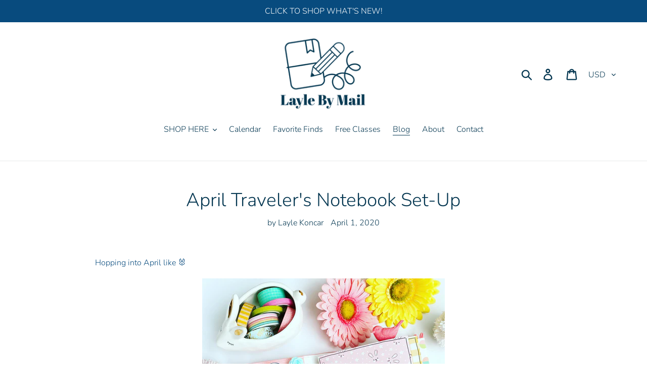

--- FILE ---
content_type: text/html; charset=utf-8
request_url: https://www.google.com/recaptcha/api2/anchor?ar=1&k=6LfHrSkUAAAAAPnKk5cT6JuKlKPzbwyTYuO8--Vr&co=aHR0cHM6Ly9sYXlsZWJ5bWFpbC5jb206NDQz&hl=en&v=PoyoqOPhxBO7pBk68S4YbpHZ&size=invisible&anchor-ms=20000&execute-ms=30000&cb=csv5zxqueusq
body_size: 50540
content:
<!DOCTYPE HTML><html dir="ltr" lang="en"><head><meta http-equiv="Content-Type" content="text/html; charset=UTF-8">
<meta http-equiv="X-UA-Compatible" content="IE=edge">
<title>reCAPTCHA</title>
<style type="text/css">
/* cyrillic-ext */
@font-face {
  font-family: 'Roboto';
  font-style: normal;
  font-weight: 400;
  font-stretch: 100%;
  src: url(//fonts.gstatic.com/s/roboto/v48/KFO7CnqEu92Fr1ME7kSn66aGLdTylUAMa3GUBHMdazTgWw.woff2) format('woff2');
  unicode-range: U+0460-052F, U+1C80-1C8A, U+20B4, U+2DE0-2DFF, U+A640-A69F, U+FE2E-FE2F;
}
/* cyrillic */
@font-face {
  font-family: 'Roboto';
  font-style: normal;
  font-weight: 400;
  font-stretch: 100%;
  src: url(//fonts.gstatic.com/s/roboto/v48/KFO7CnqEu92Fr1ME7kSn66aGLdTylUAMa3iUBHMdazTgWw.woff2) format('woff2');
  unicode-range: U+0301, U+0400-045F, U+0490-0491, U+04B0-04B1, U+2116;
}
/* greek-ext */
@font-face {
  font-family: 'Roboto';
  font-style: normal;
  font-weight: 400;
  font-stretch: 100%;
  src: url(//fonts.gstatic.com/s/roboto/v48/KFO7CnqEu92Fr1ME7kSn66aGLdTylUAMa3CUBHMdazTgWw.woff2) format('woff2');
  unicode-range: U+1F00-1FFF;
}
/* greek */
@font-face {
  font-family: 'Roboto';
  font-style: normal;
  font-weight: 400;
  font-stretch: 100%;
  src: url(//fonts.gstatic.com/s/roboto/v48/KFO7CnqEu92Fr1ME7kSn66aGLdTylUAMa3-UBHMdazTgWw.woff2) format('woff2');
  unicode-range: U+0370-0377, U+037A-037F, U+0384-038A, U+038C, U+038E-03A1, U+03A3-03FF;
}
/* math */
@font-face {
  font-family: 'Roboto';
  font-style: normal;
  font-weight: 400;
  font-stretch: 100%;
  src: url(//fonts.gstatic.com/s/roboto/v48/KFO7CnqEu92Fr1ME7kSn66aGLdTylUAMawCUBHMdazTgWw.woff2) format('woff2');
  unicode-range: U+0302-0303, U+0305, U+0307-0308, U+0310, U+0312, U+0315, U+031A, U+0326-0327, U+032C, U+032F-0330, U+0332-0333, U+0338, U+033A, U+0346, U+034D, U+0391-03A1, U+03A3-03A9, U+03B1-03C9, U+03D1, U+03D5-03D6, U+03F0-03F1, U+03F4-03F5, U+2016-2017, U+2034-2038, U+203C, U+2040, U+2043, U+2047, U+2050, U+2057, U+205F, U+2070-2071, U+2074-208E, U+2090-209C, U+20D0-20DC, U+20E1, U+20E5-20EF, U+2100-2112, U+2114-2115, U+2117-2121, U+2123-214F, U+2190, U+2192, U+2194-21AE, U+21B0-21E5, U+21F1-21F2, U+21F4-2211, U+2213-2214, U+2216-22FF, U+2308-230B, U+2310, U+2319, U+231C-2321, U+2336-237A, U+237C, U+2395, U+239B-23B7, U+23D0, U+23DC-23E1, U+2474-2475, U+25AF, U+25B3, U+25B7, U+25BD, U+25C1, U+25CA, U+25CC, U+25FB, U+266D-266F, U+27C0-27FF, U+2900-2AFF, U+2B0E-2B11, U+2B30-2B4C, U+2BFE, U+3030, U+FF5B, U+FF5D, U+1D400-1D7FF, U+1EE00-1EEFF;
}
/* symbols */
@font-face {
  font-family: 'Roboto';
  font-style: normal;
  font-weight: 400;
  font-stretch: 100%;
  src: url(//fonts.gstatic.com/s/roboto/v48/KFO7CnqEu92Fr1ME7kSn66aGLdTylUAMaxKUBHMdazTgWw.woff2) format('woff2');
  unicode-range: U+0001-000C, U+000E-001F, U+007F-009F, U+20DD-20E0, U+20E2-20E4, U+2150-218F, U+2190, U+2192, U+2194-2199, U+21AF, U+21E6-21F0, U+21F3, U+2218-2219, U+2299, U+22C4-22C6, U+2300-243F, U+2440-244A, U+2460-24FF, U+25A0-27BF, U+2800-28FF, U+2921-2922, U+2981, U+29BF, U+29EB, U+2B00-2BFF, U+4DC0-4DFF, U+FFF9-FFFB, U+10140-1018E, U+10190-1019C, U+101A0, U+101D0-101FD, U+102E0-102FB, U+10E60-10E7E, U+1D2C0-1D2D3, U+1D2E0-1D37F, U+1F000-1F0FF, U+1F100-1F1AD, U+1F1E6-1F1FF, U+1F30D-1F30F, U+1F315, U+1F31C, U+1F31E, U+1F320-1F32C, U+1F336, U+1F378, U+1F37D, U+1F382, U+1F393-1F39F, U+1F3A7-1F3A8, U+1F3AC-1F3AF, U+1F3C2, U+1F3C4-1F3C6, U+1F3CA-1F3CE, U+1F3D4-1F3E0, U+1F3ED, U+1F3F1-1F3F3, U+1F3F5-1F3F7, U+1F408, U+1F415, U+1F41F, U+1F426, U+1F43F, U+1F441-1F442, U+1F444, U+1F446-1F449, U+1F44C-1F44E, U+1F453, U+1F46A, U+1F47D, U+1F4A3, U+1F4B0, U+1F4B3, U+1F4B9, U+1F4BB, U+1F4BF, U+1F4C8-1F4CB, U+1F4D6, U+1F4DA, U+1F4DF, U+1F4E3-1F4E6, U+1F4EA-1F4ED, U+1F4F7, U+1F4F9-1F4FB, U+1F4FD-1F4FE, U+1F503, U+1F507-1F50B, U+1F50D, U+1F512-1F513, U+1F53E-1F54A, U+1F54F-1F5FA, U+1F610, U+1F650-1F67F, U+1F687, U+1F68D, U+1F691, U+1F694, U+1F698, U+1F6AD, U+1F6B2, U+1F6B9-1F6BA, U+1F6BC, U+1F6C6-1F6CF, U+1F6D3-1F6D7, U+1F6E0-1F6EA, U+1F6F0-1F6F3, U+1F6F7-1F6FC, U+1F700-1F7FF, U+1F800-1F80B, U+1F810-1F847, U+1F850-1F859, U+1F860-1F887, U+1F890-1F8AD, U+1F8B0-1F8BB, U+1F8C0-1F8C1, U+1F900-1F90B, U+1F93B, U+1F946, U+1F984, U+1F996, U+1F9E9, U+1FA00-1FA6F, U+1FA70-1FA7C, U+1FA80-1FA89, U+1FA8F-1FAC6, U+1FACE-1FADC, U+1FADF-1FAE9, U+1FAF0-1FAF8, U+1FB00-1FBFF;
}
/* vietnamese */
@font-face {
  font-family: 'Roboto';
  font-style: normal;
  font-weight: 400;
  font-stretch: 100%;
  src: url(//fonts.gstatic.com/s/roboto/v48/KFO7CnqEu92Fr1ME7kSn66aGLdTylUAMa3OUBHMdazTgWw.woff2) format('woff2');
  unicode-range: U+0102-0103, U+0110-0111, U+0128-0129, U+0168-0169, U+01A0-01A1, U+01AF-01B0, U+0300-0301, U+0303-0304, U+0308-0309, U+0323, U+0329, U+1EA0-1EF9, U+20AB;
}
/* latin-ext */
@font-face {
  font-family: 'Roboto';
  font-style: normal;
  font-weight: 400;
  font-stretch: 100%;
  src: url(//fonts.gstatic.com/s/roboto/v48/KFO7CnqEu92Fr1ME7kSn66aGLdTylUAMa3KUBHMdazTgWw.woff2) format('woff2');
  unicode-range: U+0100-02BA, U+02BD-02C5, U+02C7-02CC, U+02CE-02D7, U+02DD-02FF, U+0304, U+0308, U+0329, U+1D00-1DBF, U+1E00-1E9F, U+1EF2-1EFF, U+2020, U+20A0-20AB, U+20AD-20C0, U+2113, U+2C60-2C7F, U+A720-A7FF;
}
/* latin */
@font-face {
  font-family: 'Roboto';
  font-style: normal;
  font-weight: 400;
  font-stretch: 100%;
  src: url(//fonts.gstatic.com/s/roboto/v48/KFO7CnqEu92Fr1ME7kSn66aGLdTylUAMa3yUBHMdazQ.woff2) format('woff2');
  unicode-range: U+0000-00FF, U+0131, U+0152-0153, U+02BB-02BC, U+02C6, U+02DA, U+02DC, U+0304, U+0308, U+0329, U+2000-206F, U+20AC, U+2122, U+2191, U+2193, U+2212, U+2215, U+FEFF, U+FFFD;
}
/* cyrillic-ext */
@font-face {
  font-family: 'Roboto';
  font-style: normal;
  font-weight: 500;
  font-stretch: 100%;
  src: url(//fonts.gstatic.com/s/roboto/v48/KFO7CnqEu92Fr1ME7kSn66aGLdTylUAMa3GUBHMdazTgWw.woff2) format('woff2');
  unicode-range: U+0460-052F, U+1C80-1C8A, U+20B4, U+2DE0-2DFF, U+A640-A69F, U+FE2E-FE2F;
}
/* cyrillic */
@font-face {
  font-family: 'Roboto';
  font-style: normal;
  font-weight: 500;
  font-stretch: 100%;
  src: url(//fonts.gstatic.com/s/roboto/v48/KFO7CnqEu92Fr1ME7kSn66aGLdTylUAMa3iUBHMdazTgWw.woff2) format('woff2');
  unicode-range: U+0301, U+0400-045F, U+0490-0491, U+04B0-04B1, U+2116;
}
/* greek-ext */
@font-face {
  font-family: 'Roboto';
  font-style: normal;
  font-weight: 500;
  font-stretch: 100%;
  src: url(//fonts.gstatic.com/s/roboto/v48/KFO7CnqEu92Fr1ME7kSn66aGLdTylUAMa3CUBHMdazTgWw.woff2) format('woff2');
  unicode-range: U+1F00-1FFF;
}
/* greek */
@font-face {
  font-family: 'Roboto';
  font-style: normal;
  font-weight: 500;
  font-stretch: 100%;
  src: url(//fonts.gstatic.com/s/roboto/v48/KFO7CnqEu92Fr1ME7kSn66aGLdTylUAMa3-UBHMdazTgWw.woff2) format('woff2');
  unicode-range: U+0370-0377, U+037A-037F, U+0384-038A, U+038C, U+038E-03A1, U+03A3-03FF;
}
/* math */
@font-face {
  font-family: 'Roboto';
  font-style: normal;
  font-weight: 500;
  font-stretch: 100%;
  src: url(//fonts.gstatic.com/s/roboto/v48/KFO7CnqEu92Fr1ME7kSn66aGLdTylUAMawCUBHMdazTgWw.woff2) format('woff2');
  unicode-range: U+0302-0303, U+0305, U+0307-0308, U+0310, U+0312, U+0315, U+031A, U+0326-0327, U+032C, U+032F-0330, U+0332-0333, U+0338, U+033A, U+0346, U+034D, U+0391-03A1, U+03A3-03A9, U+03B1-03C9, U+03D1, U+03D5-03D6, U+03F0-03F1, U+03F4-03F5, U+2016-2017, U+2034-2038, U+203C, U+2040, U+2043, U+2047, U+2050, U+2057, U+205F, U+2070-2071, U+2074-208E, U+2090-209C, U+20D0-20DC, U+20E1, U+20E5-20EF, U+2100-2112, U+2114-2115, U+2117-2121, U+2123-214F, U+2190, U+2192, U+2194-21AE, U+21B0-21E5, U+21F1-21F2, U+21F4-2211, U+2213-2214, U+2216-22FF, U+2308-230B, U+2310, U+2319, U+231C-2321, U+2336-237A, U+237C, U+2395, U+239B-23B7, U+23D0, U+23DC-23E1, U+2474-2475, U+25AF, U+25B3, U+25B7, U+25BD, U+25C1, U+25CA, U+25CC, U+25FB, U+266D-266F, U+27C0-27FF, U+2900-2AFF, U+2B0E-2B11, U+2B30-2B4C, U+2BFE, U+3030, U+FF5B, U+FF5D, U+1D400-1D7FF, U+1EE00-1EEFF;
}
/* symbols */
@font-face {
  font-family: 'Roboto';
  font-style: normal;
  font-weight: 500;
  font-stretch: 100%;
  src: url(//fonts.gstatic.com/s/roboto/v48/KFO7CnqEu92Fr1ME7kSn66aGLdTylUAMaxKUBHMdazTgWw.woff2) format('woff2');
  unicode-range: U+0001-000C, U+000E-001F, U+007F-009F, U+20DD-20E0, U+20E2-20E4, U+2150-218F, U+2190, U+2192, U+2194-2199, U+21AF, U+21E6-21F0, U+21F3, U+2218-2219, U+2299, U+22C4-22C6, U+2300-243F, U+2440-244A, U+2460-24FF, U+25A0-27BF, U+2800-28FF, U+2921-2922, U+2981, U+29BF, U+29EB, U+2B00-2BFF, U+4DC0-4DFF, U+FFF9-FFFB, U+10140-1018E, U+10190-1019C, U+101A0, U+101D0-101FD, U+102E0-102FB, U+10E60-10E7E, U+1D2C0-1D2D3, U+1D2E0-1D37F, U+1F000-1F0FF, U+1F100-1F1AD, U+1F1E6-1F1FF, U+1F30D-1F30F, U+1F315, U+1F31C, U+1F31E, U+1F320-1F32C, U+1F336, U+1F378, U+1F37D, U+1F382, U+1F393-1F39F, U+1F3A7-1F3A8, U+1F3AC-1F3AF, U+1F3C2, U+1F3C4-1F3C6, U+1F3CA-1F3CE, U+1F3D4-1F3E0, U+1F3ED, U+1F3F1-1F3F3, U+1F3F5-1F3F7, U+1F408, U+1F415, U+1F41F, U+1F426, U+1F43F, U+1F441-1F442, U+1F444, U+1F446-1F449, U+1F44C-1F44E, U+1F453, U+1F46A, U+1F47D, U+1F4A3, U+1F4B0, U+1F4B3, U+1F4B9, U+1F4BB, U+1F4BF, U+1F4C8-1F4CB, U+1F4D6, U+1F4DA, U+1F4DF, U+1F4E3-1F4E6, U+1F4EA-1F4ED, U+1F4F7, U+1F4F9-1F4FB, U+1F4FD-1F4FE, U+1F503, U+1F507-1F50B, U+1F50D, U+1F512-1F513, U+1F53E-1F54A, U+1F54F-1F5FA, U+1F610, U+1F650-1F67F, U+1F687, U+1F68D, U+1F691, U+1F694, U+1F698, U+1F6AD, U+1F6B2, U+1F6B9-1F6BA, U+1F6BC, U+1F6C6-1F6CF, U+1F6D3-1F6D7, U+1F6E0-1F6EA, U+1F6F0-1F6F3, U+1F6F7-1F6FC, U+1F700-1F7FF, U+1F800-1F80B, U+1F810-1F847, U+1F850-1F859, U+1F860-1F887, U+1F890-1F8AD, U+1F8B0-1F8BB, U+1F8C0-1F8C1, U+1F900-1F90B, U+1F93B, U+1F946, U+1F984, U+1F996, U+1F9E9, U+1FA00-1FA6F, U+1FA70-1FA7C, U+1FA80-1FA89, U+1FA8F-1FAC6, U+1FACE-1FADC, U+1FADF-1FAE9, U+1FAF0-1FAF8, U+1FB00-1FBFF;
}
/* vietnamese */
@font-face {
  font-family: 'Roboto';
  font-style: normal;
  font-weight: 500;
  font-stretch: 100%;
  src: url(//fonts.gstatic.com/s/roboto/v48/KFO7CnqEu92Fr1ME7kSn66aGLdTylUAMa3OUBHMdazTgWw.woff2) format('woff2');
  unicode-range: U+0102-0103, U+0110-0111, U+0128-0129, U+0168-0169, U+01A0-01A1, U+01AF-01B0, U+0300-0301, U+0303-0304, U+0308-0309, U+0323, U+0329, U+1EA0-1EF9, U+20AB;
}
/* latin-ext */
@font-face {
  font-family: 'Roboto';
  font-style: normal;
  font-weight: 500;
  font-stretch: 100%;
  src: url(//fonts.gstatic.com/s/roboto/v48/KFO7CnqEu92Fr1ME7kSn66aGLdTylUAMa3KUBHMdazTgWw.woff2) format('woff2');
  unicode-range: U+0100-02BA, U+02BD-02C5, U+02C7-02CC, U+02CE-02D7, U+02DD-02FF, U+0304, U+0308, U+0329, U+1D00-1DBF, U+1E00-1E9F, U+1EF2-1EFF, U+2020, U+20A0-20AB, U+20AD-20C0, U+2113, U+2C60-2C7F, U+A720-A7FF;
}
/* latin */
@font-face {
  font-family: 'Roboto';
  font-style: normal;
  font-weight: 500;
  font-stretch: 100%;
  src: url(//fonts.gstatic.com/s/roboto/v48/KFO7CnqEu92Fr1ME7kSn66aGLdTylUAMa3yUBHMdazQ.woff2) format('woff2');
  unicode-range: U+0000-00FF, U+0131, U+0152-0153, U+02BB-02BC, U+02C6, U+02DA, U+02DC, U+0304, U+0308, U+0329, U+2000-206F, U+20AC, U+2122, U+2191, U+2193, U+2212, U+2215, U+FEFF, U+FFFD;
}
/* cyrillic-ext */
@font-face {
  font-family: 'Roboto';
  font-style: normal;
  font-weight: 900;
  font-stretch: 100%;
  src: url(//fonts.gstatic.com/s/roboto/v48/KFO7CnqEu92Fr1ME7kSn66aGLdTylUAMa3GUBHMdazTgWw.woff2) format('woff2');
  unicode-range: U+0460-052F, U+1C80-1C8A, U+20B4, U+2DE0-2DFF, U+A640-A69F, U+FE2E-FE2F;
}
/* cyrillic */
@font-face {
  font-family: 'Roboto';
  font-style: normal;
  font-weight: 900;
  font-stretch: 100%;
  src: url(//fonts.gstatic.com/s/roboto/v48/KFO7CnqEu92Fr1ME7kSn66aGLdTylUAMa3iUBHMdazTgWw.woff2) format('woff2');
  unicode-range: U+0301, U+0400-045F, U+0490-0491, U+04B0-04B1, U+2116;
}
/* greek-ext */
@font-face {
  font-family: 'Roboto';
  font-style: normal;
  font-weight: 900;
  font-stretch: 100%;
  src: url(//fonts.gstatic.com/s/roboto/v48/KFO7CnqEu92Fr1ME7kSn66aGLdTylUAMa3CUBHMdazTgWw.woff2) format('woff2');
  unicode-range: U+1F00-1FFF;
}
/* greek */
@font-face {
  font-family: 'Roboto';
  font-style: normal;
  font-weight: 900;
  font-stretch: 100%;
  src: url(//fonts.gstatic.com/s/roboto/v48/KFO7CnqEu92Fr1ME7kSn66aGLdTylUAMa3-UBHMdazTgWw.woff2) format('woff2');
  unicode-range: U+0370-0377, U+037A-037F, U+0384-038A, U+038C, U+038E-03A1, U+03A3-03FF;
}
/* math */
@font-face {
  font-family: 'Roboto';
  font-style: normal;
  font-weight: 900;
  font-stretch: 100%;
  src: url(//fonts.gstatic.com/s/roboto/v48/KFO7CnqEu92Fr1ME7kSn66aGLdTylUAMawCUBHMdazTgWw.woff2) format('woff2');
  unicode-range: U+0302-0303, U+0305, U+0307-0308, U+0310, U+0312, U+0315, U+031A, U+0326-0327, U+032C, U+032F-0330, U+0332-0333, U+0338, U+033A, U+0346, U+034D, U+0391-03A1, U+03A3-03A9, U+03B1-03C9, U+03D1, U+03D5-03D6, U+03F0-03F1, U+03F4-03F5, U+2016-2017, U+2034-2038, U+203C, U+2040, U+2043, U+2047, U+2050, U+2057, U+205F, U+2070-2071, U+2074-208E, U+2090-209C, U+20D0-20DC, U+20E1, U+20E5-20EF, U+2100-2112, U+2114-2115, U+2117-2121, U+2123-214F, U+2190, U+2192, U+2194-21AE, U+21B0-21E5, U+21F1-21F2, U+21F4-2211, U+2213-2214, U+2216-22FF, U+2308-230B, U+2310, U+2319, U+231C-2321, U+2336-237A, U+237C, U+2395, U+239B-23B7, U+23D0, U+23DC-23E1, U+2474-2475, U+25AF, U+25B3, U+25B7, U+25BD, U+25C1, U+25CA, U+25CC, U+25FB, U+266D-266F, U+27C0-27FF, U+2900-2AFF, U+2B0E-2B11, U+2B30-2B4C, U+2BFE, U+3030, U+FF5B, U+FF5D, U+1D400-1D7FF, U+1EE00-1EEFF;
}
/* symbols */
@font-face {
  font-family: 'Roboto';
  font-style: normal;
  font-weight: 900;
  font-stretch: 100%;
  src: url(//fonts.gstatic.com/s/roboto/v48/KFO7CnqEu92Fr1ME7kSn66aGLdTylUAMaxKUBHMdazTgWw.woff2) format('woff2');
  unicode-range: U+0001-000C, U+000E-001F, U+007F-009F, U+20DD-20E0, U+20E2-20E4, U+2150-218F, U+2190, U+2192, U+2194-2199, U+21AF, U+21E6-21F0, U+21F3, U+2218-2219, U+2299, U+22C4-22C6, U+2300-243F, U+2440-244A, U+2460-24FF, U+25A0-27BF, U+2800-28FF, U+2921-2922, U+2981, U+29BF, U+29EB, U+2B00-2BFF, U+4DC0-4DFF, U+FFF9-FFFB, U+10140-1018E, U+10190-1019C, U+101A0, U+101D0-101FD, U+102E0-102FB, U+10E60-10E7E, U+1D2C0-1D2D3, U+1D2E0-1D37F, U+1F000-1F0FF, U+1F100-1F1AD, U+1F1E6-1F1FF, U+1F30D-1F30F, U+1F315, U+1F31C, U+1F31E, U+1F320-1F32C, U+1F336, U+1F378, U+1F37D, U+1F382, U+1F393-1F39F, U+1F3A7-1F3A8, U+1F3AC-1F3AF, U+1F3C2, U+1F3C4-1F3C6, U+1F3CA-1F3CE, U+1F3D4-1F3E0, U+1F3ED, U+1F3F1-1F3F3, U+1F3F5-1F3F7, U+1F408, U+1F415, U+1F41F, U+1F426, U+1F43F, U+1F441-1F442, U+1F444, U+1F446-1F449, U+1F44C-1F44E, U+1F453, U+1F46A, U+1F47D, U+1F4A3, U+1F4B0, U+1F4B3, U+1F4B9, U+1F4BB, U+1F4BF, U+1F4C8-1F4CB, U+1F4D6, U+1F4DA, U+1F4DF, U+1F4E3-1F4E6, U+1F4EA-1F4ED, U+1F4F7, U+1F4F9-1F4FB, U+1F4FD-1F4FE, U+1F503, U+1F507-1F50B, U+1F50D, U+1F512-1F513, U+1F53E-1F54A, U+1F54F-1F5FA, U+1F610, U+1F650-1F67F, U+1F687, U+1F68D, U+1F691, U+1F694, U+1F698, U+1F6AD, U+1F6B2, U+1F6B9-1F6BA, U+1F6BC, U+1F6C6-1F6CF, U+1F6D3-1F6D7, U+1F6E0-1F6EA, U+1F6F0-1F6F3, U+1F6F7-1F6FC, U+1F700-1F7FF, U+1F800-1F80B, U+1F810-1F847, U+1F850-1F859, U+1F860-1F887, U+1F890-1F8AD, U+1F8B0-1F8BB, U+1F8C0-1F8C1, U+1F900-1F90B, U+1F93B, U+1F946, U+1F984, U+1F996, U+1F9E9, U+1FA00-1FA6F, U+1FA70-1FA7C, U+1FA80-1FA89, U+1FA8F-1FAC6, U+1FACE-1FADC, U+1FADF-1FAE9, U+1FAF0-1FAF8, U+1FB00-1FBFF;
}
/* vietnamese */
@font-face {
  font-family: 'Roboto';
  font-style: normal;
  font-weight: 900;
  font-stretch: 100%;
  src: url(//fonts.gstatic.com/s/roboto/v48/KFO7CnqEu92Fr1ME7kSn66aGLdTylUAMa3OUBHMdazTgWw.woff2) format('woff2');
  unicode-range: U+0102-0103, U+0110-0111, U+0128-0129, U+0168-0169, U+01A0-01A1, U+01AF-01B0, U+0300-0301, U+0303-0304, U+0308-0309, U+0323, U+0329, U+1EA0-1EF9, U+20AB;
}
/* latin-ext */
@font-face {
  font-family: 'Roboto';
  font-style: normal;
  font-weight: 900;
  font-stretch: 100%;
  src: url(//fonts.gstatic.com/s/roboto/v48/KFO7CnqEu92Fr1ME7kSn66aGLdTylUAMa3KUBHMdazTgWw.woff2) format('woff2');
  unicode-range: U+0100-02BA, U+02BD-02C5, U+02C7-02CC, U+02CE-02D7, U+02DD-02FF, U+0304, U+0308, U+0329, U+1D00-1DBF, U+1E00-1E9F, U+1EF2-1EFF, U+2020, U+20A0-20AB, U+20AD-20C0, U+2113, U+2C60-2C7F, U+A720-A7FF;
}
/* latin */
@font-face {
  font-family: 'Roboto';
  font-style: normal;
  font-weight: 900;
  font-stretch: 100%;
  src: url(//fonts.gstatic.com/s/roboto/v48/KFO7CnqEu92Fr1ME7kSn66aGLdTylUAMa3yUBHMdazQ.woff2) format('woff2');
  unicode-range: U+0000-00FF, U+0131, U+0152-0153, U+02BB-02BC, U+02C6, U+02DA, U+02DC, U+0304, U+0308, U+0329, U+2000-206F, U+20AC, U+2122, U+2191, U+2193, U+2212, U+2215, U+FEFF, U+FFFD;
}

</style>
<link rel="stylesheet" type="text/css" href="https://www.gstatic.com/recaptcha/releases/PoyoqOPhxBO7pBk68S4YbpHZ/styles__ltr.css">
<script nonce="R41ZpTxZoyIG-_e59qBXyg" type="text/javascript">window['__recaptcha_api'] = 'https://www.google.com/recaptcha/api2/';</script>
<script type="text/javascript" src="https://www.gstatic.com/recaptcha/releases/PoyoqOPhxBO7pBk68S4YbpHZ/recaptcha__en.js" nonce="R41ZpTxZoyIG-_e59qBXyg">
      
    </script></head>
<body><div id="rc-anchor-alert" class="rc-anchor-alert"></div>
<input type="hidden" id="recaptcha-token" value="[base64]">
<script type="text/javascript" nonce="R41ZpTxZoyIG-_e59qBXyg">
      recaptcha.anchor.Main.init("[\x22ainput\x22,[\x22bgdata\x22,\x22\x22,\[base64]/[base64]/[base64]/KE4oMTI0LHYsdi5HKSxMWihsLHYpKTpOKDEyNCx2LGwpLFYpLHYpLFQpKSxGKDE3MSx2KX0scjc9ZnVuY3Rpb24obCl7cmV0dXJuIGx9LEM9ZnVuY3Rpb24obCxWLHYpe04odixsLFYpLFZbYWtdPTI3OTZ9LG49ZnVuY3Rpb24obCxWKXtWLlg9KChWLlg/[base64]/[base64]/[base64]/[base64]/[base64]/[base64]/[base64]/[base64]/[base64]/[base64]/[base64]\\u003d\x22,\[base64]\\u003d\\u003d\x22,\x22wpPCkcODw59iKDJjwpHDr8KEeR59eWHDtsO2wo7DgzJFLcK/wovDjcO4wrjCiMKuLwjDvmbDrsOTMcOIw7hsVls6YRHDn1pxwpTDr2pwTcOXwozCicOuejsRwpEcwp/[base64]/Do8OQwqgHV3/[base64]/CnhdZw4Zhw5XCrMKeaS5XeMKrwpQoJVPDgm7CqgHDpSBOCRTCrCkLVcKiJ8KSaUvClsKxwp/[base64]/GMK7w6bDlDkZXF/CjHrCvsKEPcOgw5nCnMOSdBITDC9OeT7DsWjDt0jDnS8Cw7liw6RKwqxTDQ4YGsKxQwRhw7BtOhbCp8KRFFDCrsOCYMKkacOEwqHCgcKQw6AWw6p1wpYae8O2QsK5wrLDssOVwqAAFMKVw4R4wo3CsMOGB8OEwpBgwpA4a11iNAs/w4fCicK5T8K5w6Anw5bDucKtGcOgw7/ClRXCtw7DtRs8wpUQDcOBwpXDkcK3wpTDqBbDvwwwHsKiOTwew67CqcK+VMO0w7BBwq1CwqfDr1TDm8ODD8KPXnNPwqhkw5YrVVU0wqxTw5PCsDdtw5tybcOMwpHDkcOJwpxHUcO/eTh5wrd6csO4w7XDpTrDqH0hOy1WwrkAw6XDvsK5w4vCrcKqw4zDp8K7TMK6wpfDlmQyBMKKQcKTwrFYw5nDocOYJRjDmsOlAD3CgsOTYMOYWgt3w5vCoDjCsW/Dk8Kxw57DlcK4UHtMGsOdw4tMa2dWwrzDgRU/[base64]/BcOCAcKzfUhEwrooAsOzGUTDjsOWHy7DjsO8F8OzUzHCiQBcRwXCuQvDu2NCFMKzXV1gwoDDmiHCj8K4w7I4w546wpfDocO2w5wYTE/DusORwojDvWPDrMKPWsKDw7rDuVTCjlrDs8Ouw4/DvxJRHsKADH3CoUrDrMOLwofCpSo4KkLChlHCr8OCGMKYwr/[base64]/wpAVQ8Krwo7Dp8Kpw5ZRDMKwLy0nwrU6TMK/w7/DhD4PwrrDilohwqo0wpfCp8ObwpDCoMKIw7/[base64]/DhGAPwqjCvMO9OUtFwqDDkV/Cow7Dtk7DtEFuwoMxw7Udw4ADOQxTMVpVC8O2B8O9wocpw4PCrA5IKzUBw5rCtMO9aMOgVkkdwpDDs8KCw4XDn8OzwosKw5TDksOvPsKMw6fCssK/cwE+w5/Cr2zCgWDCuE/CvDbCiF7Cq0ktYk0awqZHwr3Ds2I8wrrCq8OUwp/Dt8OmwpcNwrcCNMOMwpl7A0Uhw6RWOsOxwoFMwo4GGFgrw5dDVSTCvMO5E3dMwr3DkgfDkMK/wrfChsKfwr7ClMKgMsK/BcKZwqgGOxhZDQPCkcKKfsO0QcKxD8K0wprDsCHCrhnDo3taN3BxI8K2XiDCtgzDgXHDlsORLMKMMsOvw68ZTXPCo8OKw4bCu8OdHcK5woEPw7jDkkfCoF9qN20iwrHDrcODw5bCi8KFwqsjw5ZvHcKyQlnCuMKXw780wq7CsnPCv1oaw6/DgX8VaMKmwq/[base64]/w4loZjLCsAN3w59kwoPCry06ZcOweD/[base64]/ChmM1w6HDgcOlP3/Dj8OIwpR1w5XDn3bDk1/DscKhwpJSwo/ClR3DlcOqw41UYcOSXy/DgsKzw5oZEcKYNsO7wpgfw5d/OsKbwqs0w68YUk3CiyoZw7ptQxTDmiFfK1vCmTjCtRVUwp8pwpTDrhhNSMOUBMK+AETCs8OqwqjDnml/[base64]/CvlZnF8OWwp4oUMKkP2F2Y8OXw57DkcOsw5jCuGDCvcKuwqzDkWXDjVXDgB7DvcK0Dw/DhwnCnwPDkgNgwr9Uwo51w7rDuB8YwrrClWJQw43Dlz/[base64]/C8KGOcOLw6gywqHCgsOvPMO1w5XCssONUmg5woMWwp7Dh8OZUsOowqRlw4TChcKOwrU5ZlHCi8OWXMOyE8O2Vkh1w4BfaFgQwrLDvsKFwqh4R8K6XsO1KsKqwpzDtnXCkGFQw6/DtcOsw73DmgnCpUUnw6UmWGbCgzFWGsOGw7B4wr/Dm8K0eAdGJsOmIMOEwq/[base64]/CjsKTJUo6w5x4w70dVsOedVPDjMKjeTPDpsOCAVXCsS7DiMKxIsOkRlYjw5DCs1gSw48cwrM8woTCrmjDtMKoEMK9w60JUWwZe8KSXcOwGTfCoXIXwrdHbXRrw5TCmcK7blLCjjLCvcK2LWXDlsOXSDlSE8OFw5fCqGoZw4DCncKgw4TCtwx3f8O7PBVGaSs/w5AXfEZlUsKGw5FoHitQQlDChsKrw5/ClMO7w612RT4YwqLCqh7Cox3DhcO1wqIcF8OiB2dTw5tYPcKNwoV8IcOjw5ImworDolHCvsOpEsOEV8KWJMKOWcK/[base64]/CnsKIwpxaw7LDnsKoJBfCv2LClVcKYcKqw7suwrfCl3k5VEYxKGgEwrgdYmFSIsOjEwcHVlHCiMK0f8KAwrHDgcKCw7vDkwM6BMKIwp/DhCJJP8KFw5kESmzDijknOWcNwqrDtMO9wpnDjFfCqS1EO8KfUE4qwr/DrEN+wqvDuhnDsVRuworDsxsbBBzDlWhww6fDoDTCi8OiwqQjV8KYwqBVPmHDhWDDvGd3FcKvwpESe8OvC0kIaCkiDRTDkDJKIsKqAMOGwrQBDkMXw6MCwpfDpmF0BcKWL8KXfTHCsjBgYcOTw7vCqcO4FcOVw7Miw7vDrTBJIEUxTsOPJV3DpMO/w5g+YMOlwr48EGMiw5/Du8OJwrnDscKHCcK0w4EqDsKdwqzDmDbCmMKBEcKuw70sw7rDjh0kbivCmMKbE2pcL8OSRhkWBlTDjj7Ds8ODw7/[base64]/YG7DkWkZf0PDg8OBw7c3VsOQwoQIw4BAwrFxw4nDmsKOZ8KJwpAEw7szHsOqLMKZw5TDi8KBNUNcw7jCmCQQUFFhZsOtd2BIwqjDkXXCnx9CEMKMfcK0QRrCmVfDu8Ovw4nCjsOLwro9BHfCjR50wrRkTQ0hW8KQIGs1FV/CsC18S2FaQGJBQkwYHxbDtzohRcKxw7x6w4bCu8K1LMOww7hZw4h3djzCssKGwp9OMQrCoTxHwrDDqMKdI8Omwo0lBsKEw4rDtcOgw5XDoSPCsMKZwpsOZirCmsK2V8K/GsKETRZRNjMWHBLChsKzw6nCujbDlcKwwrVPCMOkwo1kJcK0TMOoG8O5BnzDvSzDoMKcDGjDiMKDWkZ9dsO/NwxnaMKrLznDj8Knw4Efw53CkMKtwqgywrcAwqfDvybDvT3ChsOZDcKKF0zCqsKwFhjCrsKXDcKbw4oGw7N9K08Vw7s7OgjCmMK3wo7DrUFPwrNZYsKUZ8OeMcKGwqcUC3F0w73DisKVOsK/w7HCnMKHYU9bO8KAw6bCs8KOw7LClMO6DkbCi8Ocw7LCokvDnQfCmBYXc3vDisOSwqwgHMKxwqdgbsOvbsOuw7M/SW7CggzCi0HDkEHDisObGSrDsQQzwq/[base64]/d8OyVcOeUTFEwqJQw5YxwqDDhW8VJHTDr3x0PUlKw4JfKTUAwqpiBSXDicKNDSgRO2oIw5zCtR0ZfMKBw6cmw6zCrcK2MQJswovDuCp9w7cePkzCvGJAM8Odw7BFw73CrsOiSMOnHwnCuH1ywpXDrsKdSnViw6vCsEQxwpbCukbDocKxwqo3L8KewpN/QsOucxzDrjNXwq1Nw7olwqjCjDHDicKeKEjDjWrDhgTDuDrCgkFSwrc6XE3CkUnCjm8iLcKnw4LDsMK6LQ3Dkkl7w5nDlMOpwrR8bXHDtMO2acKOOcOcwptlHzDCj8KGRiXDj8KsK1t9TMObwp/Cqk7CjMKDw7/CsQvCqBAkw7nDmcK4TMK3wrjCgsKEw7bCnWfDjwgjHcOvDEHCrDDDmSkpCsKbBh0ow5lkFj1/NcO7wqjDpsOnc8KtwojDjgUVw7c6wpjCjj/Di8OowrwzwrHDnRrDqTLDtlsvY8KkOhnCliDDoGzCqMOow5pyw7nCl8OraTjDriMfw48ZXsOGIAzDjW4ga0bCiMKaUXEDwr5ow7sgwpohwr03YsKwMMKfw4YFw5F5KcKzWMOLwpVPw5rDuGxzwql/wrXDg8Kaw5DCnkxlw6PCgcONecKSw4PCicOQw6YmaDkwJMO/[base64]/CtSXCnjbCksKUOx3DrwHDsy5kw7HDt188wqA9w4LDjFXDnlN5flLCqEgowqzDg3jDmcOCd0jDj0Fqwo9+G2nCncK+w7B0w4fChCcvGCdHwp0UVcKORV/Cs8Opw70xacKQB8Kbw5IAwq9Qw7lOw7XDmMKAUSDClh3CvMO5L8KHw6AKwrbCo8Obw7PDvxPClVrDnAszMsOhwrM1wpsiw5JffMKcXsOlwp/DvMOAXB/Cp2bDuMO9w4jChFPCg8KbwoRTwoVPwoEMw5h+LMKEcHXCpsOIeEN5bsKnw6RyPlgiw6MYwrDCq01ZcsKXwoIgw51UHcKUXMKhwr/Dt8KWXy7ClQzCmkTDm8OYIMKMwpBAC3vCs0fCkcOJwqfDtcK8wrnCgy3Ci8OcwpnCkMOVworChMK7B8OWZRMALjLDtsO4w5XDqUFscDABE8OsGkc9wrXDm2HDgsKHwr/CtMO8wqPDuUDDrCsVwqDDkwfDh1k6w5zCnMKdWsKIw5/DlsOKw4YewpNrw7DClV4Cw4pdw4pXeMKPwqbDs8OgPMOtwrLCqwbDosKQwqvCvsOsVivCiMKew4w8w5Ybw6g/[base64]/CgMOXw4xHw7M1b2IfUQfCkCtbw5UtWcODwp/[base64]/BHY/[base64]/TBYWAAfCjQdUw4XDq8KqwrFBwpsRIWlyBibCuk3DucKkw4UpWHN/[base64]/Q1LCssOawq7CtsKOwogaw5AxK24XEDl9OEdXw6pmwq/Cq8KkwpHCnlHDnMKZw7PDu0Q+w7Jowpctw4rDqAzCnMKBwrvDp8Kzwr/CtwhmS8KOb8OGw4RfacOkwp7Dt8OuEMOZZsKlwrzCqyAvwqhMw5/[base64]/DtxPCuy9FKA8gacOSwrXCssK/P1XCpcKRYsOpMcO3w7/DnxYhfB1vwpHDnsKCwq5Dw7bDs2/Csg/Dp2YXwqrDsUfDuBnCo2U9w4wIB3VEw6rDphXCocOLw7LCtCnCjMOkMsOrOsKYw70Dc08Rw6BJwpYeU0LDlFTDkAzDmC/DrTXCpMKId8OOw51zw43Do0jDlsOhwrsowpDCvcOwIEYVFcO9acOdwqk5wqJMw5M0JBbDvj3DmcKVRg3CoMO4UGZJw6JIa8K3w7V3wo5YZ1Y0wp7DlwzDkWDDusO/R8ORXn7Dijg/BsKqw53Ci8OmwrzCvmhNAizCujPCksO6wozDvWHCnmDCq8KCbmXCslLDiAPDjC7Dvh3DusK8w6pFSsKRJS7CgEtKXw3ClcKpwpJZw6k9PsKrw4tBw4HCu8OCw4dywpTDpMOewrPCvnrDngQkw7rDiSzCkF8cTkNMcH4NwqpjRcOJwpJ2w7hiwo3DrhDCtH5KAjJrw5/[base64]/woI9LsOOw5fCu8KGwph/w6sHwp1Gwo56w79/JcOVW8KAFcOfDsKsw5krOsOwfMOtwrnDtxDCmsO3HVDCrsKzw7tZwro9bFFIDgzDrDoQwprDo8OXJgEjw5fDgzbDuDJOQcKHcRwoYidDBcKMURRUJsKFc8OuXl/DqcOrRUfDjMK/wqhbVkvCncKGw6vDmQvDuXDCp0tew6XCu8KtAsOACMKYR2vDksO9WMOUwpvCsBzCijFkwpjDrcKaw7/CsTDDpQPCgsKDDMKAJxFkL8OJw6PDp8KywqMqw5jCuMO0V8OHw5BSw58rNSLClsKOw7xgDB1HwpkBBD7CiX3CogfCkk9xw6UQUcK0w7LDlzxzwos3HEXDqSfCucKhPEFgw6YSc8KuwqUaVsKYwp5JBQ7CmmDDuUNYwq/Cq8O7w6EYwoRtdgrDs8OGwoHDgg0rwq/[base64]/[base64]/wrPCgwzCgsKKw68OwqJjH8OxCx7Cuituw6nCscK4wrvDkjbDmXBDeMK7VMKqHMOPUcKMD2PCiCYTGQptYyLDu0hBwpTDlMK3ZsKlw5pTf8OOOMO6L8K/TwswZxAcLHTDjlQ1wpJPw7bDnll8UsK9w7fDvsKSKMK2w50SDRAEasK8woHCt0nDojzChsKybFJOwqIzwqVpasKpUTHCj8OJw53CnyvCok95w4fCjRnDiz/DghRMwrHDt8ODwpcew6knTMKkEVTCnsKuH8OXwpPDhQs8wpzDu8KDKQ4fRsOBHWcPYMOSek3Du8ONw4PDrk9AMhosw6/CrMOgw4BFwp3DgHDCrwhtw5zCqA9SwpQJVB0JZUTCgcKTw5XCrsO0w5ZoBCPChyJRw5NNSsKWS8KVw4PCkiwhRD7DkUrDqGsxw4kew63DuAlTXkJZHsKkw5ofw45Vwoo8wqvDuhjCgRfCgMKYwo/DiRwtRsK0wpDDqTsIQMOCwpnDgcK5w7XDsmXCmVF4UMO4F8KLYsKIw5XDs8KtCSFUwqHClsOHWiI1O8K9HS/Cr0QPwoB6fQBsUMONNFvDq2nDj8OrTMO9cgzDjnIda8O2UsKWw4rCvHp4f8OCwrDCgMKIw57CjRB3w7wvMcOzw5o7AzrDpjFyRElnw5xRw5YlfMKMMjZWccK8UkvDlk0wZMOCw7slw7jCqsOgXsKKw7HDrsK/wrE/KwjCsMKawo3CmVnCuXoswpEKw49Cw6TDlmjChMOhHsK7w4A0OMKQOsKPwodnN8Ocw4ABw5LDlcKnw7LCnwnCoFZGXcO9wqUUDg/CnsK9E8KxZsOufh01D37Cm8O5ZzwCRMO2W8OTwoBWEXvCrFVCCBxUwrtdwrMhccOkT8O2w4zCsRLDmXtfZljDnmDDisKUC8KUSzwNwpAHXj/[base64]/wpkzAETCp8OZUETDmFdSZMKjK0fDpVrCl2DDmgVgEcKuEcKbw57DlsK6w7/DoMKOAsKnw5HClxPDu1/ClA5jwrM6w75NwqkvfsKFw47DisOtGsK2wrjCtA/[base64]/w77Cm8KOO0zDtsOtwpLDg8Kaw7duw6dVQMK+wrjCo8OEw6HDtkjCu8KDHlJbUy7CgcOrwrd/IioMw7rCpmdoGsKLw6UbHcKPeFDDojrCp2vCgWpSJG3Dp8O4wpwRNcOwCm3CuMKeHi5IwpzDgcObworDpD3CmG8Jw6F1KMKTY8KRVSkUw5zCq1zDiMKGGG7DhzB+wrfDlsO9wr4QesK/[base64]/[base64]/[base64]/[base64]/[base64]/DpcOqUQPCi8K5XcKXwrwfwrDDlcOIw4bCg8OsQGnCp3/CtMK7w4EQwobCr8K2OTMOPV5LwrTCuhZBKh7CjVp1wp7DvMK0w6k/KcOvw4d+wr4MwoE/[base64]/CkMKTWX8ITsOZL8OmwqZew41OUsK2XXE6wpnCjsKsMzPDhMKVIcKpw4lSwrk6JCBZwqrDqhTDuThPw7ZEw4pjKcO0wrpUTwvDmsK3fEoPw67Dk8KAw7XDqMOfwqTDknfDlRPCsn/[base64]/Dhg0zW1XDjXYadzJ8MsKJRjfDhsKGwr3DosOBw4Ngw5Fvw7bDqU3Dm1BxQsKaCBozczLCl8O3EwHDgMOtwrTDvhoHPB/CssKKwrtAX8K5woUhwpcuKsOwRzo/[base64]/wrsnwp7Ci8Orwo/[base64]/[base64]/DtMKbwoVjLl83bsOew496wqUVSmxadsODw4Mmb01gYjzCmGDDqzYew7bCqnjDvcOJCX11SsKYwo7DtwTCgyYKChzDj8OKwrUwwpBWN8KSworDkcKgwobCuMKewrrCgsKbJcOTwrPCpD/CrsKrwr8RWMKKJlMwwoTCrcOuw4jCgCPCnWV6wqrCp2Ixw74Zw7zCp8O8aBbChsOhwoFNw4bDnzZbfzjDiU/Du8KWwqjCrcKzCMOpw4pABsKfw6rCk8OMbC3DpGvCrnJSwp3DsCbCmsKDXzxCKV3DksOqYMKjWijCgjbCnsODwrYnwoDCoy/Dlmh5w6/[base64]/[base64]/Ch3jCk8KHZ8K9AcOywo5fIsK7H8OOw5UTVMOiw5zDtcK8Y2Y+w7dGI8OjwqBjw6tUwpzDkEfCn17Do8K/wpPChsONwrrCuTnCiMK1w63Cq8KtR8O2XiwsJUh1EnbDjXwJw7bCo1rChMOhfikrUcKVXibDkDXCs1vDjMO1N8KrcTXCqMKfQj3CnMO/[base64]/w7XCi2xQCMKpOmxLDiPCo8Oawr8tw7fCmsKqI1LCsFceOMOOw7dew6QBwq5PwqXDhMK1T3/DpcKgwoXCkEzCvcKmRcOKwrFuw7vDhm7Ct8KSd8K2RFdeTsKcwpDChXhOWcOlZsOLwrhZScOfDC0SEMOYIcOdw6nDvDdRMl8Xw6TDicKndHnCrMKEw47DuxvCsybDiSHCngcZwqXCnsKVw4DDkwkRN2xQwqFTRcKMwp8Awr/CpCnClRTCvmNpYjTCvsKOw4TDpMOfaS7DnnfCgnjDpzXCqsKzRcKqOsOow5VVJcKnwpROdMKzwqwpcMOpw4h2TnV1Vz7CtcO7NhfCizrDsW/Dmw3CoxRVMMOaSiVOw6HDo8OwwpJQwrNaTcOlRxfCpCvCqsKHwqtmf1vCj8OwwogzMcO6woXCrMOlMsOtwrPDglUJwq3CkExzCcOcwqzCtMOxF8KUKsOgw6gBdMKNw4NFZ8OjwrrDqzzCn8KYGHXCv8KuRcO1McOEw6PDjcOFbi7Dh8OVwp/CpcOyXcKywrXDj8Opw7tTwowXIwhHw65mVUEbAXzDukDCn8O9N8KFIcOow68oWcOUBMOOwp4DwoLCk8KhwqnDrDPDtcOqdMKmYHVqPhvCr8OaIMKXw7rDj8K4w5Urw7DDhU1mIEnDgw0TREBQO1Qcw6s2E8O8w4ljDwXDkUnDlMOEwqMJwrxxHcK/[base64]/DjcKJwodWJsOiw5HCnTF1w5vDiGjDqgTCjsK8w58ew6s8QUArwq5tQMOMwoVzXCbCjBPCiDdLwpAcw5RuBHTDkSbDjsKrw4doDcOSwpzCgMOHVHsww499M0Asw7sHZMKXw7BnwqJ6wpkBb8KrF8KEwr9nXh5IVHbCt2BPLWrDlsKFA8KlN8OoB8KDJn0Uw4wtSwrDmW/Ch8O7w63DuMOewotYYXTDs8O9dl3DkQwbE3N+A8KqIsK5f8K3w6zCjzbChsOhw4HDmmpEF2B6w5jDsMKOCsOMYsKxw7gJwoLCp8KnUcKXwpgXwqPDrBQgHAQ5w6PDiFUNM8OMw6YAwrjDocO/Tg1ffcKLMTDDv2bDvsOXVcKeGAnDusOhwrLDmETCqcKjR0QXw5NpHinDn0pCw6RUNsK2wrBOMcKjQw/Cn0VswocswrfDtWIuw51YfcOfCQrCqC/DrlJqORFhwptgw4PCjk9Uw5lFw7VbBhvCssO8AsOUw4zCu2YXSDJEEB/DucOww7bDhsKmw7BZQMO4Ml93wqvCkRdcwp/CssK9U2rCp8K/[base64]/CglXDsnnDkU7CocKdAFFewqcow6jCqzzDhcOYw7sNw4trDsKlwrHCjsKDwrXCi2w1wpnDhMOoCUQxwobCqSp8YUhXw7rCu1EzOnPCjGLCukPChMOEwo/[base64]/JXLDhMOVwprCpMOvwqLCiCnDnSnCtsO8w4HDtcODwqcHwrEEFMKNwoFLwq5MRcOFwpg9XMKYw6trbcKCwolnw6Zkw6PCuSjDkhbCk0XCsMOjN8KXwo94wpbDtcOcK8OjHG4NVsOqfQxELsK5JMKcWcKuAsOdwprDmnDDlsKRw6rCoyzDp3pPdz/Dlx0Uw6xJw7M3woXCljTDpQnCoMKQEMOswohrwqHDs8KZw5rDrX5gNcKOYsK4w5bCucKiFwc2ekLCh1xTwqDDhCMPw6XCr1rDo3VJw6dsDVrDjsKpw4Yuw5DDv2pKHcKcJcKKLcKkVylaEsK3UsOfw5I+HCDCkn/Cu8KBGEAcMlx4w59GesKGw4Zowp3ClHFMwrHDnzHDvMKPw4DDvV/CjwjDrzgiwqrCthFxXMOEJwHCrXjDnMKsw6AXLWpcw6sZCcO1UsKqWmI1JkTClWnCpcOZJMOmAcKKamPCscOrZcORd2jCrSfCpcOLJ8OiwrLDjRMqSEZswr7Dl8O/w7jDp8OJw5jDgcKVYiUrwr7DpHDDvcOWwrUhaU3Co8OUfgZkwrbCoMKcw7cjw7PCjAAow58iwpdyT3PDjBscw57DscOdL8K+w6BsOTVuGAbDocKFTV/CpMKqQ05BwprDsCNAwpDCmcO7E8OWwoLCs8OKWXYLBcOowrk9VMOKb0IkOMOZwqbCvMOAw7PCtcKhAMKAwrwOJcK8wrfCti7Ds8OfYGPCmCU1wokjwp/CqsObw79LbTnDncOhJCouFFxrwrHDhG1JwobCtsKXWMKcJjZUwpMBEcOnwqrCpMOSwozCj8OfaWIlLhxLBXk4wrbCrAZJX8OJw5otwr1vJsKvEcK5fsKnw5nDt8K4A8Kowp7CscKEw70Jwo0Tw7opC8KDfSQpwpLCisOSwpbCkMOHwprDpE/CiFnDpcOmwq9rwpXCl8KDbsKkw5h1TsORw5jCvRMeLsKTwrk2w6kDw4TDmMOlwqE9E8KDbsOlworCiAjDiVrCinUjGHoyRC/[base64]/w5HDtsKNwrTDqGFJOsK/w5DCtsOAA3R0w5LDlmMQw6XDmBtmw6HDsMOiWkrDs2fCpMK9AXksw4PCmcO1wqVwwr3CvMKJwoZOw63CgMK7cV1DTR1/[base64]/DsDtmw6Utw6PCkMKawpQAasOaw4bCljXCvgLDvMOjw69LbsOXwr4Fw5TDqcKUwo/CjhrCsholEMOQwqJXfcKqN8KDbRttfnJRw5LDicK1TG8UbMOmwqohw7giwoswCC1HagsWKcKkasOSwqrDvsKowr3ClUnDgsO3GsKtAcKQE8KLw6/DhMKOw5LCmi/DkwIfPF1ARFbDvMOhbcOlMMKjGcKlwoESfmBkeELCqSHCj3l8wozCgX5KPsKtw6LDlMKKwrJTw5h0wojDrMOIwqLCvcOoGcKrw73DqMOVwq4hYBnCgMKIw4zDvMOvInvCqsKBwpPDu8OTBlHDoEEkw61sYcO/wp/DhH9Ow486BcOqX0IMeltewonDlGYlIcOjSMK7e2Y2WDlDLMOCwrPCisO7XcKbBSNqBSPCigk+SRnClMK1wp7CoVfDln/DgsOawrzCiyHDhBnCq8OwG8KrHMKTwofCqsO9IMKQZsOVw6LCkzHDnGrCn0Eww4HCk8OsNwlbwrXDrB1ww6Udw5pswrtSKnE0wpoJw4JuSglLdlLDtGvDnMOXfQFpwo0paSXCn1gVdMKlPcOow5TCqg7CucK2worCq8KnecO6ah/Ch21Dw6nDh0PDl8Oww5oxwqHCq8KiICbDrBdwwqbDszxAVBPDsMOCwqk/w5jDljQZOcKhw4hDwpnDtcKaw5zDm3w0w4nCicO6woxawqF6LMOIw7bCtcKGF8OSMsKQwoDCp8K0w514w4DCj8KpwoBzKsOyS8OsGMO2w7TCmR3CosOQK3/Do1HCr3EKwozCiMO3DsOxwoh5wqQ+O348wr0fF8K+w7MQJ08QwpFqwpPCl1nCn8K9P04/w6HCiBpmPcOuwovDuMOww6vCoVjDgMKyQRBvwq/Dj1ZRF8OYwqdOwqbCk8Ozw6liw6ZjwrPDt0hRSg3CjcKoIg9Sw4XChsK7LzxUw63CrizCpEQHPjLCqGgiFT/Cj0nCrhR+EjzCkMOPw77CtQjCpi8gOsO6w7o6EMKHwroKw4HDh8O9CiR1wpvCh0HCrAXDjGjCsQUPT8OWFsOqwrUmw7bDnR5vw7bCpMKVwoXClTvCulETLjnDhcKlw5YiYFoKBsOaw7/DrBzClzR1VlrDl8KWw5bDl8KMSsOYw4HCqQUVw5hYcnUGGVrDo8K1UcKsw4Zyw5LCpDHDhkbDo052VcKmSyoHQnIiZcK7csKhw6DCjgrDmcKQw4JHw5XDvgTCi8KIQsOLLMKVMShCdjk0w745SXPCiMK/WFIKw6LDlVB5X8O9W0fDlzrDhmkxHMOMPy3DlMOPwrjCmjMzwovDhixYIcOObnMvW1DCjsK3wqNWXyzDnMOQwpzCt8Kgw54lw5LDosODw6jDoH3DisKxw7TDhijCosKZw6HCrMKaAhrDisO2SMKfwpZoRsKyGcOWE8KKNFkLwr0fD8OwE17DrGnDmCLCusOpZxjCnV/[base64]/DsEvCvizCvsO0wrnDn8OOwoRkw7QwCy1Hwrckdit/wqHDssO6HsKVw5nCkcKxw4JMFMOsESp0wrsqZ8Kzw70jw5dqesK4w7R5w6AdwqLCl8O/Bh/[base64]/[base64]/DvloFEx/CvEM7w7EKw4vChyDDjUrCqsOuwonCoTt3wp/Cv8KowqYkRMOpw6wUFVHCj1EhHMKIw7BSwqLCn8OBwqTCucOYJnTCmMK2wrPClkjDlsO6F8OYw4DCrsK6w4DCoUsCZsKNVFJkwr5Nwo53w4gcw6tOw7nDvBkXW8OWwoMvw5BMDTQGwq/DnAvDusO/[base64]/[base64]/DozNbOMKId8KDXgDCgmVMwoMqwrUFXcO5wpHCgh7CmFtPSsKhYcO8wqwZNVIYHgU0XcK8wqvCjifDiMKAw47CgCIvNykWSxUgw54vw6rCnlUowrTCug/DtxHCusOMQMKqScK8wrBsPiTDl8KidAvChcO7w4DCji7CtwIewpDCknQ4wpzDnUfCicOIwpIcw43DqsOew5RfwpYuwqJJw4s/NsKoJMKFOEXDmcKibgQkY8O+w7tzw5XCljnCvD0rw4TCh8Otw6V+A8KIdEjCqMOTasKBAHPDt1HDhsKvQQVMBzrDmcOgS1bDgMO/[base64]/[base64]/CmU7DgSrDlcKnRMKgcsOwPlvDucOhaTXDrHxleV3Dn8K4HcO6wrFcK3sNY8OjSsKbwo8aVcKnw7/DtlQPDQ/Dtjl5wq0ewoXCg1LDjgNEw7IrwqrCu1nCr8KDUMKKwpjCpAFiwpbDiGlObsKfcmx8w5lWw4cuw7AFwrF1RcO/[base64]/[base64]/AUTDuMOnZB3CnmPDtTAeY8Oww54VwpFxwrlTwocmwocxw4RaPUIEw55Ww61JTn7DuMOUDcKDX8K+E8KzFMOneW7DmQAcw5oTTxnCgMK+IHErGcK1UWrDtcKJe8Ogw6jDq8KPTlDDkMKxPQTCi8KYw6/Cn8Ojwpk6bcKuw7UdFD7CqifChFbCvcOHYsK3MsOHeXkDwqTDii9swo7CqTdAVsOAw5QDB3sKwr/DksO7GsKzKhATYnXDksKFw7tgw5jDmm/Ct0HDnCvDp3pswozDo8O2w7sCeMO3w63CqcKHw6B2f8K7worCrcKQXcOQacONw5lJFg9Cwo7DrWjDs8OtR8O5w4FQwp8OJsKla8OcwrBkwpwXSRLDvThxw4vCsyALw7haYiLCi8KLwpHCuV7CoCFqZsOraiLCo8OlwqrCg8OiwqXCgWAFBcKYwqkFV1bCvsOgwpk/MTozw6TDi8KYUMOrw7pHdijCi8K7woERw7NKQsKgw5/[base64]/DoDzDr8Ood2vDrjJZVcKNIkfDgcO3UMOHP8KrwqlEY8OCw5HCv8OgwrrDrTUcJQfDtxwyw751woYMQcKnwo7CjMKpw6UOw7PCuCYFw73CgMKrwrLDv04QwoRzwrJ/PcKZw7DCkSHCrV3CqcONccKEw4XDi8KLFMOjworCr8OVw4Iew5lhCW7Dj8K8TT1KwpXCucOxwqvDksOwwpldwqfDg8OgwpAJw7jCuMOOwrnCvMOrRigDVQHCnMKkEMKCYnPDsSc5a1HDsho1w5XCjB/DksOOwr58w7sAeH44e8KPw41yXEd6w7fCriwjwo3DiMO9VWZow7tgwo7CpcOeEsK/w7DDlFlaw57DtMOFUUPCssK9w7vDpRUBIQt/[base64]/ej7Di8KCw5VMN8KNwr/CkCBbccOWw6LDonLCiiEBw4QcwrQ+A8KSX0AVwoXDt8OsM2dMw4kUw7rDohtGw67CsCQzXCnCtwkwZMKPw5rDol1HG8OYfWR5DMOBHkEOw5DCp8OjDjbDp8ODw5LChxIKw5PDksOLw5NIwq/Dn8O9ZsKMOhUtw47CkwrCm1swwrLDjAliwp/CoMK/[base64]/DpD/DrcOER0DCnhzDocOlwoLCmMK/E8KSRcK+PsKDFMOuw4DCi8Oew5bCnEAlPhlZTWxKe8KEBMK+w6/Do8Ovw5l4wq3Dr2c4O8KSeDdKJ8O1V0lGw5s4wq8vb8Kke8OwAcKadcOcO8K7w7ULZF/DjMOgw60PZsK2wqtJwo3CjHPClMOZw4nCnsKBwpTDlcOfwqIXwoxeV8ObwrF2WwnDjMOQIMKSwoMIwqPCjVnCqMKFw6bDoSjCt8KwMzU8w4nCgSIFcWIPQxUXQHZpwo/DiR9ZWsOBY8K8VhxCX8KLw6XDlElVfknCjRhnQHs3VVDDrGHDjlXCoyzCgMKWGcOgXsKzGcKFPMOpT2MyPBh5Y8KBFWBCw5vCkcOyQMKGwqV2wqoIw57DhcObwok4wpTDkDjCksO2GsKcwrllBiAgEx3DpRUuAzTDmibCt0k/woA1w6/CsiIMYsKAC8OVecKEw4XDlHZWDAHCrsOlwp8ow5okwpTCq8KywptLSXgnIsKZWMOVwqJmw64dwqgiZsKHwolzw517wqkIwrzDo8OjYcODegpkw6TChsKPXcOKDgjCtcOEw4HDtMKQwpA4QcKFwr7CvyHDkMKZw5/DnMOqZ8O+woPClMOENMKowqvDlcOWXsO9wp9VPcKrwpbCj8OFP8OyD8OvIA/Dgno2w756w7HDrcKkF8KKwq3DlUlNwrbCnsKfwohAQArDmcOPTcKdwoDCnlvCiUgxwoEkwoEAw7FjeALCtFNXwpPCo8KfM8KHEH7DhMKNwpQ4w6nCpQhHwrVcPBTDpFHCoCs/wpo9wpMjw7UdRiHDi8Kcw4BhVg5CDk80cXRTRMOyLAxdw5V/w6XCh8OUwolkBWxAw6sCKDhpwrfDp8OsAWjDkkpSOMKXZUlSUsOrw5XDu8OiwolHKMOSehgbOcKHX8O7wqQvVsKeST/Cg8KIwrvDkcOrCMO2VQ3DqcKDw5HCmhbCpsKqw6xkw4slwrvDocKbw6wbHCkIWMKBw414w5zCji58w7M+Z8Klw6YGwoxyDcOaZ8ODw77DgMKYM8KpwowywqHDsMKzAkoPG8KOcy7Cr8OTw5pHw6JEw4pDwp7Dr8OnJMKGw5/Ct8Otwqg8bWLDtsKhw47CjcK8SjVaw4TDq8KkC3HCgsO6wprDgcO9w7TCtMOSw6EWwoHCqcKnZsOMS8KDAUnDvQ/[base64]/[base64]/[base64]/[base64]/AE4/wp5Jw5jDtsK+DMK+WcKiOjTDlsOpVyLCtMOtKGgERMOyw5DCvXnCkC8UZMKJUmbDjMKVRT4WUcOWw4bDvcO9Ok59wp3DiBnDncK4wrfClMKnw5oVwqjDpToKw5kOwp92w6dgRCjCn8OCw7o/wr5lRHgNw7c5DsOIw6bCjgxbN8OLXMKfL8KIw77DuMOsC8KaE8Kww5TChx3Dr1PCnRLCqsKcwoHDtMKmGnHDsl9sWcOJwrDCnEkFZgtUTnxWR8OLwo1fDCgLCGw/w4IWw7xTwrszN8KAw6RxIMOjwo10wqfCkMKnAFkyYC/CnD0aw6LCmMOWbmwiwrcrC8OSw4DDvnnDkSR3w7wpJMKkK8KyHXHDgX7DuMO7worCkcKgfBMCCmp4w6Igw70Dw4nDhcOZO2zCmcKEw71VNj0/w5xLw4jCvsORw6ktP8OJw4TDmzLDsHVDOsOAwoxhDcKCYFPChMKqwoF2w6PCusKfQxLDssOTwppAw6EEw4LCgAUBS8KkLxRHRhvCnsKWDDd7woLDgMKqfMOSw5XCjhQTJcKUfsKLw7XCsDQXHlDCqSVTQsKNEsKWw410J1rCqMOQFz9NYgVrYBdHHsOFZGfDgx/CrEE1wr7DkStXw5kGwovCsknDqB9jAW7DiMOgZkPClkcfw7nChiXCj8OxDcK2bCk\\u003d\x22],null,[\x22conf\x22,null,\x226LfHrSkUAAAAAPnKk5cT6JuKlKPzbwyTYuO8--Vr\x22,0,null,null,null,0,[21,125,63,73,95,87,41,43,42,83,102,105,109,121],[1017145,913],0,null,null,null,null,0,null,0,null,700,1,null,0,\[base64]/76lBhn6iwkZoQoZnOKMAhk\\u003d\x22,0,0,null,null,1,null,0,1,null,null,null,0],\x22https://laylebymail.com:443\x22,null,[3,1,1],null,null,null,0,3600,[\x22https://www.google.com/intl/en/policies/privacy/\x22,\x22https://www.google.com/intl/en/policies/terms/\x22],\x221pghmdzlQ4uWUF8zZam2PRESu1kDY9HWXea0mfibej8\\u003d\x22,0,0,null,1,1768879982114,0,0,[81],null,[116,83],\x22RC-ASKb6MAXS9bU0w\x22,null,null,null,null,null,\x220dAFcWeA6EE8C30j1RrvLDmPqgnzbb0UlxDAwm9Xb0mnAVW1qJxvrc71OOOWVLoCY34Wqm0wtjX6i_MhkDT3D6eFePiHkh-wJ3nw\x22,1768962782018]");
    </script></body></html>

--- FILE ---
content_type: text/html; charset=utf-8
request_url: https://laylebymail.com/apps/easystock/metasettings?x-api-key=c420f9e3-3865-475f-88bb-7a72c4f234b9
body_size: 303
content:
{"settings":{"data":{"badge":{"active":true,"apply":"productItem","backgroundColor":"#fd6a66","color":"#ffffff","excludeCollections":[],"excludeProducts":[],"fontSize":"12","fontStyle":"normal","fontWeight":"normal","positionProduct":"","positionProductItem":"imageTopRight","shape":"shape7","thresholds":[{"active":false,"emoji":false,"name":"preorder","title":"Preorder only","value":0,"valueCondition":"<"},{"active":false,"emoji":false,"name":"undefined","title":"In Stock","value":"","valueCondition":""},{"active":false,"emoji":false,"name":"out","title":"Out of Stock","value":0,"valueCondition":"==="},{"active":true,"emoji":false,"name":"only","title":"Only # Left","value":2,"valueCondition":"<"},{"active":true,"emoji":false,"name":"low","title":"Low Stock","value":6,"valueCondition":"<"},{"active":false,"emoji":false,"name":"in","title":"In Stock","value":6,"valueCondition":">="},{"active":false,"emoji":false,"name":"high","title":"High Stock","value":100,"valueCondition":">="}]},"text":{"active":true,"color":"#fd6a66","emojiBlinkAnimation":true,"excludeCollections":[],"excludeProducts":[6653305487463,6573823492199,4776378761319,6617830064231,6628856692839,6561170063463,6552402395239,6603861426279,4784861020263,6548967686247,6544229335143,6561172783207,6562651963495,6650545799271,6552403935335,6559870484583,6573820837991,6632008548455],"fontSize":"20","fontStyle":"normal","fontWeight":"normal","positionProduct":"belowCartButton","positionProductItem":"","showProgressBar":false,"textAlign":"center","thresholds":[{"active":false,"emoji":true,"name":"preorder","title":"Preorder only \ud83e\udd37","value":0,"valueCondition":"<"},{"active":false,"emoji":true,"name":"undefined","title":"In Stock \u26a1","value":"","valueCondition":""},{"active":false,"emoji":true,"name":"out","title":"Out of Stock \ud83e\udd37","value":0,"valueCondition":"==="},{"active":true,"emoji":true,"name":"only","title":"Only # Left \ud83d\udd25","value":3,"valueCondition":"<"},{"active":true,"emoji":true,"name":"low","title":"Low Stock \ud83d\udd25","value":6,"valueCondition":"<"},{"active":false,"emoji":true,"name":"in","title":"In Stock \u26a1","value":6,"valueCondition":">="},{"active":false,"emoji":true,"name":"high","title":"High Stock \u2b50","value":100,"valueCondition":">="}]}}}}

--- FILE ---
content_type: application/javascript
request_url: https://gravity-software.com/js/shopify/pac_shop20318.js?v=gsb815bec7f00ec864bb836b9e28fdd5fdxx
body_size: 47663
content:
 
var preorderProductIds = { '4495912697959': 'disney-travelers-notebook-kit'}; var comingSoonProducts = { 'disney-travelers-notebook-kit': ''}; var comingSoonProductsPN = { 'disney-travelers-notebook-kit': '*PRE-ORDER* Year in Review Traveler\'s Notebook Kit'}; var comingSoonTimeStamp = {'disney-travelers-notebook-kit': ''}; var comingSoonProductsNames = {'*PRE-ORDER* Year in Review Traveler\'s Notebook Kit': ''}; var comingSoonTimeStampByName = {'*PRE-ORDER* Year in Review Traveler\'s Notebook Kit': ''}; var preorderProducts = { 'disney-travelers-notebook-kit': '1'};  comingsoontext = "Coming Soon!"; availablefromtext = "Available from";  preordertext = "Pre-Order";  preorderCarttext = "Pre-Order item";  preorderCartDatetext = "Pre-Order, available from";  hideprice = false;  badgeCSColor = "#063752";  inBasketLabelPos = "1";  badgeenabled = true;  timezoneadjustment = -7;  usetimezoneadjustment = 0; 
var preorderSellingP = {}; var comingSoonProductsByVariant = { }; var preorderProductVariantIds = { }; var comingSoonVariantType = { }; var comingSoonVariantDates = { }; var comingSoonVariantTimestamp = { }; var preorderSellingPVar = {};  var gsHasVariantsSet = false;    
if (typeof jQuery == 'undefined') {
  
(function(e,t){var n,r,i=typeof t,o=e.document,a=e.location,s=e.jQuery,u=e.$,l={},c=[],p="1.9.1",f=c.concat,d=c.push,h=c.slice,g=c.indexOf,m=l.toString,y=l.hasOwnProperty,v=p.trim,b=function(e,t){return new b.fn.init(e,t,r)},x=/[+-]?(?:\d*\.|)\d+(?:[eE][+-]?\d+|)/.source,w=/\S+/g,T=/^[\s\uFEFF\xA0]+|[\s\uFEFF\xA0]+$/g,N=/^(?:(<[\w\W]+>)[^>]*|#([\w-]*))$/,C=/^<(\w+)\s*\/?>(?:<\/\1>|)$/,k=/^[\],:{}\s]*$/,E=/(?:^|:|,)(?:\s*\[)+/g,S=/\\(?:["\\\/bfnrt]|u[\da-fA-F]{4})/g,A=/"[^"\\\r\n]*"|true|false|null|-?(?:\d+\.|)\d+(?:[eE][+-]?\d+|)/g,j=/^-ms-/,D=/-([\da-z])/gi,L=function(e,t){return t.toUpperCase()},H=function(e){(o.addEventListener||"load"===e.type||"complete"===o.readyState)&&(q(),b.ready())},q=function(){o.addEventListener?(o.removeEventListener("DOMContentLoaded",H,!1),e.removeEventListener("load",H,!1)):(o.detachEvent("onreadystatechange",H),e.detachEvent("onload",H))};b.fn=b.prototype={jquery:p,constructor:b,init:function(e,n,r){var i,a;if(!e)return this;if("string"==typeof e){if(i="<"===e.charAt(0)&&">"===e.charAt(e.length-1)&&e.length>=3?[null,e,null]:N.exec(e),!i||!i[1]&&n)return!n||n.jquery?(n||r).find(e):this.constructor(n).find(e);if(i[1]){if(n=n instanceof b?n[0]:n,b.merge(this,b.parseHTML(i[1],n&&n.nodeType?n.ownerDocument||n:o,!0)),C.test(i[1])&&b.isPlainObject(n))for(i in n)b.isFunction(this[i])?this[i](n[i]):this.attr(i,n[i]);return this}if(a=o.getElementById(i[2]),a&&a.parentNode){if(a.id!==i[2])return r.find(e);this.length=1,this[0]=a}return this.context=o,this.selector=e,this}return e.nodeType?(this.context=this[0]=e,this.length=1,this):b.isFunction(e)?r.ready(e):(e.selector!==t&&(this.selector=e.selector,this.context=e.context),b.makeArray(e,this))},selector:"",length:0,size:function(){return this.length},toArray:function(){return h.call(this)},get:function(e){return null==e?this.toArray():0>e?this[this.length+e]:this[e]},pushStack:function(e){var t=b.merge(this.constructor(),e);return t.prevObject=this,t.context=this.context,t},each:function(e,t){return b.each(this,e,t)},ready:function(e){return b.ready.promise().done(e),this},slice:function(){return this.pushStack(h.apply(this,arguments))},first:function(){return this.eq(0)},last:function(){return this.eq(-1)},eq:function(e){var t=this.length,n=+e+(0>e?t:0);return this.pushStack(n>=0&&t>n?[this[n]]:[])},map:function(e){return this.pushStack(b.map(this,function(t,n){return e.call(t,n,t)}))},end:function(){return this.prevObject||this.constructor(null)},push:d,sort:[].sort,splice:[].splice},b.fn.init.prototype=b.fn,b.extend=b.fn.extend=function(){var e,n,r,i,o,a,s=arguments[0]||{},u=1,l=arguments.length,c=!1;for("boolean"==typeof s&&(c=s,s=arguments[1]||{},u=2),"object"==typeof s||b.isFunction(s)||(s={}),l===u&&(s=this,--u);l>u;u++)if(null!=(o=arguments[u]))for(i in o)e=s[i],r=o[i],s!==r&&(c&&r&&(b.isPlainObject(r)||(n=b.isArray(r)))?(n?(n=!1,a=e&&b.isArray(e)?e:[]):a=e&&b.isPlainObject(e)?e:{},s[i]=b.extend(c,a,r)):r!==t&&(s[i]=r));return s},b.extend({noConflict:function(t){return e.$===b&&(e.$=u),t&&e.jQuery===b&&(e.jQuery=s),b},isReady:!1,readyWait:1,holdReady:function(e){e?b.readyWait++:b.ready(!0)},ready:function(e){if(e===!0?!--b.readyWait:!b.isReady){if(!o.body)return setTimeout(b.ready);b.isReady=!0,e!==!0&&--b.readyWait>0||(n.resolveWith(o,[b]),b.fn.trigger&&b(o).trigger("ready").off("ready"))}},isFunction:function(e){return"function"===b.type(e)},isArray:Array.isArray||function(e){return"array"===b.type(e)},isWindow:function(e){return null!=e&&e==e.window},isNumeric:function(e){return!isNaN(parseFloat(e))&&isFinite(e)},type:function(e){return null==e?e+"":"object"==typeof e||"function"==typeof e?l[m.call(e)]||"object":typeof e},isPlainObject:function(e){if(!e||"object"!==b.type(e)||e.nodeType||b.isWindow(e))return!1;try{if(e.constructor&&!y.call(e,"constructor")&&!y.call(e.constructor.prototype,"isPrototypeOf"))return!1}catch(n){return!1}var r;for(r in e);return r===t||y.call(e,r)},isEmptyObject:function(e){var t;for(t in e)return!1;return!0},error:function(e){throw Error(e)},parseHTML:function(e,t,n){if(!e||"string"!=typeof e)return null;"boolean"==typeof t&&(n=t,t=!1),t=t||o;var r=C.exec(e),i=!n&&[];return r?[t.createElement(r[1])]:(r=b.buildFragment([e],t,i),i&&b(i).remove(),b.merge([],r.childNodes))},parseJSON:function(n){return e.JSON&&e.JSON.parse?e.JSON.parse(n):null===n?n:"string"==typeof n&&(n=b.trim(n),n&&k.test(n.replace(S,"@").replace(A,"]").replace(E,"")))?Function("return "+n)():(b.error("Invalid JSON: "+n),t)},parseXML:function(n){var r,i;if(!n||"string"!=typeof n)return null;try{e.DOMParser?(i=new DOMParser,r=i.parseFromString(n,"text/xml")):(r=new ActiveXObject("Microsoft.XMLDOM"),r.async="false",r.loadXML(n))}catch(o){r=t}return r&&r.documentElement&&!r.getElementsByTagName("parsererror").length||b.error("Invalid XML: "+n),r},noop:function(){},globalEval:function(t){t&&b.trim(t)&&(e.execScript||function(t){e.eval.call(e,t)})(t)},camelCase:function(e){return e.replace(j,"ms-").replace(D,L)},nodeName:function(e,t){return e.nodeName&&e.nodeName.toLowerCase()===t.toLowerCase()},each:function(e,t,n){var r,i=0,o=e.length,a=M(e);if(n){if(a){for(;o>i;i++)if(r=t.apply(e[i],n),r===!1)break}else for(i in e)if(r=t.apply(e[i],n),r===!1)break}else if(a){for(;o>i;i++)if(r=t.call(e[i],i,e[i]),r===!1)break}else for(i in e)if(r=t.call(e[i],i,e[i]),r===!1)break;return e},trim:v&&!v.call("\ufeff\u00a0")?function(e){return null==e?"":v.call(e)}:function(e){return null==e?"":(e+"").replace(T,"")},makeArray:function(e,t){var n=t||[];return null!=e&&(M(Object(e))?b.merge(n,"string"==typeof e?[e]:e):d.call(n,e)),n},inArray:function(e,t,n){var r;if(t){if(g)return g.call(t,e,n);for(r=t.length,n=n?0>n?Math.max(0,r+n):n:0;r>n;n++)if(n in t&&t[n]===e)return n}return-1},merge:function(e,n){var r=n.length,i=e.length,o=0;if("number"==typeof r)for(;r>o;o++)e[i++]=n[o];else while(n[o]!==t)e[i++]=n[o++];return e.length=i,e},grep:function(e,t,n){var r,i=[],o=0,a=e.length;for(n=!!n;a>o;o++)r=!!t(e[o],o),n!==r&&i.push(e[o]);return i},map:function(e,t,n){var r,i=0,o=e.length,a=M(e),s=[];if(a)for(;o>i;i++)r=t(e[i],i,n),null!=r&&(s[s.length]=r);else for(i in e)r=t(e[i],i,n),null!=r&&(s[s.length]=r);return f.apply([],s)},guid:1,proxy:function(e,n){var r,i,o;return"string"==typeof n&&(o=e[n],n=e,e=o),b.isFunction(e)?(r=h.call(arguments,2),i=function(){return e.apply(n||this,r.concat(h.call(arguments)))},i.guid=e.guid=e.guid||b.guid++,i):t},access:function(e,n,r,i,o,a,s){var u=0,l=e.length,c=null==r;if("object"===b.type(r)){o=!0;for(u in r)b.access(e,n,u,r[u],!0,a,s)}else if(i!==t&&(o=!0,b.isFunction(i)||(s=!0),c&&(s?(n.call(e,i),n=null):(c=n,n=function(e,t,n){return c.call(b(e),n)})),n))for(;l>u;u++)n(e[u],r,s?i:i.call(e[u],u,n(e[u],r)));return o?e:c?n.call(e):l?n(e[0],r):a},now:function(){return(new Date).getTime()}}),b.ready.promise=function(t){if(!n)if(n=b.Deferred(),"complete"===o.readyState)setTimeout(b.ready);else if(o.addEventListener)o.addEventListener("DOMContentLoaded",H,!1),e.addEventListener("load",H,!1);else{o.attachEvent("onreadystatechange",H),e.attachEvent("onload",H);var r=!1;try{r=null==e.frameElement&&o.documentElement}catch(i){}r&&r.doScroll&&function a(){if(!b.isReady){try{r.doScroll("left")}catch(e){return setTimeout(a,50)}q(),b.ready()}}()}return n.promise(t)},b.each("Boolean Number String Function Array Date RegExp Object Error".split(" "),function(e,t){l["[object "+t+"]"]=t.toLowerCase()});function M(e){var t=e.length,n=b.type(e);return b.isWindow(e)?!1:1===e.nodeType&&t?!0:"array"===n||"function"!==n&&(0===t||"number"==typeof t&&t>0&&t-1 in e)}r=b(o);var _={};function F(e){var t=_[e]={};return b.each(e.match(w)||[],function(e,n){t[n]=!0}),t}b.Callbacks=function(e){e="string"==typeof e?_[e]||F(e):b.extend({},e);var n,r,i,o,a,s,u=[],l=!e.once&&[],c=function(t){for(r=e.memory&&t,i=!0,a=s||0,s=0,o=u.length,n=!0;u&&o>a;a++)if(u[a].apply(t[0],t[1])===!1&&e.stopOnFalse){r=!1;break}n=!1,u&&(l?l.length&&c(l.shift()):r?u=[]:p.disable())},p={add:function(){if(u){var t=u.length;(function i(t){b.each(t,function(t,n){var r=b.type(n);"function"===r?e.unique&&p.has(n)||u.push(n):n&&n.length&&"string"!==r&&i(n)})})(arguments),n?o=u.length:r&&(s=t,c(r))}return this},remove:function(){return u&&b.each(arguments,function(e,t){var r;while((r=b.inArray(t,u,r))>-1)u.splice(r,1),n&&(o>=r&&o--,a>=r&&a--)}),this},has:function(e){return e?b.inArray(e,u)>-1:!(!u||!u.length)},empty:function(){return u=[],this},disable:function(){return u=l=r=t,this},disabled:function(){return!u},lock:function(){return l=t,r||p.disable(),this},locked:function(){return!l},fireWith:function(e,t){return t=t||[],t=[e,t.slice?t.slice():t],!u||i&&!l||(n?l.push(t):c(t)),this},fire:function(){return p.fireWith(this,arguments),this},fired:function(){return!!i}};return p},b.extend({Deferred:function(e){var t=[["resolve","done",b.Callbacks("once memory"),"resolved"],["reject","fail",b.Callbacks("once memory"),"rejected"],["notify","progress",b.Callbacks("memory")]],n="pending",r={state:function(){return n},always:function(){return i.done(arguments).fail(arguments),this},then:function(){var e=arguments;return b.Deferred(function(n){b.each(t,function(t,o){var a=o[0],s=b.isFunction(e[t])&&e[t];i[o[1]](function(){var e=s&&s.apply(this,arguments);e&&b.isFunction(e.promise)?e.promise().done(n.resolve).fail(n.reject).progress(n.notify):n[a+"With"](this===r?n.promise():this,s?[e]:arguments)})}),e=null}).promise()},promise:function(e){return null!=e?b.extend(e,r):r}},i={};return r.pipe=r.then,b.each(t,function(e,o){var a=o[2],s=o[3];r[o[1]]=a.add,s&&a.add(function(){n=s},t[1^e][2].disable,t[2][2].lock),i[o[0]]=function(){return i[o[0]+"With"](this===i?r:this,arguments),this},i[o[0]+"With"]=a.fireWith}),r.promise(i),e&&e.call(i,i),i},when:function(e){var t=0,n=h.call(arguments),r=n.length,i=1!==r||e&&b.isFunction(e.promise)?r:0,o=1===i?e:b.Deferred(),a=function(e,t,n){return function(r){t[e]=this,n[e]=arguments.length>1?h.call(arguments):r,n===s?o.notifyWith(t,n):--i||o.resolveWith(t,n)}},s,u,l;if(r>1)for(s=Array(r),u=Array(r),l=Array(r);r>t;t++)n[t]&&b.isFunction(n[t].promise)?n[t].promise().done(a(t,l,n)).fail(o.reject).progress(a(t,u,s)):--i;return i||o.resolveWith(l,n),o.promise()}}),b.support=function(){var t,n,r,a,s,u,l,c,p,f,d=o.createElement("div");if(d.setAttribute("className","t"),d.innerHTML="  <link/><table></table><a href='/a'>a</a><input type='checkbox'/>",n=d.getElementsByTagName("*"),r=d.getElementsByTagName("a")[0],!n||!r||!n.length)return{};s=o.createElement("select"),l=s.appendChild(o.createElement("option")),a=d.getElementsByTagName("input")[0],r.style.cssText="top:1px;float:left;opacity:.5",t={getSetAttribute:"t"!==d.className,leadingWhitespace:3===d.firstChild.nodeType,tbody:!d.getElementsByTagName("tbody").length,htmlSerialize:!!d.getElementsByTagName("link").length,style:/top/.test(r.getAttribute("style")),hrefNormalized:"/a"===r.getAttribute("href"),opacity:/^0.5/.test(r.style.opacity),cssFloat:!!r.style.cssFloat,checkOn:!!a.value,optSelected:l.selected,enctype:!!o.createElement("form").enctype,html5Clone:"<:nav></:nav>"!==o.createElement("nav").cloneNode(!0).outerHTML,boxModel:"CSS1Compat"===o.compatMode,deleteExpando:!0,noCloneEvent:!0,inlineBlockNeedsLayout:!1,shrinkWrapBlocks:!1,reliableMarginRight:!0,boxSizingReliable:!0,pixelPosition:!1},a.checked=!0,t.noCloneChecked=a.cloneNode(!0).checked,s.disabled=!0,t.optDisabled=!l.disabled;try{delete d.test}catch(h){t.deleteExpando=!1}a=o.createElement("input"),a.setAttribute("value",""),t.input=""===a.getAttribute("value"),a.value="t",a.setAttribute("type","radio"),t.radioValue="t"===a.value,a.setAttribute("checked","t"),a.setAttribute("name","t"),u=o.createDocumentFragment(),u.appendChild(a),t.appendChecked=a.checked,t.checkClone=u.cloneNode(!0).cloneNode(!0).lastChild.checked,d.attachEvent&&(d.attachEvent("onclick",function(){t.noCloneEvent=!1}),d.cloneNode(!0).click());for(f in{submit:!0,change:!0,focusin:!0})d.setAttribute(c="on"+f,"t"),t[f+"Bubbles"]=c in e||d.attributes[c].expando===!1;return d.style.backgroundClip="content-box",d.cloneNode(!0).style.backgroundClip="",t.clearCloneStyle="content-box"===d.style.backgroundClip,b(function(){var n,r,a,s="padding:0;margin:0;border:0;display:block;box-sizing:content-box;-moz-box-sizing:content-box;-webkit-box-sizing:content-box;",u=o.getElementsByTagName("body")[0];u&&(n=o.createElement("div"),n.style.cssText="border:0;width:0;height:0;position:absolute;top:0;left:-9999px;margin-top:1px",u.appendChild(n).appendChild(d),d.innerHTML="<table><tr><td></td><td>t</td></tr></table>",a=d.getElementsByTagName("td"),a[0].style.cssText="padding:0;margin:0;border:0;display:none",p=0===a[0].offsetHeight,a[0].style.display="",a[1].style.display="none",t.reliableHiddenOffsets=p&&0===a[0].offsetHeight,d.innerHTML="",d.style.cssText="box-sizing:border-box;-moz-box-sizing:border-box;-webkit-box-sizing:border-box;padding:1px;border:1px;display:block;width:4px;margin-top:1%;position:absolute;top:1%;",t.boxSizing=4===d.offsetWidth,t.doesNotIncludeMarginInBodyOffset=1!==u.offsetTop,e.getComputedStyle&&(t.pixelPosition="1%"!==(e.getComputedStyle(d,null)||{}).top,t.boxSizingReliable="4px"===(e.getComputedStyle(d,null)||{width:"4px"}).width,r=d.appendChild(o.createElement("div")),r.style.cssText=d.style.cssText=s,r.style.marginRight=r.style.width="0",d.style.width="1px",t.reliableMarginRight=!parseFloat((e.getComputedStyle(r,null)||{}).marginRight)),typeof d.style.zoom!==i&&(d.innerHTML="",d.style.cssText=s+"width:1px;padding:1px;display:inline;zoom:1",t.inlineBlockNeedsLayout=3===d.offsetWidth,d.style.display="block",d.innerHTML="<div></div>",d.firstChild.style.width="5px",t.shrinkWrapBlocks=3!==d.offsetWidth,t.inlineBlockNeedsLayout&&(u.style.zoom=1)),u.removeChild(n),n=d=a=r=null)}),n=s=u=l=r=a=null,t}();var O=/(?:\{[\s\S]*\}|\[[\s\S]*\])$/,B=/([A-Z])/g;function P(e,n,r,i){if(b.acceptData(e)){var o,a,s=b.expando,u="string"==typeof n,l=e.nodeType,p=l?b.cache:e,f=l?e[s]:e[s]&&s;if(f&&p[f]&&(i||p[f].data)||!u||r!==t)return f||(l?e[s]=f=c.pop()||b.guid++:f=s),p[f]||(p[f]={},l||(p[f].toJSON=b.noop)),("object"==typeof n||"function"==typeof n)&&(i?p[f]=b.extend(p[f],n):p[f].data=b.extend(p[f].data,n)),o=p[f],i||(o.data||(o.data={}),o=o.data),r!==t&&(o[b.camelCase(n)]=r),u?(a=o[n],null==a&&(a=o[b.camelCase(n)])):a=o,a}}function R(e,t,n){if(b.acceptData(e)){var r,i,o,a=e.nodeType,s=a?b.cache:e,u=a?e[b.expando]:b.expando;if(s[u]){if(t&&(o=n?s[u]:s[u].data)){b.isArray(t)?t=t.concat(b.map(t,b.camelCase)):t in o?t=[t]:(t=b.camelCase(t),t=t in o?[t]:t.split(" "));for(r=0,i=t.length;i>r;r++)delete o[t[r]];if(!(n?$:b.isEmptyObject)(o))return}(n||(delete s[u].data,$(s[u])))&&(a?b.cleanData([e],!0):b.support.deleteExpando||s!=s.window?delete s[u]:s[u]=null)}}}b.extend({cache:{},expando:"jQuery"+(p+Math.random()).replace(/\D/g,""),noData:{embed:!0,object:"clsid:D27CDB6E-AE6D-11cf-96B8-444553540000",applet:!0},hasData:function(e){return e=e.nodeType?b.cache[e[b.expando]]:e[b.expando],!!e&&!$(e)},data:function(e,t,n){return P(e,t,n)},removeData:function(e,t){return R(e,t)},_data:function(e,t,n){return P(e,t,n,!0)},_removeData:function(e,t){return R(e,t,!0)},acceptData:function(e){if(e.nodeType&&1!==e.nodeType&&9!==e.nodeType)return!1;var t=e.nodeName&&b.noData[e.nodeName.toLowerCase()];return!t||t!==!0&&e.getAttribute("classid")===t}}),b.fn.extend({data:function(e,n){var r,i,o=this[0],a=0,s=null;if(e===t){if(this.length&&(s=b.data(o),1===o.nodeType&&!b._data(o,"parsedAttrs"))){for(r=o.attributes;r.length>a;a++)i=r[a].name,i.indexOf("data-")||(i=b.camelCase(i.slice(5)),W(o,i,s[i]));b._data(o,"parsedAttrs",!0)}return s}return"object"==typeof e?this.each(function(){b.data(this,e)}):b.access(this,function(n){return n===t?o?W(o,e,b.data(o,e)):null:(this.each(function(){b.data(this,e,n)}),t)},null,n,arguments.length>1,null,!0)},removeData:function(e){return this.each(function(){b.removeData(this,e)})}});function W(e,n,r){if(r===t&&1===e.nodeType){var i="data-"+n.replace(B,"-$1").toLowerCase();if(r=e.getAttribute(i),"string"==typeof r){try{r="true"===r?!0:"false"===r?!1:"null"===r?null:+r+""===r?+r:O.test(r)?b.parseJSON(r):r}catch(o){}b.data(e,n,r)}else r=t}return r}function $(e){var t;for(t in e)if(("data"!==t||!b.isEmptyObject(e[t]))&&"toJSON"!==t)return!1;return!0}b.extend({queue:function(e,n,r){var i;return e?(n=(n||"fx")+"queue",i=b._data(e,n),r&&(!i||b.isArray(r)?i=b._data(e,n,b.makeArray(r)):i.push(r)),i||[]):t},dequeue:function(e,t){t=t||"fx";var n=b.queue(e,t),r=n.length,i=n.shift(),o=b._queueHooks(e,t),a=function(){b.dequeue(e,t)};"inprogress"===i&&(i=n.shift(),r--),o.cur=i,i&&("fx"===t&&n.unshift("inprogress"),delete o.stop,i.call(e,a,o)),!r&&o&&o.empty.fire()},_queueHooks:function(e,t){var n=t+"queueHooks";return b._data(e,n)||b._data(e,n,{empty:b.Callbacks("once memory").add(function(){b._removeData(e,t+"queue"),b._removeData(e,n)})})}}),b.fn.extend({queue:function(e,n){var r=2;return"string"!=typeof e&&(n=e,e="fx",r--),r>arguments.length?b.queue(this[0],e):n===t?this:this.each(function(){var t=b.queue(this,e,n);b._queueHooks(this,e),"fx"===e&&"inprogress"!==t[0]&&b.dequeue(this,e)})},dequeue:function(e){return this.each(function(){b.dequeue(this,e)})},delay:function(e,t){return e=b.fx?b.fx.speeds[e]||e:e,t=t||"fx",this.queue(t,function(t,n){var r=setTimeout(t,e);n.stop=function(){clearTimeout(r)}})},clearQueue:function(e){return this.queue(e||"fx",[])},promise:function(e,n){var r,i=1,o=b.Deferred(),a=this,s=this.length,u=function(){--i||o.resolveWith(a,[a])};"string"!=typeof e&&(n=e,e=t),e=e||"fx";while(s--)r=b._data(a[s],e+"queueHooks"),r&&r.empty&&(i++,r.empty.add(u));return u(),o.promise(n)}});var I,z,X=/[\t\r\n]/g,U=/\r/g,V=/^(?:input|select|textarea|button|object)$/i,Y=/^(?:a|area)$/i,J=/^(?:checked|selected|autofocus|autoplay|async|controls|defer|disabled|hidden|loop|multiple|open|readonly|required|scoped)$/i,G=/^(?:checked|selected)$/i,Q=b.support.getSetAttribute,K=b.support.input;b.fn.extend({attr:function(e,t){return b.access(this,b.attr,e,t,arguments.length>1)},removeAttr:function(e){return this.each(function(){b.removeAttr(this,e)})},prop:function(e,t){return b.access(this,b.prop,e,t,arguments.length>1)},removeProp:function(e){return e=b.propFix[e]||e,this.each(function(){try{this[e]=t,delete this[e]}catch(n){}})},addClass:function(e){var t,n,r,i,o,a=0,s=this.length,u="string"==typeof e&&e;if(b.isFunction(e))return this.each(function(t){b(this).addClass(e.call(this,t,this.className))});if(u)for(t=(e||"").match(w)||[];s>a;a++)if(n=this[a],r=1===n.nodeType&&(n.className?(" "+n.className+" ").replace(X," "):" ")){o=0;while(i=t[o++])0>r.indexOf(" "+i+" ")&&(r+=i+" ");n.className=b.trim(r)}return this},removeClass:function(e){var t,n,r,i,o,a=0,s=this.length,u=0===arguments.length||"string"==typeof e&&e;if(b.isFunction(e))return this.each(function(t){b(this).removeClass(e.call(this,t,this.className))});if(u)for(t=(e||"").match(w)||[];s>a;a++)if(n=this[a],r=1===n.nodeType&&(n.className?(" "+n.className+" ").replace(X," "):"")){o=0;while(i=t[o++])while(r.indexOf(" "+i+" ")>=0)r=r.replace(" "+i+" "," ");n.className=e?b.trim(r):""}return this},toggleClass:function(e,t){var n=typeof e,r="boolean"==typeof t;return b.isFunction(e)?this.each(function(n){b(this).toggleClass(e.call(this,n,this.className,t),t)}):this.each(function(){if("string"===n){var o,a=0,s=b(this),u=t,l=e.match(w)||[];while(o=l[a++])u=r?u:!s.hasClass(o),s[u?"addClass":"removeClass"](o)}else(n===i||"boolean"===n)&&(this.className&&b._data(this,"__className__",this.className),this.className=this.className||e===!1?"":b._data(this,"__className__")||"")})},hasClass:function(e){var t=" "+e+" ",n=0,r=this.length;for(;r>n;n++)if(1===this[n].nodeType&&(" "+this[n].className+" ").replace(X," ").indexOf(t)>=0)return!0;return!1},val:function(e){var n,r,i,o=this[0];{if(arguments.length)return i=b.isFunction(e),this.each(function(n){var o,a=b(this);1===this.nodeType&&(o=i?e.call(this,n,a.val()):e,null==o?o="":"number"==typeof o?o+="":b.isArray(o)&&(o=b.map(o,function(e){return null==e?"":e+""})),r=b.valHooks[this.type]||b.valHooks[this.nodeName.toLowerCase()],r&&"set"in r&&r.set(this,o,"value")!==t||(this.value=o))});if(o)return r=b.valHooks[o.type]||b.valHooks[o.nodeName.toLowerCase()],r&&"get"in r&&(n=r.get(o,"value"))!==t?n:(n=o.value,"string"==typeof n?n.replace(U,""):null==n?"":n)}}}),b.extend({valHooks:{option:{get:function(e){var t=e.attributes.value;return!t||t.specified?e.value:e.text}},select:{get:function(e){var t,n,r=e.options,i=e.selectedIndex,o="select-one"===e.type||0>i,a=o?null:[],s=o?i+1:r.length,u=0>i?s:o?i:0;for(;s>u;u++)if(n=r[u],!(!n.selected&&u!==i||(b.support.optDisabled?n.disabled:null!==n.getAttribute("disabled"))||n.parentNode.disabled&&b.nodeName(n.parentNode,"optgroup"))){if(t=b(n).val(),o)return t;a.push(t)}return a},set:function(e,t){var n=b.makeArray(t);return b(e).find("option").each(function(){this.selected=b.inArray(b(this).val(),n)>=0}),n.length||(e.selectedIndex=-1),n}}},attr:function(e,n,r){var o,a,s,u=e.nodeType;if(e&&3!==u&&8!==u&&2!==u)return typeof e.getAttribute===i?b.prop(e,n,r):(a=1!==u||!b.isXMLDoc(e),a&&(n=n.toLowerCase(),o=b.attrHooks[n]||(J.test(n)?z:I)),r===t?o&&a&&"get"in o&&null!==(s=o.get(e,n))?s:(typeof e.getAttribute!==i&&(s=e.getAttribute(n)),null==s?t:s):null!==r?o&&a&&"set"in o&&(s=o.set(e,r,n))!==t?s:(e.setAttribute(n,r+""),r):(b.removeAttr(e,n),t))},removeAttr:function(e,t){var n,r,i=0,o=t&&t.match(w);if(o&&1===e.nodeType)while(n=o[i++])r=b.propFix[n]||n,J.test(n)?!Q&&G.test(n)?e[b.camelCase("default-"+n)]=e[r]=!1:e[r]=!1:b.attr(e,n,""),e.removeAttribute(Q?n:r)},attrHooks:{type:{set:function(e,t){if(!b.support.radioValue&&"radio"===t&&b.nodeName(e,"input")){var n=e.value;return e.setAttribute("type",t),n&&(e.value=n),t}}}},propFix:{tabindex:"tabIndex",readonly:"readOnly","for":"htmlFor","class":"className",maxlength:"maxLength",cellspacing:"cellSpacing",cellpadding:"cellPadding",rowspan:"rowSpan",colspan:"colSpan",usemap:"useMap",frameborder:"frameBorder",contenteditable:"contentEditable"},prop:function(e,n,r){var i,o,a,s=e.nodeType;if(e&&3!==s&&8!==s&&2!==s)return a=1!==s||!b.isXMLDoc(e),a&&(n=b.propFix[n]||n,o=b.propHooks[n]),r!==t?o&&"set"in o&&(i=o.set(e,r,n))!==t?i:e[n]=r:o&&"get"in o&&null!==(i=o.get(e,n))?i:e[n]},propHooks:{tabIndex:{get:function(e){var n=e.getAttributeNode("tabindex");return n&&n.specified?parseInt(n.value,10):V.test(e.nodeName)||Y.test(e.nodeName)&&e.href?0:t}}}}),z={get:function(e,n){var r=b.prop(e,n),i="boolean"==typeof r&&e.getAttribute(n),o="boolean"==typeof r?K&&Q?null!=i:G.test(n)?e[b.camelCase("default-"+n)]:!!i:e.getAttributeNode(n);return o&&o.value!==!1?n.toLowerCase():t},set:function(e,t,n){return t===!1?b.removeAttr(e,n):K&&Q||!G.test(n)?e.setAttribute(!Q&&b.propFix[n]||n,n):e[b.camelCase("default-"+n)]=e[n]=!0,n}},K&&Q||(b.attrHooks.value={get:function(e,n){var r=e.getAttributeNode(n);return b.nodeName(e,"input")?e.defaultValue:r&&r.specified?r.value:t},set:function(e,n,r){return b.nodeName(e,"input")?(e.defaultValue=n,t):I&&I.set(e,n,r)}}),Q||(I=b.valHooks.button={get:function(e,n){var r=e.getAttributeNode(n);return r&&("id"===n||"name"===n||"coords"===n?""!==r.value:r.specified)?r.value:t},set:function(e,n,r){var i=e.getAttributeNode(r);return i||e.setAttributeNode(i=e.ownerDocument.createAttribute(r)),i.value=n+="","value"===r||n===e.getAttribute(r)?n:t}},b.attrHooks.contenteditable={get:I.get,set:function(e,t,n){I.set(e,""===t?!1:t,n)}},b.each(["width","height"],function(e,n){b.attrHooks[n]=b.extend(b.attrHooks[n],{set:function(e,r){return""===r?(e.setAttribute(n,"auto"),r):t}})})),b.support.hrefNormalized||(b.each(["href","src","width","height"],function(e,n){b.attrHooks[n]=b.extend(b.attrHooks[n],{get:function(e){var r=e.getAttribute(n,2);return null==r?t:r}})}),b.each(["href","src"],function(e,t){b.propHooks[t]={get:function(e){return e.getAttribute(t,4)}}})),b.support.style||(b.attrHooks.style={get:function(e){return e.style.cssText||t},set:function(e,t){return e.style.cssText=t+""}}),b.support.optSelected||(b.propHooks.selected=b.extend(b.propHooks.selected,{get:function(e){var t=e.parentNode;return t&&(t.selectedIndex,t.parentNode&&t.parentNode.selectedIndex),null}})),b.support.enctype||(b.propFix.enctype="encoding"),b.support.checkOn||b.each(["radio","checkbox"],function(){b.valHooks[this]={get:function(e){return null===e.getAttribute("value")?"on":e.value}}}),b.each(["radio","checkbox"],function(){b.valHooks[this]=b.extend(b.valHooks[this],{set:function(e,n){return b.isArray(n)?e.checked=b.inArray(b(e).val(),n)>=0:t}})});var Z=/^(?:input|select|textarea)$/i,et=/^key/,tt=/^(?:mouse|contextmenu)|click/,nt=/^(?:focusinfocus|focusoutblur)$/,rt=/^([^.]*)(?:\.(.+)|)$/;function it(){return!0}function ot(){return!1}b.event={global:{},add:function(e,n,r,o,a){var s,u,l,c,p,f,d,h,g,m,y,v=b._data(e);if(v){r.handler&&(c=r,r=c.handler,a=c.selector),r.guid||(r.guid=b.guid++),(u=v.events)||(u=v.events={}),(f=v.handle)||(f=v.handle=function(e){return typeof b===i||e&&b.event.triggered===e.type?t:b.event.dispatch.apply(f.elem,arguments)},f.elem=e),n=(n||"").match(w)||[""],l=n.length;while(l--)s=rt.exec(n[l])||[],g=y=s[1],m=(s[2]||"").split(".").sort(),p=b.event.special[g]||{},g=(a?p.delegateType:p.bindType)||g,p=b.event.special[g]||{},d=b.extend({type:g,origType:y,data:o,handler:r,guid:r.guid,selector:a,needsContext:a&&b.expr.match.needsContext.test(a),namespace:m.join(".")},c),(h=u[g])||(h=u[g]=[],h.delegateCount=0,p.setup&&p.setup.call(e,o,m,f)!==!1||(e.addEventListener?e.addEventListener(g,f,!1):e.attachEvent&&e.attachEvent("on"+g,f))),p.add&&(p.add.call(e,d),d.handler.guid||(d.handler.guid=r.guid)),a?h.splice(h.delegateCount++,0,d):h.push(d),b.event.global[g]=!0;e=null}},remove:function(e,t,n,r,i){var o,a,s,u,l,c,p,f,d,h,g,m=b.hasData(e)&&b._data(e);if(m&&(c=m.events)){t=(t||"").match(w)||[""],l=t.length;while(l--)if(s=rt.exec(t[l])||[],d=g=s[1],h=(s[2]||"").split(".").sort(),d){p=b.event.special[d]||{},d=(r?p.delegateType:p.bindType)||d,f=c[d]||[],s=s[2]&&RegExp("(^|\\.)"+h.join("\\.(?:.*\\.|)")+"(\\.|$)"),u=o=f.length;while(o--)a=f[o],!i&&g!==a.origType||n&&n.guid!==a.guid||s&&!s.test(a.namespace)||r&&r!==a.selector&&("**"!==r||!a.selector)||(f.splice(o,1),a.selector&&f.delegateCount--,p.remove&&p.remove.call(e,a));u&&!f.length&&(p.teardown&&p.teardown.call(e,h,m.handle)!==!1||b.removeEvent(e,d,m.handle),delete c[d])}else for(d in c)b.event.remove(e,d+t[l],n,r,!0);b.isEmptyObject(c)&&(delete m.handle,b._removeData(e,"events"))}},trigger:function(n,r,i,a){var s,u,l,c,p,f,d,h=[i||o],g=y.call(n,"type")?n.type:n,m=y.call(n,"namespace")?n.namespace.split("."):[];if(l=f=i=i||o,3!==i.nodeType&&8!==i.nodeType&&!nt.test(g+b.event.triggered)&&(g.indexOf(".")>=0&&(m=g.split("."),g=m.shift(),m.sort()),u=0>g.indexOf(":")&&"on"+g,n=n[b.expando]?n:new b.Event(g,"object"==typeof n&&n),n.isTrigger=!0,n.namespace=m.join("."),n.namespace_re=n.namespace?RegExp("(^|\\.)"+m.join("\\.(?:.*\\.|)")+"(\\.|$)"):null,n.result=t,n.target||(n.target=i),r=null==r?[n]:b.makeArray(r,[n]),p=b.event.special[g]||{},a||!p.trigger||p.trigger.apply(i,r)!==!1)){if(!a&&!p.noBubble&&!b.isWindow(i)){for(c=p.delegateType||g,nt.test(c+g)||(l=l.parentNode);l;l=l.parentNode)h.push(l),f=l;f===(i.ownerDocument||o)&&h.push(f.defaultView||f.parentWindow||e)}d=0;while((l=h[d++])&&!n.isPropagationStopped())n.type=d>1?c:p.bindType||g,s=(b._data(l,"events")||{})[n.type]&&b._data(l,"handle"),s&&s.apply(l,r),s=u&&l[u],s&&b.acceptData(l)&&s.apply&&s.apply(l,r)===!1&&n.preventDefault();if(n.type=g,!(a||n.isDefaultPrevented()||p._default&&p._default.apply(i.ownerDocument,r)!==!1||"click"===g&&b.nodeName(i,"a")||!b.acceptData(i)||!u||!i[g]||b.isWindow(i))){f=i[u],f&&(i[u]=null),b.event.triggered=g;try{i[g]()}catch(v){}b.event.triggered=t,f&&(i[u]=f)}return n.result}},dispatch:function(e){e=b.event.fix(e);var n,r,i,o,a,s=[],u=h.call(arguments),l=(b._data(this,"events")||{})[e.type]||[],c=b.event.special[e.type]||{};if(u[0]=e,e.delegateTarget=this,!c.preDispatch||c.preDispatch.call(this,e)!==!1){s=b.event.handlers.call(this,e,l),n=0;while((o=s[n++])&&!e.isPropagationStopped()){e.currentTarget=o.elem,a=0;while((i=o.handlers[a++])&&!e.isImmediatePropagationStopped())(!e.namespace_re||e.namespace_re.test(i.namespace))&&(e.handleObj=i,e.data=i.data,r=((b.event.special[i.origType]||{}).handle||i.handler).apply(o.elem,u),r!==t&&(e.result=r)===!1&&(e.preventDefault(),e.stopPropagation()))}return c.postDispatch&&c.postDispatch.call(this,e),e.result}},handlers:function(e,n){var r,i,o,a,s=[],u=n.delegateCount,l=e.target;if(u&&l.nodeType&&(!e.button||"click"!==e.type))for(;l!=this;l=l.parentNode||this)if(1===l.nodeType&&(l.disabled!==!0||"click"!==e.type)){for(o=[],a=0;u>a;a++)i=n[a],r=i.selector+" ",o[r]===t&&(o[r]=i.needsContext?b(r,this).index(l)>=0:b.find(r,this,null,[l]).length),o[r]&&o.push(i);o.length&&s.push({elem:l,handlers:o})}return n.length>u&&s.push({elem:this,handlers:n.slice(u)}),s},fix:function(e){if(e[b.expando])return e;var t,n,r,i=e.type,a=e,s=this.fixHooks[i];s||(this.fixHooks[i]=s=tt.test(i)?this.mouseHooks:et.test(i)?this.keyHooks:{}),r=s.props?this.props.concat(s.props):this.props,e=new b.Event(a),t=r.length;while(t--)n=r[t],e[n]=a[n];return e.target||(e.target=a.srcElement||o),3===e.target.nodeType&&(e.target=e.target.parentNode),e.metaKey=!!e.metaKey,s.filter?s.filter(e,a):e},props:"altKey bubbles cancelable ctrlKey currentTarget eventPhase metaKey relatedTarget shiftKey target timeStamp view which".split(" "),fixHooks:{},keyHooks:{props:"char charCode key keyCode".split(" "),filter:function(e,t){return null==e.which&&(e.which=null!=t.charCode?t.charCode:t.keyCode),e}},mouseHooks:{props:"button buttons clientX clientY fromElement offsetX offsetY pageX pageY screenX screenY toElement".split(" "),filter:function(e,n){var r,i,a,s=n.button,u=n.fromElement;return null==e.pageX&&null!=n.clientX&&(i=e.target.ownerDocument||o,a=i.documentElement,r=i.body,e.pageX=n.clientX+(a&&a.scrollLeft||r&&r.scrollLeft||0)-(a&&a.clientLeft||r&&r.clientLeft||0),e.pageY=n.clientY+(a&&a.scrollTop||r&&r.scrollTop||0)-(a&&a.clientTop||r&&r.clientTop||0)),!e.relatedTarget&&u&&(e.relatedTarget=u===e.target?n.toElement:u),e.which||s===t||(e.which=1&s?1:2&s?3:4&s?2:0),e}},special:{load:{noBubble:!0},click:{trigger:function(){return b.nodeName(this,"input")&&"checkbox"===this.type&&this.click?(this.click(),!1):t}},focus:{trigger:function(){if(this!==o.activeElement&&this.focus)try{return this.focus(),!1}catch(e){}},delegateType:"focusin"},blur:{trigger:function(){return this===o.activeElement&&this.blur?(this.blur(),!1):t},delegateType:"focusout"},beforeunload:{postDispatch:function(e){e.result!==t&&(e.originalEvent.returnValue=e.result)}}},simulate:function(e,t,n,r){var i=b.extend(new b.Event,n,{type:e,isSimulated:!0,originalEvent:{}});r?b.event.trigger(i,null,t):b.event.dispatch.call(t,i),i.isDefaultPrevented()&&n.preventDefault()}},b.removeEvent=o.removeEventListener?function(e,t,n){e.removeEventListener&&e.removeEventListener(t,n,!1)}:function(e,t,n){var r="on"+t;e.detachEvent&&(typeof e[r]===i&&(e[r]=null),e.detachEvent(r,n))},b.Event=function(e,n){return this instanceof b.Event?(e&&e.type?(this.originalEvent=e,this.type=e.type,this.isDefaultPrevented=e.defaultPrevented||e.returnValue===!1||e.getPreventDefault&&e.getPreventDefault()?it:ot):this.type=e,n&&b.extend(this,n),this.timeStamp=e&&e.timeStamp||b.now(),this[b.expando]=!0,t):new b.Event(e,n)},b.Event.prototype={isDefaultPrevented:ot,isPropagationStopped:ot,isImmediatePropagationStopped:ot,preventDefault:function(){var e=this.originalEvent;this.isDefaultPrevented=it,e&&(e.preventDefault?e.preventDefault():e.returnValue=!1)},stopPropagation:function(){var e=this.originalEvent;this.isPropagationStopped=it,e&&(e.stopPropagation&&e.stopPropagation(),e.cancelBubble=!0)},stopImmediatePropagation:function(){this.isImmediatePropagationStopped=it,this.stopPropagation()}},b.each({mouseenter:"mouseover",mouseleave:"mouseout"},function(e,t){b.event.special[e]={delegateType:t,bindType:t,handle:function(e){var n,r=this,i=e.relatedTarget,o=e.handleObj;
return(!i||i!==r&&!b.contains(r,i))&&(e.type=o.origType,n=o.handler.apply(this,arguments),e.type=t),n}}}),b.support.submitBubbles||(b.event.special.submit={setup:function(){return b.nodeName(this,"form")?!1:(b.event.add(this,"click._submit keypress._submit",function(e){var n=e.target,r=b.nodeName(n,"input")||b.nodeName(n,"button")?n.form:t;r&&!b._data(r,"submitBubbles")&&(b.event.add(r,"submit._submit",function(e){e._submit_bubble=!0}),b._data(r,"submitBubbles",!0))}),t)},postDispatch:function(e){e._submit_bubble&&(delete e._submit_bubble,this.parentNode&&!e.isTrigger&&b.event.simulate("submit",this.parentNode,e,!0))},teardown:function(){return b.nodeName(this,"form")?!1:(b.event.remove(this,"._submit"),t)}}),b.support.changeBubbles||(b.event.special.change={setup:function(){return Z.test(this.nodeName)?(("checkbox"===this.type||"radio"===this.type)&&(b.event.add(this,"propertychange._change",function(e){"checked"===e.originalEvent.propertyName&&(this._just_changed=!0)}),b.event.add(this,"click._change",function(e){this._just_changed&&!e.isTrigger&&(this._just_changed=!1),b.event.simulate("change",this,e,!0)})),!1):(b.event.add(this,"beforeactivate._change",function(e){var t=e.target;Z.test(t.nodeName)&&!b._data(t,"changeBubbles")&&(b.event.add(t,"change._change",function(e){!this.parentNode||e.isSimulated||e.isTrigger||b.event.simulate("change",this.parentNode,e,!0)}),b._data(t,"changeBubbles",!0))}),t)},handle:function(e){var n=e.target;return this!==n||e.isSimulated||e.isTrigger||"radio"!==n.type&&"checkbox"!==n.type?e.handleObj.handler.apply(this,arguments):t},teardown:function(){return b.event.remove(this,"._change"),!Z.test(this.nodeName)}}),b.support.focusinBubbles||b.each({focus:"focusin",blur:"focusout"},function(e,t){var n=0,r=function(e){b.event.simulate(t,e.target,b.event.fix(e),!0)};b.event.special[t]={setup:function(){0===n++&&o.addEventListener(e,r,!0)},teardown:function(){0===--n&&o.removeEventListener(e,r,!0)}}}),b.fn.extend({on:function(e,n,r,i,o){var a,s;if("object"==typeof e){"string"!=typeof n&&(r=r||n,n=t);for(a in e)this.on(a,n,r,e[a],o);return this}if(null==r&&null==i?(i=n,r=n=t):null==i&&("string"==typeof n?(i=r,r=t):(i=r,r=n,n=t)),i===!1)i=ot;else if(!i)return this;return 1===o&&(s=i,i=function(e){return b().off(e),s.apply(this,arguments)},i.guid=s.guid||(s.guid=b.guid++)),this.each(function(){b.event.add(this,e,i,r,n)})},one:function(e,t,n,r){return this.on(e,t,n,r,1)},off:function(e,n,r){var i,o;if(e&&e.preventDefault&&e.handleObj)return i=e.handleObj,b(e.delegateTarget).off(i.namespace?i.origType+"."+i.namespace:i.origType,i.selector,i.handler),this;if("object"==typeof e){for(o in e)this.off(o,n,e[o]);return this}return(n===!1||"function"==typeof n)&&(r=n,n=t),r===!1&&(r=ot),this.each(function(){b.event.remove(this,e,r,n)})},bind:function(e,t,n){return this.on(e,null,t,n)},unbind:function(e,t){return this.off(e,null,t)},delegate:function(e,t,n,r){return this.on(t,e,n,r)},undelegate:function(e,t,n){return 1===arguments.length?this.off(e,"**"):this.off(t,e||"**",n)},trigger:function(e,t){return this.each(function(){b.event.trigger(e,t,this)})},triggerHandler:function(e,n){var r=this[0];return r?b.event.trigger(e,n,r,!0):t}}),function(e,t){var n,r,i,o,a,s,u,l,c,p,f,d,h,g,m,y,v,x="sizzle"+-new Date,w=e.document,T={},N=0,C=0,k=it(),E=it(),S=it(),A=typeof t,j=1<<31,D=[],L=D.pop,H=D.push,q=D.slice,M=D.indexOf||function(e){var t=0,n=this.length;for(;n>t;t++)if(this[t]===e)return t;return-1},_="[\\x20\\t\\r\\n\\f]",F="(?:\\\\.|[\\w-]|[^\\x00-\\xa0])+",O=F.replace("w","w#"),B="([*^$|!~]?=)",P="\\["+_+"*("+F+")"+_+"*(?:"+B+_+"*(?:(['\"])((?:\\\\.|[^\\\\])*?)\\3|("+O+")|)|)"+_+"*\\]",R=":("+F+")(?:\\(((['\"])((?:\\\\.|[^\\\\])*?)\\3|((?:\\\\.|[^\\\\()[\\]]|"+P.replace(3,8)+")*)|.*)\\)|)",W=RegExp("^"+_+"+|((?:^|[^\\\\])(?:\\\\.)*)"+_+"+$","g"),$=RegExp("^"+_+"*,"+_+"*"),I=RegExp("^"+_+"*([\\x20\\t\\r\\n\\f>+~])"+_+"*"),z=RegExp(R),X=RegExp("^"+O+"$"),U={ID:RegExp("^#("+F+")"),CLASS:RegExp("^\\.("+F+")"),NAME:RegExp("^\\[name=['\"]?("+F+")['\"]?\\]"),TAG:RegExp("^("+F.replace("w","w*")+")"),ATTR:RegExp("^"+P),PSEUDO:RegExp("^"+R),CHILD:RegExp("^:(only|first|last|nth|nth-last)-(child|of-type)(?:\\("+_+"*(even|odd|(([+-]|)(\\d*)n|)"+_+"*(?:([+-]|)"+_+"*(\\d+)|))"+_+"*\\)|)","i"),needsContext:RegExp("^"+_+"*[>+~]|:(even|odd|eq|gt|lt|nth|first|last)(?:\\("+_+"*((?:-\\d)?\\d*)"+_+"*\\)|)(?=[^-]|$)","i")},V=/[\x20\t\r\n\f]*[+~]/,Y=/^[^{]+\{\s*\[native code/,J=/^(?:#([\w-]+)|(\w+)|\.([\w-]+))$/,G=/^(?:input|select|textarea|button)$/i,Q=/^h\d$/i,K=/'|\\/g,Z=/\=[\x20\t\r\n\f]*([^'"\]]*)[\x20\t\r\n\f]*\]/g,et=/\\([\da-fA-F]{1,6}[\x20\t\r\n\f]?|.)/g,tt=function(e,t){var n="0x"+t-65536;return n!==n?t:0>n?String.fromCharCode(n+65536):String.fromCharCode(55296|n>>10,56320|1023&n)};try{q.call(w.documentElement.childNodes,0)[0].nodeType}catch(nt){q=function(e){var t,n=[];while(t=this[e++])n.push(t);return n}}function rt(e){return Y.test(e+"")}function it(){var e,t=[];return e=function(n,r){return t.push(n+=" ")>i.cacheLength&&delete e[t.shift()],e[n]=r}}function ot(e){return e[x]=!0,e}function at(e){var t=p.createElement("div");try{return e(t)}catch(n){return!1}finally{t=null}}function st(e,t,n,r){var i,o,a,s,u,l,f,g,m,v;if((t?t.ownerDocument||t:w)!==p&&c(t),t=t||p,n=n||[],!e||"string"!=typeof e)return n;if(1!==(s=t.nodeType)&&9!==s)return[];if(!d&&!r){if(i=J.exec(e))if(a=i[1]){if(9===s){if(o=t.getElementById(a),!o||!o.parentNode)return n;if(o.id===a)return n.push(o),n}else if(t.ownerDocument&&(o=t.ownerDocument.getElementById(a))&&y(t,o)&&o.id===a)return n.push(o),n}else{if(i[2])return H.apply(n,q.call(t.getElementsByTagName(e),0)),n;if((a=i[3])&&T.getByClassName&&t.getElementsByClassName)return H.apply(n,q.call(t.getElementsByClassName(a),0)),n}if(T.qsa&&!h.test(e)){if(f=!0,g=x,m=t,v=9===s&&e,1===s&&"object"!==t.nodeName.toLowerCase()){l=ft(e),(f=t.getAttribute("id"))?g=f.replace(K,"\\$&"):t.setAttribute("id",g),g="[id='"+g+"'] ",u=l.length;while(u--)l[u]=g+dt(l[u]);m=V.test(e)&&t.parentNode||t,v=l.join(",")}if(v)try{return H.apply(n,q.call(m.querySelectorAll(v),0)),n}catch(b){}finally{f||t.removeAttribute("id")}}}return wt(e.replace(W,"$1"),t,n,r)}a=st.isXML=function(e){var t=e&&(e.ownerDocument||e).documentElement;return t?"HTML"!==t.nodeName:!1},c=st.setDocument=function(e){var n=e?e.ownerDocument||e:w;return n!==p&&9===n.nodeType&&n.documentElement?(p=n,f=n.documentElement,d=a(n),T.tagNameNoComments=at(function(e){return e.appendChild(n.createComment("")),!e.getElementsByTagName("*").length}),T.attributes=at(function(e){e.innerHTML="<select></select>";var t=typeof e.lastChild.getAttribute("multiple");return"boolean"!==t&&"string"!==t}),T.getByClassName=at(function(e){return e.innerHTML="<div class='hidden e'></div><div class='hidden'></div>",e.getElementsByClassName&&e.getElementsByClassName("e").length?(e.lastChild.className="e",2===e.getElementsByClassName("e").length):!1}),T.getByName=at(function(e){e.id=x+0,e.innerHTML="<a name='"+x+"'></a><div name='"+x+"'></div>",f.insertBefore(e,f.firstChild);var t=n.getElementsByName&&n.getElementsByName(x).length===2+n.getElementsByName(x+0).length;return T.getIdNotName=!n.getElementById(x),f.removeChild(e),t}),i.attrHandle=at(function(e){return e.innerHTML="<a href='#'></a>",e.firstChild&&typeof e.firstChild.getAttribute!==A&&"#"===e.firstChild.getAttribute("href")})?{}:{href:function(e){return e.getAttribute("href",2)},type:function(e){return e.getAttribute("type")}},T.getIdNotName?(i.find.ID=function(e,t){if(typeof t.getElementById!==A&&!d){var n=t.getElementById(e);return n&&n.parentNode?[n]:[]}},i.filter.ID=function(e){var t=e.replace(et,tt);return function(e){return e.getAttribute("id")===t}}):(i.find.ID=function(e,n){if(typeof n.getElementById!==A&&!d){var r=n.getElementById(e);return r?r.id===e||typeof r.getAttributeNode!==A&&r.getAttributeNode("id").value===e?[r]:t:[]}},i.filter.ID=function(e){var t=e.replace(et,tt);return function(e){var n=typeof e.getAttributeNode!==A&&e.getAttributeNode("id");return n&&n.value===t}}),i.find.TAG=T.tagNameNoComments?function(e,n){return typeof n.getElementsByTagName!==A?n.getElementsByTagName(e):t}:function(e,t){var n,r=[],i=0,o=t.getElementsByTagName(e);if("*"===e){while(n=o[i++])1===n.nodeType&&r.push(n);return r}return o},i.find.NAME=T.getByName&&function(e,n){return typeof n.getElementsByName!==A?n.getElementsByName(name):t},i.find.CLASS=T.getByClassName&&function(e,n){return typeof n.getElementsByClassName===A||d?t:n.getElementsByClassName(e)},g=[],h=[":focus"],(T.qsa=rt(n.querySelectorAll))&&(at(function(e){e.innerHTML="<select><option selected=''></option></select>",e.querySelectorAll("[selected]").length||h.push("\\["+_+"*(?:checked|disabled|ismap|multiple|readonly|selected|value)"),e.querySelectorAll(":checked").length||h.push(":checked")}),at(function(e){e.innerHTML="<input type='hidden' i=''/>",e.querySelectorAll("[i^='']").length&&h.push("[*^$]="+_+"*(?:\"\"|'')"),e.querySelectorAll(":enabled").length||h.push(":enabled",":disabled"),e.querySelectorAll("*,:x"),h.push(",.*:")})),(T.matchesSelector=rt(m=f.matchesSelector||f.mozMatchesSelector||f.webkitMatchesSelector||f.oMatchesSelector||f.msMatchesSelector))&&at(function(e){T.disconnectedMatch=m.call(e,"div"),m.call(e,"[s!='']:x"),g.push("!=",R)}),h=RegExp(h.join("|")),g=RegExp(g.join("|")),y=rt(f.contains)||f.compareDocumentPosition?function(e,t){var n=9===e.nodeType?e.documentElement:e,r=t&&t.parentNode;return e===r||!(!r||1!==r.nodeType||!(n.contains?n.contains(r):e.compareDocumentPosition&&16&e.compareDocumentPosition(r)))}:function(e,t){if(t)while(t=t.parentNode)if(t===e)return!0;return!1},v=f.compareDocumentPosition?function(e,t){var r;return e===t?(u=!0,0):(r=t.compareDocumentPosition&&e.compareDocumentPosition&&e.compareDocumentPosition(t))?1&r||e.parentNode&&11===e.parentNode.nodeType?e===n||y(w,e)?-1:t===n||y(w,t)?1:0:4&r?-1:1:e.compareDocumentPosition?-1:1}:function(e,t){var r,i=0,o=e.parentNode,a=t.parentNode,s=[e],l=[t];if(e===t)return u=!0,0;if(!o||!a)return e===n?-1:t===n?1:o?-1:a?1:0;if(o===a)return ut(e,t);r=e;while(r=r.parentNode)s.unshift(r);r=t;while(r=r.parentNode)l.unshift(r);while(s[i]===l[i])i++;return i?ut(s[i],l[i]):s[i]===w?-1:l[i]===w?1:0},u=!1,[0,0].sort(v),T.detectDuplicates=u,p):p},st.matches=function(e,t){return st(e,null,null,t)},st.matchesSelector=function(e,t){if((e.ownerDocument||e)!==p&&c(e),t=t.replace(Z,"='$1']"),!(!T.matchesSelector||d||g&&g.test(t)||h.test(t)))try{var n=m.call(e,t);if(n||T.disconnectedMatch||e.document&&11!==e.document.nodeType)return n}catch(r){}return st(t,p,null,[e]).length>0},st.contains=function(e,t){return(e.ownerDocument||e)!==p&&c(e),y(e,t)},st.attr=function(e,t){var n;return(e.ownerDocument||e)!==p&&c(e),d||(t=t.toLowerCase()),(n=i.attrHandle[t])?n(e):d||T.attributes?e.getAttribute(t):((n=e.getAttributeNode(t))||e.getAttribute(t))&&e[t]===!0?t:n&&n.specified?n.value:null},st.error=function(e){throw Error("Syntax error, unrecognized expression: "+e)},st.uniqueSort=function(e){var t,n=[],r=1,i=0;if(u=!T.detectDuplicates,e.sort(v),u){for(;t=e[r];r++)t===e[r-1]&&(i=n.push(r));while(i--)e.splice(n[i],1)}return e};function ut(e,t){var n=t&&e,r=n&&(~t.sourceIndex||j)-(~e.sourceIndex||j);if(r)return r;if(n)while(n=n.nextSibling)if(n===t)return-1;return e?1:-1}function lt(e){return function(t){var n=t.nodeName.toLowerCase();return"input"===n&&t.type===e}}function ct(e){return function(t){var n=t.nodeName.toLowerCase();return("input"===n||"button"===n)&&t.type===e}}function pt(e){return ot(function(t){return t=+t,ot(function(n,r){var i,o=e([],n.length,t),a=o.length;while(a--)n[i=o[a]]&&(n[i]=!(r[i]=n[i]))})})}o=st.getText=function(e){var t,n="",r=0,i=e.nodeType;if(i){if(1===i||9===i||11===i){if("string"==typeof e.textContent)return e.textContent;for(e=e.firstChild;e;e=e.nextSibling)n+=o(e)}else if(3===i||4===i)return e.nodeValue}else for(;t=e[r];r++)n+=o(t);return n},i=st.selectors={cacheLength:50,createPseudo:ot,match:U,find:{},relative:{">":{dir:"parentNode",first:!0}," ":{dir:"parentNode"},"+":{dir:"previousSibling",first:!0},"~":{dir:"previousSibling"}},preFilter:{ATTR:function(e){return e[1]=e[1].replace(et,tt),e[3]=(e[4]||e[5]||"").replace(et,tt),"~="===e[2]&&(e[3]=" "+e[3]+" "),e.slice(0,4)},CHILD:function(e){return e[1]=e[1].toLowerCase(),"nth"===e[1].slice(0,3)?(e[3]||st.error(e[0]),e[4]=+(e[4]?e[5]+(e[6]||1):2*("even"===e[3]||"odd"===e[3])),e[5]=+(e[7]+e[8]||"odd"===e[3])):e[3]&&st.error(e[0]),e},PSEUDO:function(e){var t,n=!e[5]&&e[2];return U.CHILD.test(e[0])?null:(e[4]?e[2]=e[4]:n&&z.test(n)&&(t=ft(n,!0))&&(t=n.indexOf(")",n.length-t)-n.length)&&(e[0]=e[0].slice(0,t),e[2]=n.slice(0,t)),e.slice(0,3))}},filter:{TAG:function(e){return"*"===e?function(){return!0}:(e=e.replace(et,tt).toLowerCase(),function(t){return t.nodeName&&t.nodeName.toLowerCase()===e})},CLASS:function(e){var t=k[e+" "];return t||(t=RegExp("(^|"+_+")"+e+"("+_+"|$)"))&&k(e,function(e){return t.test(e.className||typeof e.getAttribute!==A&&e.getAttribute("class")||"")})},ATTR:function(e,t,n){return function(r){var i=st.attr(r,e);return null==i?"!="===t:t?(i+="","="===t?i===n:"!="===t?i!==n:"^="===t?n&&0===i.indexOf(n):"*="===t?n&&i.indexOf(n)>-1:"$="===t?n&&i.slice(-n.length)===n:"~="===t?(" "+i+" ").indexOf(n)>-1:"|="===t?i===n||i.slice(0,n.length+1)===n+"-":!1):!0}},CHILD:function(e,t,n,r,i){var o="nth"!==e.slice(0,3),a="last"!==e.slice(-4),s="of-type"===t;return 1===r&&0===i?function(e){return!!e.parentNode}:function(t,n,u){var l,c,p,f,d,h,g=o!==a?"nextSibling":"previousSibling",m=t.parentNode,y=s&&t.nodeName.toLowerCase(),v=!u&&!s;if(m){if(o){while(g){p=t;while(p=p[g])if(s?p.nodeName.toLowerCase()===y:1===p.nodeType)return!1;h=g="only"===e&&!h&&"nextSibling"}return!0}if(h=[a?m.firstChild:m.lastChild],a&&v){c=m[x]||(m[x]={}),l=c[e]||[],d=l[0]===N&&l[1],f=l[0]===N&&l[2],p=d&&m.childNodes[d];while(p=++d&&p&&p[g]||(f=d=0)||h.pop())if(1===p.nodeType&&++f&&p===t){c[e]=[N,d,f];break}}else if(v&&(l=(t[x]||(t[x]={}))[e])&&l[0]===N)f=l[1];else while(p=++d&&p&&p[g]||(f=d=0)||h.pop())if((s?p.nodeName.toLowerCase()===y:1===p.nodeType)&&++f&&(v&&((p[x]||(p[x]={}))[e]=[N,f]),p===t))break;return f-=i,f===r||0===f%r&&f/r>=0}}},PSEUDO:function(e,t){var n,r=i.pseudos[e]||i.setFilters[e.toLowerCase()]||st.error("unsupported pseudo: "+e);return r[x]?r(t):r.length>1?(n=[e,e,"",t],i.setFilters.hasOwnProperty(e.toLowerCase())?ot(function(e,n){var i,o=r(e,t),a=o.length;while(a--)i=M.call(e,o[a]),e[i]=!(n[i]=o[a])}):function(e){return r(e,0,n)}):r}},pseudos:{not:ot(function(e){var t=[],n=[],r=s(e.replace(W,"$1"));return r[x]?ot(function(e,t,n,i){var o,a=r(e,null,i,[]),s=e.length;while(s--)(o=a[s])&&(e[s]=!(t[s]=o))}):function(e,i,o){return t[0]=e,r(t,null,o,n),!n.pop()}}),has:ot(function(e){return function(t){return st(e,t).length>0}}),contains:ot(function(e){return function(t){return(t.textContent||t.innerText||o(t)).indexOf(e)>-1}}),lang:ot(function(e){return X.test(e||"")||st.error("unsupported lang: "+e),e=e.replace(et,tt).toLowerCase(),function(t){var n;do if(n=d?t.getAttribute("xml:lang")||t.getAttribute("lang"):t.lang)return n=n.toLowerCase(),n===e||0===n.indexOf(e+"-");while((t=t.parentNode)&&1===t.nodeType);return!1}}),target:function(t){var n=e.location&&e.location.hash;return n&&n.slice(1)===t.id},root:function(e){return e===f},focus:function(e){return e===p.activeElement&&(!p.hasFocus||p.hasFocus())&&!!(e.type||e.href||~e.tabIndex)},enabled:function(e){return e.disabled===!1},disabled:function(e){return e.disabled===!0},checked:function(e){var t=e.nodeName.toLowerCase();return"input"===t&&!!e.checked||"option"===t&&!!e.selected},selected:function(e){return e.parentNode&&e.parentNode.selectedIndex,e.selected===!0},empty:function(e){for(e=e.firstChild;e;e=e.nextSibling)if(e.nodeName>"@"||3===e.nodeType||4===e.nodeType)return!1;return!0},parent:function(e){return!i.pseudos.empty(e)},header:function(e){return Q.test(e.nodeName)},input:function(e){return G.test(e.nodeName)},button:function(e){var t=e.nodeName.toLowerCase();return"input"===t&&"button"===e.type||"button"===t},text:function(e){var t;return"input"===e.nodeName.toLowerCase()&&"text"===e.type&&(null==(t=e.getAttribute("type"))||t.toLowerCase()===e.type)},first:pt(function(){return[0]}),last:pt(function(e,t){return[t-1]}),eq:pt(function(e,t,n){return[0>n?n+t:n]}),even:pt(function(e,t){var n=0;for(;t>n;n+=2)e.push(n);return e}),odd:pt(function(e,t){var n=1;for(;t>n;n+=2)e.push(n);return e}),lt:pt(function(e,t,n){var r=0>n?n+t:n;for(;--r>=0;)e.push(r);return e}),gt:pt(function(e,t,n){var r=0>n?n+t:n;for(;t>++r;)e.push(r);return e})}};for(n in{radio:!0,checkbox:!0,file:!0,password:!0,image:!0})i.pseudos[n]=lt(n);for(n in{submit:!0,reset:!0})i.pseudos[n]=ct(n);function ft(e,t){var n,r,o,a,s,u,l,c=E[e+" "];if(c)return t?0:c.slice(0);s=e,u=[],l=i.preFilter;while(s){(!n||(r=$.exec(s)))&&(r&&(s=s.slice(r[0].length)||s),u.push(o=[])),n=!1,(r=I.exec(s))&&(n=r.shift(),o.push({value:n,type:r[0].replace(W," ")}),s=s.slice(n.length));for(a in i.filter)!(r=U[a].exec(s))||l[a]&&!(r=l[a](r))||(n=r.shift(),o.push({value:n,type:a,matches:r}),s=s.slice(n.length));if(!n)break}return t?s.length:s?st.error(e):E(e,u).slice(0)}function dt(e){var t=0,n=e.length,r="";for(;n>t;t++)r+=e[t].value;return r}function ht(e,t,n){var i=t.dir,o=n&&"parentNode"===i,a=C++;return t.first?function(t,n,r){while(t=t[i])if(1===t.nodeType||o)return e(t,n,r)}:function(t,n,s){var u,l,c,p=N+" "+a;if(s){while(t=t[i])if((1===t.nodeType||o)&&e(t,n,s))return!0}else while(t=t[i])if(1===t.nodeType||o)if(c=t[x]||(t[x]={}),(l=c[i])&&l[0]===p){if((u=l[1])===!0||u===r)return u===!0}else if(l=c[i]=[p],l[1]=e(t,n,s)||r,l[1]===!0)return!0}}function gt(e){return e.length>1?function(t,n,r){var i=e.length;while(i--)if(!e[i](t,n,r))return!1;return!0}:e[0]}function mt(e,t,n,r,i){var o,a=[],s=0,u=e.length,l=null!=t;for(;u>s;s++)(o=e[s])&&(!n||n(o,r,i))&&(a.push(o),l&&t.push(s));return a}function yt(e,t,n,r,i,o){return r&&!r[x]&&(r=yt(r)),i&&!i[x]&&(i=yt(i,o)),ot(function(o,a,s,u){var l,c,p,f=[],d=[],h=a.length,g=o||xt(t||"*",s.nodeType?[s]:s,[]),m=!e||!o&&t?g:mt(g,f,e,s,u),y=n?i||(o?e:h||r)?[]:a:m;if(n&&n(m,y,s,u),r){l=mt(y,d),r(l,[],s,u),c=l.length;while(c--)(p=l[c])&&(y[d[c]]=!(m[d[c]]=p))}if(o){if(i||e){if(i){l=[],c=y.length;while(c--)(p=y[c])&&l.push(m[c]=p);i(null,y=[],l,u)}c=y.length;while(c--)(p=y[c])&&(l=i?M.call(o,p):f[c])>-1&&(o[l]=!(a[l]=p))}}else y=mt(y===a?y.splice(h,y.length):y),i?i(null,a,y,u):H.apply(a,y)})}function vt(e){var t,n,r,o=e.length,a=i.relative[e[0].type],s=a||i.relative[" "],u=a?1:0,c=ht(function(e){return e===t},s,!0),p=ht(function(e){return M.call(t,e)>-1},s,!0),f=[function(e,n,r){return!a&&(r||n!==l)||((t=n).nodeType?c(e,n,r):p(e,n,r))}];for(;o>u;u++)if(n=i.relative[e[u].type])f=[ht(gt(f),n)];else{if(n=i.filter[e[u].type].apply(null,e[u].matches),n[x]){for(r=++u;o>r;r++)if(i.relative[e[r].type])break;return yt(u>1&&gt(f),u>1&&dt(e.slice(0,u-1)).replace(W,"$1"),n,r>u&&vt(e.slice(u,r)),o>r&&vt(e=e.slice(r)),o>r&&dt(e))}f.push(n)}return gt(f)}function bt(e,t){var n=0,o=t.length>0,a=e.length>0,s=function(s,u,c,f,d){var h,g,m,y=[],v=0,b="0",x=s&&[],w=null!=d,T=l,C=s||a&&i.find.TAG("*",d&&u.parentNode||u),k=N+=null==T?1:Math.random()||.1;for(w&&(l=u!==p&&u,r=n);null!=(h=C[b]);b++){if(a&&h){g=0;while(m=e[g++])if(m(h,u,c)){f.push(h);break}w&&(N=k,r=++n)}o&&((h=!m&&h)&&v--,s&&x.push(h))}if(v+=b,o&&b!==v){g=0;while(m=t[g++])m(x,y,u,c);if(s){if(v>0)while(b--)x[b]||y[b]||(y[b]=L.call(f));y=mt(y)}H.apply(f,y),w&&!s&&y.length>0&&v+t.length>1&&st.uniqueSort(f)}return w&&(N=k,l=T),x};return o?ot(s):s}s=st.compile=function(e,t){var n,r=[],i=[],o=S[e+" "];if(!o){t||(t=ft(e)),n=t.length;while(n--)o=vt(t[n]),o[x]?r.push(o):i.push(o);o=S(e,bt(i,r))}return o};function xt(e,t,n){var r=0,i=t.length;for(;i>r;r++)st(e,t[r],n);return n}function wt(e,t,n,r){var o,a,u,l,c,p=ft(e);if(!r&&1===p.length){if(a=p[0]=p[0].slice(0),a.length>2&&"ID"===(u=a[0]).type&&9===t.nodeType&&!d&&i.relative[a[1].type]){if(t=i.find.ID(u.matches[0].replace(et,tt),t)[0],!t)return n;e=e.slice(a.shift().value.length)}o=U.needsContext.test(e)?0:a.length;while(o--){if(u=a[o],i.relative[l=u.type])break;if((c=i.find[l])&&(r=c(u.matches[0].replace(et,tt),V.test(a[0].type)&&t.parentNode||t))){if(a.splice(o,1),e=r.length&&dt(a),!e)return H.apply(n,q.call(r,0)),n;break}}}return s(e,p)(r,t,d,n,V.test(e)),n}i.pseudos.nth=i.pseudos.eq;function Tt(){}i.filters=Tt.prototype=i.pseudos,i.setFilters=new Tt,c(),st.attr=b.attr,b.find=st,b.expr=st.selectors,b.expr[":"]=b.expr.pseudos,b.unique=st.uniqueSort,b.text=st.getText,b.isXMLDoc=st.isXML,b.contains=st.contains}(e);var at=/Until$/,st=/^(?:parents|prev(?:Until|All))/,ut=/^.[^:#\[\.,]*$/,lt=b.expr.match.needsContext,ct={children:!0,contents:!0,next:!0,prev:!0};b.fn.extend({find:function(e){var t,n,r,i=this.length;if("string"!=typeof e)return r=this,this.pushStack(b(e).filter(function(){for(t=0;i>t;t++)if(b.contains(r[t],this))return!0}));for(n=[],t=0;i>t;t++)b.find(e,this[t],n);return n=this.pushStack(i>1?b.unique(n):n),n.selector=(this.selector?this.selector+" ":"")+e,n},has:function(e){var t,n=b(e,this),r=n.length;return this.filter(function(){for(t=0;r>t;t++)if(b.contains(this,n[t]))return!0})},not:function(e){return this.pushStack(ft(this,e,!1))},filter:function(e){return this.pushStack(ft(this,e,!0))},is:function(e){return!!e&&("string"==typeof e?lt.test(e)?b(e,this.context).index(this[0])>=0:b.filter(e,this).length>0:this.filter(e).length>0)},closest:function(e,t){var n,r=0,i=this.length,o=[],a=lt.test(e)||"string"!=typeof e?b(e,t||this.context):0;for(;i>r;r++){n=this[r];while(n&&n.ownerDocument&&n!==t&&11!==n.nodeType){if(a?a.index(n)>-1:b.find.matchesSelector(n,e)){o.push(n);break}n=n.parentNode}}return this.pushStack(o.length>1?b.unique(o):o)},index:function(e){return e?"string"==typeof e?b.inArray(this[0],b(e)):b.inArray(e.jquery?e[0]:e,this):this[0]&&this[0].parentNode?this.first().prevAll().length:-1},add:function(e,t){var n="string"==typeof e?b(e,t):b.makeArray(e&&e.nodeType?[e]:e),r=b.merge(this.get(),n);return this.pushStack(b.unique(r))},addBack:function(e){return this.add(null==e?this.prevObject:this.prevObject.filter(e))}}),b.fn.andSelf=b.fn.addBack;function pt(e,t){do e=e[t];while(e&&1!==e.nodeType);return e}b.each({parent:function(e){var t=e.parentNode;return t&&11!==t.nodeType?t:null},parents:function(e){return b.dir(e,"parentNode")},parentsUntil:function(e,t,n){return b.dir(e,"parentNode",n)},next:function(e){return pt(e,"nextSibling")},prev:function(e){return pt(e,"previousSibling")},nextAll:function(e){return b.dir(e,"nextSibling")},prevAll:function(e){return b.dir(e,"previousSibling")},nextUntil:function(e,t,n){return b.dir(e,"nextSibling",n)},prevUntil:function(e,t,n){return b.dir(e,"previousSibling",n)},siblings:function(e){return b.sibling((e.parentNode||{}).firstChild,e)},children:function(e){return b.sibling(e.firstChild)},contents:function(e){return b.nodeName(e,"iframe")?e.contentDocument||e.contentWindow.document:b.merge([],e.childNodes)}},function(e,t){b.fn[e]=function(n,r){var i=b.map(this,t,n);return at.test(e)||(r=n),r&&"string"==typeof r&&(i=b.filter(r,i)),i=this.length>1&&!ct[e]?b.unique(i):i,this.length>1&&st.test(e)&&(i=i.reverse()),this.pushStack(i)}}),b.extend({filter:function(e,t,n){return n&&(e=":not("+e+")"),1===t.length?b.find.matchesSelector(t[0],e)?[t[0]]:[]:b.find.matches(e,t)},dir:function(e,n,r){var i=[],o=e[n];while(o&&9!==o.nodeType&&(r===t||1!==o.nodeType||!b(o).is(r)))1===o.nodeType&&i.push(o),o=o[n];return i},sibling:function(e,t){var n=[];for(;e;e=e.nextSibling)1===e.nodeType&&e!==t&&n.push(e);return n}});function ft(e,t,n){if(t=t||0,b.isFunction(t))return b.grep(e,function(e,r){var i=!!t.call(e,r,e);return i===n});if(t.nodeType)return b.grep(e,function(e){return e===t===n});if("string"==typeof t){var r=b.grep(e,function(e){return 1===e.nodeType});if(ut.test(t))return b.filter(t,r,!n);t=b.filter(t,r)}return b.grep(e,function(e){return b.inArray(e,t)>=0===n})}function dt(e){var t=ht.split("|"),n=e.createDocumentFragment();if(n.createElement)while(t.length)n.createElement(t.pop());return n}var ht="abbr|article|aside|audio|bdi|canvas|data|datalist|details|figcaption|figure|footer|header|hgroup|mark|meter|nav|output|progress|section|summary|time|video",gt=/ jQuery\d+="(?:null|\d+)"/g,mt=RegExp("<(?:"+ht+")[\\s/>]","i"),yt=/^\s+/,vt=/<(?!area|br|col|embed|hr|img|input|link|meta|param)(([\w:]+)[^>]*)\/>/gi,bt=/<([\w:]+)/,xt=/<tbody/i,wt=/<|&#?\w+;/,Tt=/<(?:script|style|link)/i,Nt=/^(?:checkbox|radio)$/i,Ct=/checked\s*(?:[^=]|=\s*.checked.)/i,kt=/^$|\/(?:java|ecma)script/i,Et=/^true\/(.*)/,St=/^\s*<!(?:\[CDATA\[|--)|(?:\]\]|--)>\s*$/g,At={option:[1,"<select multiple='multiple'>","</select>"],legend:[1,"<fieldset>","</fieldset>"],area:[1,"<map>","</map>"],param:[1,"<object>","</object>"],thead:[1,"<table>","</table>"],tr:[2,"<table><tbody>","</tbody></table>"],col:[2,"<table><tbody></tbody><colgroup>","</colgroup></table>"],td:[3,"<table><tbody><tr>","</tr></tbody></table>"],_default:b.support.htmlSerialize?[0,"",""]:[1,"X<div>","</div>"]},jt=dt(o),Dt=jt.appendChild(o.createElement("div"));At.optgroup=At.option,At.tbody=At.tfoot=At.colgroup=At.caption=At.thead,At.th=At.td,b.fn.extend({text:function(e){return b.access(this,function(e){return e===t?b.text(this):this.empty().append((this[0]&&this[0].ownerDocument||o).createTextNode(e))},null,e,arguments.length)},wrapAll:function(e){if(b.isFunction(e))return this.each(function(t){b(this).wrapAll(e.call(this,t))});if(this[0]){var t=b(e,this[0].ownerDocument).eq(0).clone(!0);this[0].parentNode&&t.insertBefore(this[0]),t.map(function(){var e=this;while(e.firstChild&&1===e.firstChild.nodeType)e=e.firstChild;return e}).append(this)}return this},wrapInner:function(e){return b.isFunction(e)?this.each(function(t){b(this).wrapInner(e.call(this,t))}):this.each(function(){var t=b(this),n=t.contents();n.length?n.wrapAll(e):t.append(e)})},wrap:function(e){var t=b.isFunction(e);return this.each(function(n){b(this).wrapAll(t?e.call(this,n):e)})},unwrap:function(){return this.parent().each(function(){b.nodeName(this,"body")||b(this).replaceWith(this.childNodes)}).end()},append:function(){return this.domManip(arguments,!0,function(e){(1===this.nodeType||11===this.nodeType||9===this.nodeType)&&this.appendChild(e)})},prepend:function(){return this.domManip(arguments,!0,function(e){(1===this.nodeType||11===this.nodeType||9===this.nodeType)&&this.insertBefore(e,this.firstChild)})},before:function(){return this.domManip(arguments,!1,function(e){this.parentNode&&this.parentNode.insertBefore(e,this)})},after:function(){return this.domManip(arguments,!1,function(e){this.parentNode&&this.parentNode.insertBefore(e,this.nextSibling)})},remove:function(e,t){var n,r=0;for(;null!=(n=this[r]);r++)(!e||b.filter(e,[n]).length>0)&&(t||1!==n.nodeType||b.cleanData(Ot(n)),n.parentNode&&(t&&b.contains(n.ownerDocument,n)&&Mt(Ot(n,"script")),n.parentNode.removeChild(n)));return this},empty:function(){var e,t=0;for(;null!=(e=this[t]);t++){1===e.nodeType&&b.cleanData(Ot(e,!1));while(e.firstChild)e.removeChild(e.firstChild);e.options&&b.nodeName(e,"select")&&(e.options.length=0)}return this},clone:function(e,t){return e=null==e?!1:e,t=null==t?e:t,this.map(function(){return b.clone(this,e,t)})},html:function(e){return b.access(this,function(e){var n=this[0]||{},r=0,i=this.length;if(e===t)return 1===n.nodeType?n.innerHTML.replace(gt,""):t;if(!("string"!=typeof e||Tt.test(e)||!b.support.htmlSerialize&&mt.test(e)||!b.support.leadingWhitespace&&yt.test(e)||At[(bt.exec(e)||["",""])[1].toLowerCase()])){e=e.replace(vt,"<$1></$2>");try{for(;i>r;r++)n=this[r]||{},1===n.nodeType&&(b.cleanData(Ot(n,!1)),n.innerHTML=e);n=0}catch(o){}}n&&this.empty().append(e)},null,e,arguments.length)},replaceWith:function(e){var t=b.isFunction(e);return t||"string"==typeof e||(e=b(e).not(this).detach()),this.domManip([e],!0,function(e){var t=this.nextSibling,n=this.parentNode;n&&(b(this).remove(),n.insertBefore(e,t))})},detach:function(e){return this.remove(e,!0)},domManip:function(e,n,r){e=f.apply([],e);var i,o,a,s,u,l,c=0,p=this.length,d=this,h=p-1,g=e[0],m=b.isFunction(g);if(m||!(1>=p||"string"!=typeof g||b.support.checkClone)&&Ct.test(g))return this.each(function(i){var o=d.eq(i);m&&(e[0]=g.call(this,i,n?o.html():t)),o.domManip(e,n,r)});if(p&&(l=b.buildFragment(e,this[0].ownerDocument,!1,this),i=l.firstChild,1===l.childNodes.length&&(l=i),i)){for(n=n&&b.nodeName(i,"tr"),s=b.map(Ot(l,"script"),Ht),a=s.length;p>c;c++)o=l,c!==h&&(o=b.clone(o,!0,!0),a&&b.merge(s,Ot(o,"script"))),r.call(n&&b.nodeName(this[c],"table")?Lt(this[c],"tbody"):this[c],o,c);if(a)for(u=s[s.length-1].ownerDocument,b.map(s,qt),c=0;a>c;c++)o=s[c],kt.test(o.type||"")&&!b._data(o,"globalEval")&&b.contains(u,o)&&(o.src?b.ajax({url:o.src,type:"GET",dataType:"script",async:!1,global:!1,"throws":!0}):b.globalEval((o.text||o.textContent||o.innerHTML||"").replace(St,"")));l=i=null}return this}});function Lt(e,t){return e.getElementsByTagName(t)[0]||e.appendChild(e.ownerDocument.createElement(t))}function Ht(e){var t=e.getAttributeNode("type");return e.type=(t&&t.specified)+"/"+e.type,e}function qt(e){var t=Et.exec(e.type);return t?e.type=t[1]:e.removeAttribute("type"),e}function Mt(e,t){var n,r=0;for(;null!=(n=e[r]);r++)b._data(n,"globalEval",!t||b._data(t[r],"globalEval"))}function _t(e,t){if(1===t.nodeType&&b.hasData(e)){var n,r,i,o=b._data(e),a=b._data(t,o),s=o.events;if(s){delete a.handle,a.events={};for(n in s)for(r=0,i=s[n].length;i>r;r++)b.event.add(t,n,s[n][r])}a.data&&(a.data=b.extend({},a.data))}}function Ft(e,t){var n,r,i;if(1===t.nodeType){if(n=t.nodeName.toLowerCase(),!b.support.noCloneEvent&&t[b.expando]){i=b._data(t);for(r in i.events)b.removeEvent(t,r,i.handle);t.removeAttribute(b.expando)}"script"===n&&t.text!==e.text?(Ht(t).text=e.text,qt(t)):"object"===n?(t.parentNode&&(t.outerHTML=e.outerHTML),b.support.html5Clone&&e.innerHTML&&!b.trim(t.innerHTML)&&(t.innerHTML=e.innerHTML)):"input"===n&&Nt.test(e.type)?(t.defaultChecked=t.checked=e.checked,t.value!==e.value&&(t.value=e.value)):"option"===n?t.defaultSelected=t.selected=e.defaultSelected:("input"===n||"textarea"===n)&&(t.defaultValue=e.defaultValue)}}b.each({appendTo:"append",prependTo:"prepend",insertBefore:"before",insertAfter:"after",replaceAll:"replaceWith"},function(e,t){b.fn[e]=function(e){var n,r=0,i=[],o=b(e),a=o.length-1;for(;a>=r;r++)n=r===a?this:this.clone(!0),b(o[r])[t](n),d.apply(i,n.get());return this.pushStack(i)}});function Ot(e,n){var r,o,a=0,s=typeof e.getElementsByTagName!==i?e.getElementsByTagName(n||"*"):typeof e.querySelectorAll!==i?e.querySelectorAll(n||"*"):t;if(!s)for(s=[],r=e.childNodes||e;null!=(o=r[a]);a++)!n||b.nodeName(o,n)?s.push(o):b.merge(s,Ot(o,n));return n===t||n&&b.nodeName(e,n)?b.merge([e],s):s}function Bt(e){Nt.test(e.type)&&(e.defaultChecked=e.checked)}b.extend({clone:function(e,t,n){var r,i,o,a,s,u=b.contains(e.ownerDocument,e);if(b.support.html5Clone||b.isXMLDoc(e)||!mt.test("<"+e.nodeName+">")?o=e.cloneNode(!0):(Dt.innerHTML=e.outerHTML,Dt.removeChild(o=Dt.firstChild)),!(b.support.noCloneEvent&&b.support.noCloneChecked||1!==e.nodeType&&11!==e.nodeType||b.isXMLDoc(e)))for(r=Ot(o),s=Ot(e),a=0;null!=(i=s[a]);++a)r[a]&&Ft(i,r[a]);if(t)if(n)for(s=s||Ot(e),r=r||Ot(o),a=0;null!=(i=s[a]);a++)_t(i,r[a]);else _t(e,o);return r=Ot(o,"script"),r.length>0&&Mt(r,!u&&Ot(e,"script")),r=s=i=null,o},buildFragment:function(e,t,n,r){var i,o,a,s,u,l,c,p=e.length,f=dt(t),d=[],h=0;for(;p>h;h++)if(o=e[h],o||0===o)if("object"===b.type(o))b.merge(d,o.nodeType?[o]:o);else if(wt.test(o)){s=s||f.appendChild(t.createElement("div")),u=(bt.exec(o)||["",""])[1].toLowerCase(),c=At[u]||At._default,s.innerHTML=c[1]+o.replace(vt,"<$1></$2>")+c[2],i=c[0];while(i--)s=s.lastChild;if(!b.support.leadingWhitespace&&yt.test(o)&&d.push(t.createTextNode(yt.exec(o)[0])),!b.support.tbody){o="table"!==u||xt.test(o)?"<table>"!==c[1]||xt.test(o)?0:s:s.firstChild,i=o&&o.childNodes.length;while(i--)b.nodeName(l=o.childNodes[i],"tbody")&&!l.childNodes.length&&o.removeChild(l)
}b.merge(d,s.childNodes),s.textContent="";while(s.firstChild)s.removeChild(s.firstChild);s=f.lastChild}else d.push(t.createTextNode(o));s&&f.removeChild(s),b.support.appendChecked||b.grep(Ot(d,"input"),Bt),h=0;while(o=d[h++])if((!r||-1===b.inArray(o,r))&&(a=b.contains(o.ownerDocument,o),s=Ot(f.appendChild(o),"script"),a&&Mt(s),n)){i=0;while(o=s[i++])kt.test(o.type||"")&&n.push(o)}return s=null,f},cleanData:function(e,t){var n,r,o,a,s=0,u=b.expando,l=b.cache,p=b.support.deleteExpando,f=b.event.special;for(;null!=(n=e[s]);s++)if((t||b.acceptData(n))&&(o=n[u],a=o&&l[o])){if(a.events)for(r in a.events)f[r]?b.event.remove(n,r):b.removeEvent(n,r,a.handle);l[o]&&(delete l[o],p?delete n[u]:typeof n.removeAttribute!==i?n.removeAttribute(u):n[u]=null,c.push(o))}}});var Pt,Rt,Wt,$t=/alpha\([^)]*\)/i,It=/opacity\s*=\s*([^)]*)/,zt=/^(top|right|bottom|left)$/,Xt=/^(none|table(?!-c[ea]).+)/,Ut=/^margin/,Vt=RegExp("^("+x+")(.*)$","i"),Yt=RegExp("^("+x+")(?!px)[a-z%]+$","i"),Jt=RegExp("^([+-])=("+x+")","i"),Gt={BODY:"block"},Qt={position:"absolute",visibility:"hidden",display:"block"},Kt={letterSpacing:0,fontWeight:400},Zt=["Top","Right","Bottom","Left"],en=["Webkit","O","Moz","ms"];function tn(e,t){if(t in e)return t;var n=t.charAt(0).toUpperCase()+t.slice(1),r=t,i=en.length;while(i--)if(t=en[i]+n,t in e)return t;return r}function nn(e,t){return e=t||e,"none"===b.css(e,"display")||!b.contains(e.ownerDocument,e)}function rn(e,t){var n,r,i,o=[],a=0,s=e.length;for(;s>a;a++)r=e[a],r.style&&(o[a]=b._data(r,"olddisplay"),n=r.style.display,t?(o[a]||"none"!==n||(r.style.display=""),""===r.style.display&&nn(r)&&(o[a]=b._data(r,"olddisplay",un(r.nodeName)))):o[a]||(i=nn(r),(n&&"none"!==n||!i)&&b._data(r,"olddisplay",i?n:b.css(r,"display"))));for(a=0;s>a;a++)r=e[a],r.style&&(t&&"none"!==r.style.display&&""!==r.style.display||(r.style.display=t?o[a]||"":"none"));return e}b.fn.extend({css:function(e,n){return b.access(this,function(e,n,r){var i,o,a={},s=0;if(b.isArray(n)){for(o=Rt(e),i=n.length;i>s;s++)a[n[s]]=b.css(e,n[s],!1,o);return a}return r!==t?b.style(e,n,r):b.css(e,n)},e,n,arguments.length>1)},show:function(){return rn(this,!0)},hide:function(){return rn(this)},toggle:function(e){var t="boolean"==typeof e;return this.each(function(){(t?e:nn(this))?b(this).show():b(this).hide()})}}),b.extend({cssHooks:{opacity:{get:function(e,t){if(t){var n=Wt(e,"opacity");return""===n?"1":n}}}},cssNumber:{columnCount:!0,fillOpacity:!0,fontWeight:!0,lineHeight:!0,opacity:!0,orphans:!0,widows:!0,zIndex:!0,zoom:!0},cssProps:{"float":b.support.cssFloat?"cssFloat":"styleFloat"},style:function(e,n,r,i){if(e&&3!==e.nodeType&&8!==e.nodeType&&e.style){var o,a,s,u=b.camelCase(n),l=e.style;if(n=b.cssProps[u]||(b.cssProps[u]=tn(l,u)),s=b.cssHooks[n]||b.cssHooks[u],r===t)return s&&"get"in s&&(o=s.get(e,!1,i))!==t?o:l[n];if(a=typeof r,"string"===a&&(o=Jt.exec(r))&&(r=(o[1]+1)*o[2]+parseFloat(b.css(e,n)),a="number"),!(null==r||"number"===a&&isNaN(r)||("number"!==a||b.cssNumber[u]||(r+="px"),b.support.clearCloneStyle||""!==r||0!==n.indexOf("background")||(l[n]="inherit"),s&&"set"in s&&(r=s.set(e,r,i))===t)))try{l[n]=r}catch(c){}}},css:function(e,n,r,i){var o,a,s,u=b.camelCase(n);return n=b.cssProps[u]||(b.cssProps[u]=tn(e.style,u)),s=b.cssHooks[n]||b.cssHooks[u],s&&"get"in s&&(a=s.get(e,!0,r)),a===t&&(a=Wt(e,n,i)),"normal"===a&&n in Kt&&(a=Kt[n]),""===r||r?(o=parseFloat(a),r===!0||b.isNumeric(o)?o||0:a):a},swap:function(e,t,n,r){var i,o,a={};for(o in t)a[o]=e.style[o],e.style[o]=t[o];i=n.apply(e,r||[]);for(o in t)e.style[o]=a[o];return i}}),e.getComputedStyle?(Rt=function(t){return e.getComputedStyle(t,null)},Wt=function(e,n,r){var i,o,a,s=r||Rt(e),u=s?s.getPropertyValue(n)||s[n]:t,l=e.style;return s&&(""!==u||b.contains(e.ownerDocument,e)||(u=b.style(e,n)),Yt.test(u)&&Ut.test(n)&&(i=l.width,o=l.minWidth,a=l.maxWidth,l.minWidth=l.maxWidth=l.width=u,u=s.width,l.width=i,l.minWidth=o,l.maxWidth=a)),u}):o.documentElement.currentStyle&&(Rt=function(e){return e.currentStyle},Wt=function(e,n,r){var i,o,a,s=r||Rt(e),u=s?s[n]:t,l=e.style;return null==u&&l&&l[n]&&(u=l[n]),Yt.test(u)&&!zt.test(n)&&(i=l.left,o=e.runtimeStyle,a=o&&o.left,a&&(o.left=e.currentStyle.left),l.left="fontSize"===n?"1em":u,u=l.pixelLeft+"px",l.left=i,a&&(o.left=a)),""===u?"auto":u});function on(e,t,n){var r=Vt.exec(t);return r?Math.max(0,r[1]-(n||0))+(r[2]||"px"):t}function an(e,t,n,r,i){var o=n===(r?"border":"content")?4:"width"===t?1:0,a=0;for(;4>o;o+=2)"margin"===n&&(a+=b.css(e,n+Zt[o],!0,i)),r?("content"===n&&(a-=b.css(e,"padding"+Zt[o],!0,i)),"margin"!==n&&(a-=b.css(e,"border"+Zt[o]+"Width",!0,i))):(a+=b.css(e,"padding"+Zt[o],!0,i),"padding"!==n&&(a+=b.css(e,"border"+Zt[o]+"Width",!0,i)));return a}function sn(e,t,n){var r=!0,i="width"===t?e.offsetWidth:e.offsetHeight,o=Rt(e),a=b.support.boxSizing&&"border-box"===b.css(e,"boxSizing",!1,o);if(0>=i||null==i){if(i=Wt(e,t,o),(0>i||null==i)&&(i=e.style[t]),Yt.test(i))return i;r=a&&(b.support.boxSizingReliable||i===e.style[t]),i=parseFloat(i)||0}return i+an(e,t,n||(a?"border":"content"),r,o)+"px"}function un(e){var t=o,n=Gt[e];return n||(n=ln(e,t),"none"!==n&&n||(Pt=(Pt||b("<iframe frameborder='0' width='0' height='0'/>").css("cssText","display:block !important")).appendTo(t.documentElement),t=(Pt[0].contentWindow||Pt[0].contentDocument).document,t.write("<!doctype html><html><body>"),t.close(),n=ln(e,t),Pt.detach()),Gt[e]=n),n}function ln(e,t){var n=b(t.createElement(e)).appendTo(t.body),r=b.css(n[0],"display");return n.remove(),r}b.each(["height","width"],function(e,n){b.cssHooks[n]={get:function(e,r,i){return r?0===e.offsetWidth&&Xt.test(b.css(e,"display"))?b.swap(e,Qt,function(){return sn(e,n,i)}):sn(e,n,i):t},set:function(e,t,r){var i=r&&Rt(e);return on(e,t,r?an(e,n,r,b.support.boxSizing&&"border-box"===b.css(e,"boxSizing",!1,i),i):0)}}}),b.support.opacity||(b.cssHooks.opacity={get:function(e,t){return It.test((t&&e.currentStyle?e.currentStyle.filter:e.style.filter)||"")?.01*parseFloat(RegExp.$1)+"":t?"1":""},set:function(e,t){var n=e.style,r=e.currentStyle,i=b.isNumeric(t)?"alpha(opacity="+100*t+")":"",o=r&&r.filter||n.filter||"";n.zoom=1,(t>=1||""===t)&&""===b.trim(o.replace($t,""))&&n.removeAttribute&&(n.removeAttribute("filter"),""===t||r&&!r.filter)||(n.filter=$t.test(o)?o.replace($t,i):o+" "+i)}}),b(function(){b.support.reliableMarginRight||(b.cssHooks.marginRight={get:function(e,n){return n?b.swap(e,{display:"inline-block"},Wt,[e,"marginRight"]):t}}),!b.support.pixelPosition&&b.fn.position&&b.each(["top","left"],function(e,n){b.cssHooks[n]={get:function(e,r){return r?(r=Wt(e,n),Yt.test(r)?b(e).position()[n]+"px":r):t}}})}),b.expr&&b.expr.filters&&(b.expr.filters.hidden=function(e){return 0>=e.offsetWidth&&0>=e.offsetHeight||!b.support.reliableHiddenOffsets&&"none"===(e.style&&e.style.display||b.css(e,"display"))},b.expr.filters.visible=function(e){return!b.expr.filters.hidden(e)}),b.each({margin:"",padding:"",border:"Width"},function(e,t){b.cssHooks[e+t]={expand:function(n){var r=0,i={},o="string"==typeof n?n.split(" "):[n];for(;4>r;r++)i[e+Zt[r]+t]=o[r]||o[r-2]||o[0];return i}},Ut.test(e)||(b.cssHooks[e+t].set=on)});var cn=/%20/g,pn=/\[\]$/,fn=/\r?\n/g,dn=/^(?:submit|button|image|reset|file)$/i,hn=/^(?:input|select|textarea|keygen)/i;b.fn.extend({serialize:function(){return b.param(this.serializeArray())},serializeArray:function(){return this.map(function(){var e=b.prop(this,"elements");return e?b.makeArray(e):this}).filter(function(){var e=this.type;return this.name&&!b(this).is(":disabled")&&hn.test(this.nodeName)&&!dn.test(e)&&(this.checked||!Nt.test(e))}).map(function(e,t){var n=b(this).val();return null==n?null:b.isArray(n)?b.map(n,function(e){return{name:t.name,value:e.replace(fn,"\r\n")}}):{name:t.name,value:n.replace(fn,"\r\n")}}).get()}}),b.param=function(e,n){var r,i=[],o=function(e,t){t=b.isFunction(t)?t():null==t?"":t,i[i.length]=encodeURIComponent(e)+"="+encodeURIComponent(t)};if(n===t&&(n=b.ajaxSettings&&b.ajaxSettings.traditional),b.isArray(e)||e.jquery&&!b.isPlainObject(e))b.each(e,function(){o(this.name,this.value)});else for(r in e)gn(r,e[r],n,o);return i.join("&").replace(cn,"+")};function gn(e,t,n,r){var i;if(b.isArray(t))b.each(t,function(t,i){n||pn.test(e)?r(e,i):gn(e+"["+("object"==typeof i?t:"")+"]",i,n,r)});else if(n||"object"!==b.type(t))r(e,t);else for(i in t)gn(e+"["+i+"]",t[i],n,r)}b.each("blur focus focusin focusout load resize scroll unload click dblclick mousedown mouseup mousemove mouseover mouseout mouseenter mouseleave change select submit keydown keypress keyup error contextmenu".split(" "),function(e,t){b.fn[t]=function(e,n){return arguments.length>0?this.on(t,null,e,n):this.trigger(t)}}),b.fn.hover=function(e,t){return this.mouseenter(e).mouseleave(t||e)};var mn,yn,vn=b.now(),bn=/\?/,xn=/#.*$/,wn=/([?&])_=[^&]*/,Tn=/^(.*?):[ \t]*([^\r\n]*)\r?$/gm,Nn=/^(?:about|app|app-storage|.+-extension|file|res|widget):$/,Cn=/^(?:GET|HEAD)$/,kn=/^\/\//,En=/^([\w.+-]+:)(?:\/\/([^\/?#:]*)(?::(\d+)|)|)/,Sn=b.fn.load,An={},jn={},Dn="*/".concat("*");try{yn=a.href}catch(Ln){yn=o.createElement("a"),yn.href="",yn=yn.href}mn=En.exec(yn.toLowerCase())||[];function Hn(e){return function(t,n){"string"!=typeof t&&(n=t,t="*");var r,i=0,o=t.toLowerCase().match(w)||[];if(b.isFunction(n))while(r=o[i++])"+"===r[0]?(r=r.slice(1)||"*",(e[r]=e[r]||[]).unshift(n)):(e[r]=e[r]||[]).push(n)}}function qn(e,n,r,i){var o={},a=e===jn;function s(u){var l;return o[u]=!0,b.each(e[u]||[],function(e,u){var c=u(n,r,i);return"string"!=typeof c||a||o[c]?a?!(l=c):t:(n.dataTypes.unshift(c),s(c),!1)}),l}return s(n.dataTypes[0])||!o["*"]&&s("*")}function Mn(e,n){var r,i,o=b.ajaxSettings.flatOptions||{};for(i in n)n[i]!==t&&((o[i]?e:r||(r={}))[i]=n[i]);return r&&b.extend(!0,e,r),e}b.fn.load=function(e,n,r){if("string"!=typeof e&&Sn)return Sn.apply(this,arguments);var i,o,a,s=this,u=e.indexOf(" ");return u>=0&&(i=e.slice(u,e.length),e=e.slice(0,u)),b.isFunction(n)?(r=n,n=t):n&&"object"==typeof n&&(a="POST"),s.length>0&&b.ajax({url:e,type:a,dataType:"html",data:n}).done(function(e){o=arguments,s.html(i?b("<div>").append(b.parseHTML(e)).find(i):e)}).complete(r&&function(e,t){s.each(r,o||[e.responseText,t,e])}),this},b.each(["ajaxStart","ajaxStop","ajaxComplete","ajaxError","ajaxSuccess","ajaxSend"],function(e,t){b.fn[t]=function(e){return this.on(t,e)}}),b.each(["get","post"],function(e,n){b[n]=function(e,r,i,o){return b.isFunction(r)&&(o=o||i,i=r,r=t),b.ajax({url:e,type:n,dataType:o,data:r,success:i})}}),b.extend({active:0,lastModified:{},etag:{},ajaxSettings:{url:yn,type:"GET",isLocal:Nn.test(mn[1]),global:!0,processData:!0,async:!0,contentType:"application/x-www-form-urlencoded; charset=UTF-8",accepts:{"*":Dn,text:"text/plain",html:"text/html",xml:"application/xml, text/xml",json:"application/json, text/javascript"},contents:{xml:/xml/,html:/html/,json:/json/},responseFields:{xml:"responseXML",text:"responseText"},converters:{"* text":e.String,"text html":!0,"text json":b.parseJSON,"text xml":b.parseXML},flatOptions:{url:!0,context:!0}},ajaxSetup:function(e,t){return t?Mn(Mn(e,b.ajaxSettings),t):Mn(b.ajaxSettings,e)},ajaxPrefilter:Hn(An),ajaxTransport:Hn(jn),ajax:function(e,n){"object"==typeof e&&(n=e,e=t),n=n||{};var r,i,o,a,s,u,l,c,p=b.ajaxSetup({},n),f=p.context||p,d=p.context&&(f.nodeType||f.jquery)?b(f):b.event,h=b.Deferred(),g=b.Callbacks("once memory"),m=p.statusCode||{},y={},v={},x=0,T="canceled",N={readyState:0,getResponseHeader:function(e){var t;if(2===x){if(!c){c={};while(t=Tn.exec(a))c[t[1].toLowerCase()]=t[2]}t=c[e.toLowerCase()]}return null==t?null:t},getAllResponseHeaders:function(){return 2===x?a:null},setRequestHeader:function(e,t){var n=e.toLowerCase();return x||(e=v[n]=v[n]||e,y[e]=t),this},overrideMimeType:function(e){return x||(p.mimeType=e),this},statusCode:function(e){var t;if(e)if(2>x)for(t in e)m[t]=[m[t],e[t]];else N.always(e[N.status]);return this},abort:function(e){var t=e||T;return l&&l.abort(t),k(0,t),this}};if(h.promise(N).complete=g.add,N.success=N.done,N.error=N.fail,p.url=((e||p.url||yn)+"").replace(xn,"").replace(kn,mn[1]+"//"),p.type=n.method||n.type||p.method||p.type,p.dataTypes=b.trim(p.dataType||"*").toLowerCase().match(w)||[""],null==p.crossDomain&&(r=En.exec(p.url.toLowerCase()),p.crossDomain=!(!r||r[1]===mn[1]&&r[2]===mn[2]&&(r[3]||("http:"===r[1]?80:443))==(mn[3]||("http:"===mn[1]?80:443)))),p.data&&p.processData&&"string"!=typeof p.data&&(p.data=b.param(p.data,p.traditional)),qn(An,p,n,N),2===x)return N;u=p.global,u&&0===b.active++&&b.event.trigger("ajaxStart"),p.type=p.type.toUpperCase(),p.hasContent=!Cn.test(p.type),o=p.url,p.hasContent||(p.data&&(o=p.url+=(bn.test(o)?"&":"?")+p.data,delete p.data),p.cache===!1&&(p.url=wn.test(o)?o.replace(wn,"$1_="+vn++):o+(bn.test(o)?"&":"?")+"_="+vn++)),p.ifModified&&(b.lastModified[o]&&N.setRequestHeader("If-Modified-Since",b.lastModified[o]),b.etag[o]&&N.setRequestHeader("If-None-Match",b.etag[o])),(p.data&&p.hasContent&&p.contentType!==!1||n.contentType)&&N.setRequestHeader("Content-Type",p.contentType),N.setRequestHeader("Accept",p.dataTypes[0]&&p.accepts[p.dataTypes[0]]?p.accepts[p.dataTypes[0]]+("*"!==p.dataTypes[0]?", "+Dn+"; q=0.01":""):p.accepts["*"]);for(i in p.headers)N.setRequestHeader(i,p.headers[i]);if(p.beforeSend&&(p.beforeSend.call(f,N,p)===!1||2===x))return N.abort();T="abort";for(i in{success:1,error:1,complete:1})N[i](p[i]);if(l=qn(jn,p,n,N)){N.readyState=1,u&&d.trigger("ajaxSend",[N,p]),p.async&&p.timeout>0&&(s=setTimeout(function(){N.abort("timeout")},p.timeout));try{x=1,l.send(y,k)}catch(C){if(!(2>x))throw C;k(-1,C)}}else k(-1,"No Transport");function k(e,n,r,i){var c,y,v,w,T,C=n;2!==x&&(x=2,s&&clearTimeout(s),l=t,a=i||"",N.readyState=e>0?4:0,r&&(w=_n(p,N,r)),e>=200&&300>e||304===e?(p.ifModified&&(T=N.getResponseHeader("Last-Modified"),T&&(b.lastModified[o]=T),T=N.getResponseHeader("etag"),T&&(b.etag[o]=T)),204===e?(c=!0,C="nocontent"):304===e?(c=!0,C="notmodified"):(c=Fn(p,w),C=c.state,y=c.data,v=c.error,c=!v)):(v=C,(e||!C)&&(C="error",0>e&&(e=0))),N.status=e,N.statusText=(n||C)+"",c?h.resolveWith(f,[y,C,N]):h.rejectWith(f,[N,C,v]),N.statusCode(m),m=t,u&&d.trigger(c?"ajaxSuccess":"ajaxError",[N,p,c?y:v]),g.fireWith(f,[N,C]),u&&(d.trigger("ajaxComplete",[N,p]),--b.active||b.event.trigger("ajaxStop")))}return N},getScript:function(e,n){return b.get(e,t,n,"script")},getJSON:function(e,t,n){return b.get(e,t,n,"json")}});function _n(e,n,r){var i,o,a,s,u=e.contents,l=e.dataTypes,c=e.responseFields;for(s in c)s in r&&(n[c[s]]=r[s]);while("*"===l[0])l.shift(),o===t&&(o=e.mimeType||n.getResponseHeader("Content-Type"));if(o)for(s in u)if(u[s]&&u[s].test(o)){l.unshift(s);break}if(l[0]in r)a=l[0];else{for(s in r){if(!l[0]||e.converters[s+" "+l[0]]){a=s;break}i||(i=s)}a=a||i}return a?(a!==l[0]&&l.unshift(a),r[a]):t}function Fn(e,t){var n,r,i,o,a={},s=0,u=e.dataTypes.slice(),l=u[0];if(e.dataFilter&&(t=e.dataFilter(t,e.dataType)),u[1])for(i in e.converters)a[i.toLowerCase()]=e.converters[i];for(;r=u[++s];)if("*"!==r){if("*"!==l&&l!==r){if(i=a[l+" "+r]||a["* "+r],!i)for(n in a)if(o=n.split(" "),o[1]===r&&(i=a[l+" "+o[0]]||a["* "+o[0]])){i===!0?i=a[n]:a[n]!==!0&&(r=o[0],u.splice(s--,0,r));break}if(i!==!0)if(i&&e["throws"])t=i(t);else try{t=i(t)}catch(c){return{state:"parsererror",error:i?c:"No conversion from "+l+" to "+r}}}l=r}return{state:"success",data:t}}b.ajaxSetup({accepts:{script:"text/javascript, application/javascript, application/ecmascript, application/x-ecmascript"},contents:{script:/(?:java|ecma)script/},converters:{"text script":function(e){return b.globalEval(e),e}}}),b.ajaxPrefilter("script",function(e){e.cache===t&&(e.cache=!1),e.crossDomain&&(e.type="GET",e.global=!1)}),b.ajaxTransport("script",function(e){if(e.crossDomain){var n,r=o.head||b("head")[0]||o.documentElement;return{send:function(t,i){n=o.createElement("script"),n.async=!0,e.scriptCharset&&(n.charset=e.scriptCharset),n.src=e.url,n.onload=n.onreadystatechange=function(e,t){(t||!n.readyState||/loaded|complete/.test(n.readyState))&&(n.onload=n.onreadystatechange=null,n.parentNode&&n.parentNode.removeChild(n),n=null,t||i(200,"success"))},r.insertBefore(n,r.firstChild)},abort:function(){n&&n.onload(t,!0)}}}});var On=[],Bn=/(=)\?(?=&|$)|\?\?/;b.ajaxSetup({jsonp:"callback",jsonpCallback:function(){var e=On.pop()||b.expando+"_"+vn++;return this[e]=!0,e}}),b.ajaxPrefilter("json jsonp",function(n,r,i){var o,a,s,u=n.jsonp!==!1&&(Bn.test(n.url)?"url":"string"==typeof n.data&&!(n.contentType||"").indexOf("application/x-www-form-urlencoded")&&Bn.test(n.data)&&"data");return u||"jsonp"===n.dataTypes[0]?(o=n.jsonpCallback=b.isFunction(n.jsonpCallback)?n.jsonpCallback():n.jsonpCallback,u?n[u]=n[u].replace(Bn,"$1"+o):n.jsonp!==!1&&(n.url+=(bn.test(n.url)?"&":"?")+n.jsonp+"="+o),n.converters["script json"]=function(){return s||b.error(o+" was not called"),s[0]},n.dataTypes[0]="json",a=e[o],e[o]=function(){s=arguments},i.always(function(){e[o]=a,n[o]&&(n.jsonpCallback=r.jsonpCallback,On.push(o)),s&&b.isFunction(a)&&a(s[0]),s=a=t}),"script"):t});var Pn,Rn,Wn=0,$n=e.ActiveXObject&&function(){var e;for(e in Pn)Pn[e](t,!0)};function In(){try{return new e.XMLHttpRequest}catch(t){}}function zn(){try{return new e.ActiveXObject("Microsoft.XMLHTTP")}catch(t){}}b.ajaxSettings.xhr=e.ActiveXObject?function(){return!this.isLocal&&In()||zn()}:In,Rn=b.ajaxSettings.xhr(),b.support.cors=!!Rn&&"withCredentials"in Rn,Rn=b.support.ajax=!!Rn,Rn&&b.ajaxTransport(function(n){if(!n.crossDomain||b.support.cors){var r;return{send:function(i,o){var a,s,u=n.xhr();if(n.username?u.open(n.type,n.url,n.async,n.username,n.password):u.open(n.type,n.url,n.async),n.xhrFields)for(s in n.xhrFields)u[s]=n.xhrFields[s];n.mimeType&&u.overrideMimeType&&u.overrideMimeType(n.mimeType),n.crossDomain||i["X-Requested-With"]||(i["X-Requested-With"]="XMLHttpRequest");try{for(s in i)u.setRequestHeader(s,i[s])}catch(l){}u.send(n.hasContent&&n.data||null),r=function(e,i){var s,l,c,p;try{if(r&&(i||4===u.readyState))if(r=t,a&&(u.onreadystatechange=b.noop,$n&&delete Pn[a]),i)4!==u.readyState&&u.abort();else{p={},s=u.status,l=u.getAllResponseHeaders(),"string"==typeof u.responseText&&(p.text=u.responseText);try{c=u.statusText}catch(f){c=""}s||!n.isLocal||n.crossDomain?1223===s&&(s=204):s=p.text?200:404}}catch(d){i||o(-1,d)}p&&o(s,c,p,l)},n.async?4===u.readyState?setTimeout(r):(a=++Wn,$n&&(Pn||(Pn={},b(e).unload($n)),Pn[a]=r),u.onreadystatechange=r):r()},abort:function(){r&&r(t,!0)}}}});var Xn,Un,Vn=/^(?:toggle|show|hide)$/,Yn=RegExp("^(?:([+-])=|)("+x+")([a-z%]*)$","i"),Jn=/queueHooks$/,Gn=[nr],Qn={"*":[function(e,t){var n,r,i=this.createTween(e,t),o=Yn.exec(t),a=i.cur(),s=+a||0,u=1,l=20;if(o){if(n=+o[2],r=o[3]||(b.cssNumber[e]?"":"px"),"px"!==r&&s){s=b.css(i.elem,e,!0)||n||1;do u=u||".5",s/=u,b.style(i.elem,e,s+r);while(u!==(u=i.cur()/a)&&1!==u&&--l)}i.unit=r,i.start=s,i.end=o[1]?s+(o[1]+1)*n:n}return i}]};function Kn(){return setTimeout(function(){Xn=t}),Xn=b.now()}function Zn(e,t){b.each(t,function(t,n){var r=(Qn[t]||[]).concat(Qn["*"]),i=0,o=r.length;for(;o>i;i++)if(r[i].call(e,t,n))return})}function er(e,t,n){var r,i,o=0,a=Gn.length,s=b.Deferred().always(function(){delete u.elem}),u=function(){if(i)return!1;var t=Xn||Kn(),n=Math.max(0,l.startTime+l.duration-t),r=n/l.duration||0,o=1-r,a=0,u=l.tweens.length;for(;u>a;a++)l.tweens[a].run(o);return s.notifyWith(e,[l,o,n]),1>o&&u?n:(s.resolveWith(e,[l]),!1)},l=s.promise({elem:e,props:b.extend({},t),opts:b.extend(!0,{specialEasing:{}},n),originalProperties:t,originalOptions:n,startTime:Xn||Kn(),duration:n.duration,tweens:[],createTween:function(t,n){var r=b.Tween(e,l.opts,t,n,l.opts.specialEasing[t]||l.opts.easing);return l.tweens.push(r),r},stop:function(t){var n=0,r=t?l.tweens.length:0;if(i)return this;for(i=!0;r>n;n++)l.tweens[n].run(1);return t?s.resolveWith(e,[l,t]):s.rejectWith(e,[l,t]),this}}),c=l.props;for(tr(c,l.opts.specialEasing);a>o;o++)if(r=Gn[o].call(l,e,c,l.opts))return r;return Zn(l,c),b.isFunction(l.opts.start)&&l.opts.start.call(e,l),b.fx.timer(b.extend(u,{elem:e,anim:l,queue:l.opts.queue})),l.progress(l.opts.progress).done(l.opts.done,l.opts.complete).fail(l.opts.fail).always(l.opts.always)}function tr(e,t){var n,r,i,o,a;for(i in e)if(r=b.camelCase(i),o=t[r],n=e[i],b.isArray(n)&&(o=n[1],n=e[i]=n[0]),i!==r&&(e[r]=n,delete e[i]),a=b.cssHooks[r],a&&"expand"in a){n=a.expand(n),delete e[r];for(i in n)i in e||(e[i]=n[i],t[i]=o)}else t[r]=o}b.Animation=b.extend(er,{tweener:function(e,t){b.isFunction(e)?(t=e,e=["*"]):e=e.split(" ");var n,r=0,i=e.length;for(;i>r;r++)n=e[r],Qn[n]=Qn[n]||[],Qn[n].unshift(t)},prefilter:function(e,t){t?Gn.unshift(e):Gn.push(e)}});function nr(e,t,n){var r,i,o,a,s,u,l,c,p,f=this,d=e.style,h={},g=[],m=e.nodeType&&nn(e);n.queue||(c=b._queueHooks(e,"fx"),null==c.unqueued&&(c.unqueued=0,p=c.empty.fire,c.empty.fire=function(){c.unqueued||p()}),c.unqueued++,f.always(function(){f.always(function(){c.unqueued--,b.queue(e,"fx").length||c.empty.fire()})})),1===e.nodeType&&("height"in t||"width"in t)&&(n.overflow=[d.overflow,d.overflowX,d.overflowY],"inline"===b.css(e,"display")&&"none"===b.css(e,"float")&&(b.support.inlineBlockNeedsLayout&&"inline"!==un(e.nodeName)?d.zoom=1:d.display="inline-block")),n.overflow&&(d.overflow="hidden",b.support.shrinkWrapBlocks||f.always(function(){d.overflow=n.overflow[0],d.overflowX=n.overflow[1],d.overflowY=n.overflow[2]}));for(i in t)if(a=t[i],Vn.exec(a)){if(delete t[i],u=u||"toggle"===a,a===(m?"hide":"show"))continue;g.push(i)}if(o=g.length){s=b._data(e,"fxshow")||b._data(e,"fxshow",{}),"hidden"in s&&(m=s.hidden),u&&(s.hidden=!m),m?b(e).show():f.done(function(){b(e).hide()}),f.done(function(){var t;b._removeData(e,"fxshow");for(t in h)b.style(e,t,h[t])});for(i=0;o>i;i++)r=g[i],l=f.createTween(r,m?s[r]:0),h[r]=s[r]||b.style(e,r),r in s||(s[r]=l.start,m&&(l.end=l.start,l.start="width"===r||"height"===r?1:0))}}function rr(e,t,n,r,i){return new rr.prototype.init(e,t,n,r,i)}b.Tween=rr,rr.prototype={constructor:rr,init:function(e,t,n,r,i,o){this.elem=e,this.prop=n,this.easing=i||"swing",this.options=t,this.start=this.now=this.cur(),this.end=r,this.unit=o||(b.cssNumber[n]?"":"px")},cur:function(){var e=rr.propHooks[this.prop];return e&&e.get?e.get(this):rr.propHooks._default.get(this)},run:function(e){var t,n=rr.propHooks[this.prop];return this.pos=t=this.options.duration?b.easing[this.easing](e,this.options.duration*e,0,1,this.options.duration):e,this.now=(this.end-this.start)*t+this.start,this.options.step&&this.options.step.call(this.elem,this.now,this),n&&n.set?n.set(this):rr.propHooks._default.set(this),this}},rr.prototype.init.prototype=rr.prototype,rr.propHooks={_default:{get:function(e){var t;return null==e.elem[e.prop]||e.elem.style&&null!=e.elem.style[e.prop]?(t=b.css(e.elem,e.prop,""),t&&"auto"!==t?t:0):e.elem[e.prop]},set:function(e){b.fx.step[e.prop]?b.fx.step[e.prop](e):e.elem.style&&(null!=e.elem.style[b.cssProps[e.prop]]||b.cssHooks[e.prop])?b.style(e.elem,e.prop,e.now+e.unit):e.elem[e.prop]=e.now}}},rr.propHooks.scrollTop=rr.propHooks.scrollLeft={set:function(e){e.elem.nodeType&&e.elem.parentNode&&(e.elem[e.prop]=e.now)}},b.each(["toggle","show","hide"],function(e,t){var n=b.fn[t];b.fn[t]=function(e,r,i){return null==e||"boolean"==typeof e?n.apply(this,arguments):this.animate(ir(t,!0),e,r,i)}}),b.fn.extend({fadeTo:function(e,t,n,r){return this.filter(nn).css("opacity",0).show().end().animate({opacity:t},e,n,r)},animate:function(e,t,n,r){var i=b.isEmptyObject(e),o=b.speed(t,n,r),a=function(){var t=er(this,b.extend({},e),o);a.finish=function(){t.stop(!0)},(i||b._data(this,"finish"))&&t.stop(!0)};return a.finish=a,i||o.queue===!1?this.each(a):this.queue(o.queue,a)},stop:function(e,n,r){var i=function(e){var t=e.stop;delete e.stop,t(r)};return"string"!=typeof e&&(r=n,n=e,e=t),n&&e!==!1&&this.queue(e||"fx",[]),this.each(function(){var t=!0,n=null!=e&&e+"queueHooks",o=b.timers,a=b._data(this);if(n)a[n]&&a[n].stop&&i(a[n]);else for(n in a)a[n]&&a[n].stop&&Jn.test(n)&&i(a[n]);for(n=o.length;n--;)o[n].elem!==this||null!=e&&o[n].queue!==e||(o[n].anim.stop(r),t=!1,o.splice(n,1));(t||!r)&&b.dequeue(this,e)})},finish:function(e){return e!==!1&&(e=e||"fx"),this.each(function(){var t,n=b._data(this),r=n[e+"queue"],i=n[e+"queueHooks"],o=b.timers,a=r?r.length:0;for(n.finish=!0,b.queue(this,e,[]),i&&i.cur&&i.cur.finish&&i.cur.finish.call(this),t=o.length;t--;)o[t].elem===this&&o[t].queue===e&&(o[t].anim.stop(!0),o.splice(t,1));for(t=0;a>t;t++)r[t]&&r[t].finish&&r[t].finish.call(this);delete n.finish})}});function ir(e,t){var n,r={height:e},i=0;for(t=t?1:0;4>i;i+=2-t)n=Zt[i],r["margin"+n]=r["padding"+n]=e;return t&&(r.opacity=r.width=e),r}b.each({slideDown:ir("show"),slideUp:ir("hide"),slideToggle:ir("toggle"),fadeIn:{opacity:"show"},fadeOut:{opacity:"hide"},fadeToggle:{opacity:"toggle"}},function(e,t){b.fn[e]=function(e,n,r){return this.animate(t,e,n,r)}}),b.speed=function(e,t,n){var r=e&&"object"==typeof e?b.extend({},e):{complete:n||!n&&t||b.isFunction(e)&&e,duration:e,easing:n&&t||t&&!b.isFunction(t)&&t};return r.duration=b.fx.off?0:"number"==typeof r.duration?r.duration:r.duration in b.fx.speeds?b.fx.speeds[r.duration]:b.fx.speeds._default,(null==r.queue||r.queue===!0)&&(r.queue="fx"),r.old=r.complete,r.complete=function(){b.isFunction(r.old)&&r.old.call(this),r.queue&&b.dequeue(this,r.queue)},r},b.easing={linear:function(e){return e},swing:function(e){return.5-Math.cos(e*Math.PI)/2}},b.timers=[],b.fx=rr.prototype.init,b.fx.tick=function(){var e,n=b.timers,r=0;for(Xn=b.now();n.length>r;r++)e=n[r],e()||n[r]!==e||n.splice(r--,1);n.length||b.fx.stop(),Xn=t},b.fx.timer=function(e){e()&&b.timers.push(e)&&b.fx.start()},b.fx.interval=13,b.fx.start=function(){Un||(Un=setInterval(b.fx.tick,b.fx.interval))},b.fx.stop=function(){clearInterval(Un),Un=null},b.fx.speeds={slow:600,fast:200,_default:400},b.fx.step={},b.expr&&b.expr.filters&&(b.expr.filters.animated=function(e){return b.grep(b.timers,function(t){return e===t.elem}).length}),b.fn.offset=function(e){if(arguments.length)return e===t?this:this.each(function(t){b.offset.setOffset(this,e,t)});var n,r,o={top:0,left:0},a=this[0],s=a&&a.ownerDocument;if(s)return n=s.documentElement,b.contains(n,a)?(typeof a.getBoundingClientRect!==i&&(o=a.getBoundingClientRect()),r=or(s),{top:o.top+(r.pageYOffset||n.scrollTop)-(n.clientTop||0),left:o.left+(r.pageXOffset||n.scrollLeft)-(n.clientLeft||0)}):o},b.offset={setOffset:function(e,t,n){var r=b.css(e,"position");"static"===r&&(e.style.position="relative");var i=b(e),o=i.offset(),a=b.css(e,"top"),s=b.css(e,"left"),u=("absolute"===r||"fixed"===r)&&b.inArray("auto",[a,s])>-1,l={},c={},p,f;u?(c=i.position(),p=c.top,f=c.left):(p=parseFloat(a)||0,f=parseFloat(s)||0),b.isFunction(t)&&(t=t.call(e,n,o)),null!=t.top&&(l.top=t.top-o.top+p),null!=t.left&&(l.left=t.left-o.left+f),"using"in t?t.using.call(e,l):i.css(l)}},b.fn.extend({position:function(){if(this[0]){var e,t,n={top:0,left:0},r=this[0];return"fixed"===b.css(r,"position")?t=r.getBoundingClientRect():(e=this.offsetParent(),t=this.offset(),b.nodeName(e[0],"html")||(n=e.offset()),n.top+=b.css(e[0],"borderTopWidth",!0),n.left+=b.css(e[0],"borderLeftWidth",!0)),{top:t.top-n.top-b.css(r,"marginTop",!0),left:t.left-n.left-b.css(r,"marginLeft",!0)}}},offsetParent:function(){return this.map(function(){var e=this.offsetParent||o.documentElement;while(e&&!b.nodeName(e,"html")&&"static"===b.css(e,"position"))e=e.offsetParent;return e||o.documentElement})}}),b.each({scrollLeft:"pageXOffset",scrollTop:"pageYOffset"},function(e,n){var r=/Y/.test(n);b.fn[e]=function(i){return b.access(this,function(e,i,o){var a=or(e);return o===t?a?n in a?a[n]:a.document.documentElement[i]:e[i]:(a?a.scrollTo(r?b(a).scrollLeft():o,r?o:b(a).scrollTop()):e[i]=o,t)},e,i,arguments.length,null)}});function or(e){return b.isWindow(e)?e:9===e.nodeType?e.defaultView||e.parentWindow:!1}b.each({Height:"height",Width:"width"},function(e,n){b.each({padding:"inner"+e,content:n,"":"outer"+e},function(r,i){b.fn[i]=function(i,o){var a=arguments.length&&(r||"boolean"!=typeof i),s=r||(i===!0||o===!0?"margin":"border");return b.access(this,function(n,r,i){var o;return b.isWindow(n)?n.document.documentElement["client"+e]:9===n.nodeType?(o=n.documentElement,Math.max(n.body["scroll"+e],o["scroll"+e],n.body["offset"+e],o["offset"+e],o["client"+e])):i===t?b.css(n,r,s):b.style(n,r,i,s)},n,a?i:t,a,null)}})}),e.jQuery=e.$=b,"function"==typeof define&&define.amd&&define.amd.jQuery&&define("jquery",[],function(){return b})})(window);
}
 
/*
 * LICENSE NOTE
 * The owner of copyrights for this code is Gravity Software Ltd.
 * In order to use the code you need to install Coming Soon Products application available on shopify appstore.
 * Do not use otherwise. Do not re-distribute. 
 */

csUrlsWithVariants = [];
gsVariantCheckFirstTime = true;
gsInvStartUrlCS = '';
variantIdFieldCS = false;
variantIdFieldValueCS = '';
gsoriginalButtonText = '';

var foundProductPage = '';
gsCheckedUrl = '';
isFound = false;
dateAppended = false;
var foundProductPage = '';
debutPreorderFix = false;


dateAppended = false;
topMediaParentCFP = false;
//comingsoontext = "Coming soon";
//preordertext = "Pre-Order Now";
//preorderCarttext = "Pre-Order item";
//preorderCartDatetext = "Pre-Order, available from";
//availablefromtext = "Available from";
replacedSoldOut = false;
badgeindexer = -1;

//hideprice = false;
quickViewButtons = [];
cartPreOrdersAdded = [];




isPreOrder = false;
preOrderDate = false;
timezoneoffset = 1;
$parentElementOFHtml = null;
formOtherForm = null;
disabledFormProducts = [];

(function($){
	
	$.fn.getStyles = function(only, except) {
		
		// the map to return with requested styles and values as KVP
		var product = {};
		
		// the style object from the DOM element we need to iterate through
		var style;
		
		// recycle the name of the style attribute
		var name;
		
		// if it's a limited list, no need to run through the entire style object
		if (only && only instanceof Array) {
			
			for (var i = 0, l = only.length; i < l; i++) {
				// since we have the name already, just return via built-in .css method
				name = only[i];
				product[name] = this.css(name);
			}
			
		} else {
		
			// prevent from empty selector
			if (this.length) {
				
				// otherwise, we need to get everything
				var dom = this.get(0);
				
				// standards
				if (window.getComputedStyle) {
					
					// convenience methods to turn css case ('background-image') to camel ('backgroundImage')
					var pattern = /\-([a-z])/g;
					var uc = function (a, b) {
							return b.toUpperCase();
					};			
					var camelize = function(string){
						return string.replace(pattern, uc);
					};
					
					// make sure we're getting a good reference
					if (style = window.getComputedStyle(dom, null)) {
						var camel, value;
						// opera doesn't give back style.length - use truthy since a 0 length may as well be skipped anyways
						if (style.length) {
							for (var i = 0, l = style.length; i < l; i++) {
								name = style[i];
								camel = camelize(name);
								value = style.getPropertyValue(name);
								product[camel] = value;
							}
						} else {
							// opera
							for (name in style) {
								camel = camelize(name);
								value = style.getPropertyValue(name) || style[name];
								product[camel] = value;
							}
						}
					}
				}
				// IE - first try currentStyle, then normal style object - don't bother with runtimeStyle
				else if (style = dom.currentStyle) {
					for (name in style) {
						product[name] = style[name];
					}
				}
				else if (style = dom.style) {
					for (name in style) {
						if (typeof style[name] != 'function') {
							product[name] = style[name];
						}
					}
				}
			}
		}
		
		// remove any styles specified...
		// be careful on blacklist - sometimes vendor-specific values aren't obvious but will be visible...  e.g., excepting 'color' will still let '-webkit-text-fill-color' through, which will in fact color the text
		if (except && except instanceof Array) {
			for (var i = 0, l = except.length; i < l; i++) {
				name = except[i];
				delete product[name];
			}
		}
		
		// one way out so we can process blacklist in one spot
		return product;
	
	};
	
	// sugar - source is the selector, dom element or jQuery instance to copy from - only and except are optional
	$.fn.copyCSS = function(source, only, except) {
		if($('.Button__SeparatorDot').length == 0) {
		var styles = $(source).getStyles(only, except);
		this.css(styles);

try {

this.attr('style', this.attr('style') + ' ; visibility: visible;');
           
if(this.attr('style').length > 0 && this.attr('style').indexOf(' opacity: 0;') != -1) {
this.attr('style', this.attr('style') + ' ; opacity: 1;');
}
} catch (error) { }

		}
		return this;
	};
	
})(jQuery);




var findMediaTopParentCFP = function(firstImageElement, buttonsGS){
    var topLevelElement = jQcs(firstImageElement);
    var previousTopLevelElement = topLevelElement;

    while(true) {
        previousTopLevelElement = topLevelElement;
        topLevelElement = topLevelElement.parent();

        if(topLevelElement.prop("tagName") == undefined) {
            return false;
        }

        var nodeName = topLevelElement.prop("tagName").toLowerCase();
        if(nodeName == "body") {
            return false;
        }

        var topLevelFound = false;
        jQcs.each( buttonsGS, function( index, button ) {
            //console.log(button);
            if(jQcs.contains(topLevelElement.get(0), button)) {
                topLevelFound = true;
            }
        });

        if(topLevelFound) {
            return previousTopLevelElement;
        }
    }
    return false;
};


function goParentOtherFinal($element, isFirst){
	
	
	
        var parentElement = jQcs($element).parent();
        if(isFirst) {
            parentElement = $element;
        }
        var isFoundFinal = false;
		
		
		
        jQcs(parentElement).find('img').each(function () {
                if(!jQcs.contains($element.get(0), this)) {
                        isFoundFinal = true;
                }
        });


		if(!isFoundFinal) {


        jQcs(parentElement).find("*[style*='/products/']").each(function () {
                if(!jQcs.contains($element.get(0), this)) {
                        isFoundFinal = true;
                }
        });		
				

        jQcs(parentElement).children('*[role="main"]').each(function () {
                        isFoundFinal = true;
        });		
		}

        if(isFoundFinal) {
                return $element;
        }

        var nodeName = parentElement.prop("tagName").toLowerCase();
        if(nodeName == "body") {
            return false;
        }

        return goParentOtherFinal(parentElement, false);
}

function goParentOtherFinal2($element, isFirst){
        var parentElement = jQcs($element).parent();
        if(isFirst) {
            parentElement = $element;
        }
        var isFoundFinal2 = false;
        jQcs(parentElement).find('img').each(function () {
                if(!jQcs.contains($element.get(0), this)) {
                        isFoundFinal2 = true;
                }
        });
        if(isFoundFinal2) {
                return parentElement;
        }

        var nodeName = parentElement.prop("tagName").toLowerCase();
        if(nodeName == "body") {
            return false;
        }

        return goParentOtherFinal2(parentElement, false);
}


function replaceTextRecursiveEach($element){
    $element.children().each(function () {
        var $currentElement = jQcs(this);
        if(jQcs(this).text() != '') {
            //jQcs(this).text("Get Notified");
	    //jQcs(this).attr("class", "");

var csElement = this;

jQcs(document).on('change', this, function() {   
            jQcs(csElement).text(comingsoontext);
            jQcs(csElement).attr("onlick", "return false;");
            jQcs(csElement).attr("id", "REMOVEDID2");
	    jQcs(csElement).attr('disabled','disabled');
});

            jQcs(this).text(comingsoontext);
	    jQcs(this).attr("onlick", "return false;");
	    jQcs(this).attr("id", "REMOVEDID2");
	    jQcs(this).attr('disabled','disabled');

    setTimeout(function() {
            jQcs(csElement).text(comingsoontext);
            jQcs(csElement).attr("onlick", "return false;");
            jQcs(csElement).attr("id", "REMOVEDID2");
            jQcs(csElement).attr('disabled','disabled');
    }, 500);



        }
        replaceTextRecursiveEach($currentElement);
    });
}

function replaceTextRecursiveEachPreorder($element){
    $element.children().each(function () {
        var $currentElement = jQcs(this);
        if(jQcs(this).text() != '') {
            //jQcs(this).text("Get Notified");
	    //jQcs(this).attr("class", "");

var csElement = this;

            jQcs(this).text(preordertext);

    setTimeout(function() {
            jQcs(csElement).text(preordertext);
    }, 500);



        }
        replaceTextRecursiveEachPreorder($currentElement);
    });
}

function replaceTextRecursiveEach0($element){

var csElement = $element;

jQcs(document).on('change', $element, function() {   
            jQcs(csElement).text(comingsoontext);
            jQcs(csElement).attr("onlick", "return false;");
            jQcs(csElement).attr("id", "REMOVEDID2");
	    jQcs(csElement).attr('disabled','disabled');
});

    setTimeout(function() {
            $element.text(comingsoontext);
            $element.attr("onlick", "return false;");
            $element.attr("id", "REMOVEDID2");
            $element.attr('disabled','disabled');    
    }, 500);


	    //$element.attr("class", "");
            $element.text(comingsoontext);
            $element.attr("onlick", "return false;");
            $element.attr("id", "REMOVEDID2");
	    $element.attr('disabled','disabled');
}

function replaceTextRecursiveEach0PreOrder($element){

var csElement = $element;

    setTimeout(function() {
            $element.text(preordertext);
    }, 500);

    $element.text(preordertext);
}

function replaceTextRecursiveEach10($element){

var csElement = $element;

            //$element.attr("class", "");
            $element.text(comingsoontext);
            $element.attr("onlick", "return false;");
            $element.attr("id", "REMOVEDID2");
            $element.attr('disabled','disabled');
}

function replaceTextRecursiveEach2($element){
//alert($element.text());
        if($element.text().indexOf("Sold") >= 0) {
	    //jQcs(this).text("Get Notified");
            $element.text(comingsoontext);
	    $element.attr("onlick", "return false;");
        }

    $element.each(function () {
        var $currentElement = jQcs(this);
        if(jQcs(this).text().indexOf("Sold") >= 0) {
            //jQcs(this).text("Get Notified");
            jQcs(this).text(comingsoontext);
	    jQcs(this).attr("onlick", "return false;");
        }
        replaceTextRecursiveEach2($currentElement);
    });
}

function replaceTextRecursiveEach3($element){
    $element.children(":visible").each(function () {
        var $currentElement = jQcs(this);
	var textLower = jQcs(this).clone().children().remove().end().text().toLowerCase();
	var indexOfSold = textLower.indexOf("sold");
	var indexOfOut = textLower.indexOf("out of");
        if(indexOfSold == 0 || indexOfSold == 1 || indexOfOut == 0 || indexOfOut == 1 || textLower.indexOf("uppseld") > 0 || textLower.indexOf("stock") > 0 || textLower.indexOf("unavail") > 0) {
           //jQcs(this).text("Get Notified");
            jQcs(this).text(comingsoontext);
	    jQcs(this).attr("id", "REMOVEDID4");
	    replacedSoldOut = true;
        }
        replaceTextRecursiveEach3($currentElement);
    });
}

var enableComingSoonForm = function(form, date) {

    jQcs(form).find("select").each(function()
      { 
        jQcs(this).attr('disabled','disabled');  
      });

    jQcs(form).find("input").each(function()
      { 
        jQcs(this).attr('disabled','disabled');
      });

      //var isFound = false;
var selectorLength =  jQcs(form).find('button, input[type="submit"], input[type="button"]').length;




    jQcs(form).find('button, input[type="submit"], input[type="button"]').each(function(index) {
        if(isFound == true && (!jQcs(this).hasClass("add-to-cart-btn")) ) {
	return;
	}

    jQcs( "img" ).each(function() {
        if(topMediaParentCFP == false) {
            topMediaParentCFP = findMediaTopParentCFP(this, jQcs(this).parent());
        }
    });    


	//var hash = jQcs(this).attr('id') + jQcs(this).attr('name') + jQcs(this).text();
	var hash = getHash(this);
        if((selectorLength == 1 || hash.indexOf("Add") >= 0 || hash.indexOf("add") >= 0 || hash.indexOf("Buy") >= 0 || hash.indexOf("buy") >= 0 || hash.indexOf("Sold") >= 0 || hash.indexOf("sold") >= 0) && (hash.indexOf("nojs") == -1)) {
	    isFound = true;
		if(window.location.href.indexOf("/products/") > 0) {
		jQcs(jQcs("body").get(0)).append("<style> .add-to-cart { visibility: visible !important; } </style>");
		jQcs(jQcs("body").get(0)).append("<style> .stickyCart { display: none !important; } </style>");
		}
            var cmButton =jQcs(this).clone();
            var minWidthBasedOnOld = jQcs(this).width();
            jQcs(cmButton).copyCSS(jQcs(this));

			var copiesFromOurButton = false;
			try { 
			if(jQcs(this).attr("id") == 'REMOVEDID99') {
			copiesFromOurButton = true;
			}
            } catch(err) {}
			
			if(!copiesFromOurButton) {	    
            jQcs(cmButton).css("min-width", minWidthBasedOnOld);
            jQcs(cmButton).css("width", "auto");
		}
            //jQcs(cmButton).attr("style", jQcs(cmButton).attr("style") + " width: auto !important;");
            jQcs(cmButton).attr("onlick", "return false;");
            //jQcs(this).attr("type", "button");
            jQcs(cmButton).attr("value", comingsoontext); 
            jQcs(cmButton).attr("class", ""); 
	    if(jQcs('.Button__SeparatorDot').length > 0) {
	    jQcs(cmButton).attr("class", "ProductForm__AddToCart Button Button--primary Button--full"); 
	    }
	
	var isDawnFix = false;
	
	    jQcs(cmButton).attr('disabled','disabled');
            jQcs(cmButton).show();
            var nodeName = cmButton.prop("tagName").toLowerCase();
            if(nodeName == "button") {
				if(jQcs(cmButton).find("span").length > 0 && jQcs(this).parents(".product__info-wrapper").length > 0) {
					isDawnFix = true;
					jQcs(cmButton).find("span").first().html(comingsoontext);
					jQcs(cmButton).attr("class", jQcs(this).attr("class"));
						jQcs(cmButton).attr("style", "");
				}
				else {
					jQcs(cmButton).html(comingsoontext);
				}   
            }            
	    replaceTextRecursiveEach(jQcs(cmButton));
            jQcs(cmButton).attr("id", "REMOVEDID99");
            jQcs(this).replaceWith(cmButton);
            
var currentUrl = jQcs(location).attr('href');
if(currentUrl.indexOf("/products") != -1 && (!isDawnFix)) {
    window.setInterval(function(){
        var cmButton2 = cmButton;

try {

            var nodeName = cmButton2.prop("tagName").toLowerCase();
            if(nodeName == "button") {
                jQcs(cmButton2).html(comingsoontext);
            }

	 } catch(error){
	 }  	


    jQcs(cmButton2).attr("value", comingsoontext);
jQcs(cmButton2).attr('disabled','disabled');
      /// call your function here
    }, 500);
}



            if(date != '') {
if(jQcs(cmButton).parent().find("#availablefromGS").length == 0) {
                jQcs(cmButton).parent().append( '<p id="availablefromGS" style="margin-top: 5px; clear: both;">' + availablefromtext + ': ' + date + "</p>" );
                if(jQcs("#availablefromGS").css('font-size') == '0px' || jQcs("#availablefromGS").css('font-size') == '0') {
                    jQcs("#availablefromGS").css('font-size', '14px');
                }                
		}
            } 	    
	}
        else {
            jQcs(this).attr('disabled','disabled');
        }
    }); 
	
	if(jQcs(".mst-stiky-div .addtocart_btn").length > 0) {
		var mstbtn = jQcs(jQcs(".mst-stiky-div .addtocart_btn").get(0));
		jQcs(mstbtn).text(comingsoontext);
		jQcs(mstbtn).attr('disabled','disabled');
        if(date != '') {
            preOrderDate = date;
	if(jQcs("#availablefromGSM").length == 0) {
            jQcs(mstbtn).parent().append( '<p id="availablefromGSM" style="margin-top: 5px; clear: both;">'  + availablefromtext + ': ' + date + "</p>" );
            if(jQcs("#availablefromGSM").css('font-size') == '0px' || jQcs("#availablefromGS").css('font-size') == '0') {
                jQcs("#availablefromGSM").css('font-size', '14px');
            }
            
	}
        }			
		
	}	

    if(isFound) {
	return true;	
    }   
	return false;
}

var enableComingSoonFormPreOrder = function(form, date, productUrl) {

      //var isFound = false;
var selectorLength =  jQcs(form).find('button, input[type="submit"], input[type="button"]').length;
    jQcs(form).find('button, input[type="submit"], input[type="button"]').each(function(index) {
        if(isFound == true && (!jQcs(this).hasClass("add-to-cart-btn")) ) {
	return;
	}
	//var hash = jQcs(this).attr('id') + jQcs(this).attr('name') + jQcs(this).text();
	var hash = getHash(this);
        if((selectorLength == 1 || hash.indexOf("Add") >= 0 || hash.indexOf("add") >= 0 || hash.indexOf("Buy") >= 0 || hash.indexOf("buy") >= 0) && (hash.indexOf("nojs") == -1)) {


            if(productUrl in preorderSellingP) {
                jQcs(form).find('*[name="selling_plan"]').remove();
                jQcs(form).append('<input name="selling_plan" value="' + preorderSellingP[productUrl] + '" type="hidden">');
            }

	    isFound = true;
            //jQcs(this).replaceWith("<button onclick=\"return false;\">Coming soon</button>");
            //jQcs(this).attr("onlick", "return false;");
            //jQcs(this).clone().appendTo( jQcs(this).parent());
            
            if(date != '') {
                preOrderDate = date;
		if(jQcs("#availablefromGS").length == 0 || (window.location.href.indexOf("/products") == -1 && jQcs(this).parent().find('#availablefromGS').length ==0)) {
                jQcs(this).parent().append( '<p id="availablefromGS" style="margin-top: 5px; clear: both;">'  + availablefromtext + ': ' + date + "</p>" );
                if(jQcs("#availablefromGS").css('font-size') == '0px' || jQcs("#availablefromGS").css('font-size') == '0') {
                    jQcs("#availablefromGS").css('font-size', '14px');
                }
                
		}
            }
            //jQcs(this).attr("type", "button");
            jQcs(this).attr("value", preordertext); 
		if(window.location.href.indexOf("/products/") > 0) {
		jQcs(jQcs("body").get(0)).append("<style> .add-to-cart { visibility: visible !important; } </style>");
		}
            var nodeName = jQcs(this).prop("tagName").toLowerCase();
            if(nodeName == "button") {
				try {
				if(jQcs(this).hasClass("product-form__cart-submit") && jQcs(this).hasClass("btn") && jQcs(this).find("span").length > 0) {
					debutPreorderFix = true;
					jQcs(jQcs(this).find("span").get(0)).html(preordertext);
				}
				else {
					
					if(jQcs(this).find("span").length > 0) {
						jQcs(this).find("span").first().html(preordertext);
					}
					else {
						jQcs(this).html(preordertext);
					}
				}
				} catch(err) {}
            }            			
			
            var preOrderBtn = this;
        var currentUrl = jQcs(location).attr('href');
        if(currentUrl.indexOf("/products") != -1) {            
            setInterval(function() {

				try {
				if(debutPreorderFix) {
                	jQcs(jQcs(preOrderBtn).find("span").get(0)).text(preordertext);
				}
				else {
					if(jQcs(preOrderBtn).find("span").length > 0) {
						jQcs(preOrderBtn).find("span").first().html(preordertext);
					}
					else {
						jQcs(preOrderBtn).text(preordertext);
					}
				}
				
				} catch(err) {}


		    try { jQcs(preOrderBtn).attr("value", preordertext); } catch(err) {}
                    if(preOrderDate) {
                        if((jQcs("#availablefromGS").length == 0)) {
                            jQcs(preOrderBtn).parent().append( '<p id="availablefromGS" style="margin-top: 5px; clear: both;">'  + availablefromtext + ': ' + preOrderDate + "</p>" );
                            if(jQcs("#availablefromGS").css('font-size') == '0px' || jQcs("#availablefromGS").css('font-size') == '0') {
                                jQcs("#availablefromGS").css('font-size', '14px');
                            }                            
                        }                                        
                    }
                    
            }, 500);
        }
	    replaceTextRecursiveEachPreorder(jQcs(this));
		if(jQcs(".mst-stiky-div .addtocart_btn").length > 0) {
			var mstbtn = jQcs(jQcs(".mst-stiky-div .addtocart_btn").get(0));
			jQcs(mstbtn).text(preordertext);
			replaceTextRecursiveEachPreorder(jQcs(jQcs(".mst-stiky-div .addtocart_btn").get(0)));
            if(date != '') {
                preOrderDate = date;
		if(jQcs("#availablefromGSM").length == 0) {
                jQcs(mstbtn).parent().append( '<p id="availablefromGSM" style="margin-top: 5px; clear: both;">'  + availablefromtext + ': ' + date + "</p>" );
                if(jQcs("#availablefromGSM").css('font-size') == '0px' || jQcs("#availablefromGS").css('font-size') == '0') {
                    jQcs("#availablefromGSM").css('font-size', '14px');
                }
                
		}
            }			
			
		}
	}
    }); 

    if(isFound) {
	return true;	
    }   
	return false;
}

var enableComingSoonFormAnyForm = function(form, date) {

    jQcs(form).find("select").each(function()
      {
        jQcs(this).attr('disabled','disabled');
      });

    jQcs(form).find("input").each(function()
      {
        jQcs(this).attr('disabled','disabled');
      });

      //var isFound = false;
var selectorLength =  jQcs(form).find('button, input[type="submit"], input[type="button"]').length;
    jQcs(form).find('button, input[type="submit"], input[type="button"]').each(function(index) {
        if(isFound == true) {
        return;
        }


    jQcs( "img" ).each(function() {
        if(topMediaParentCFP == false) {
            topMediaParentCFP = findMediaTopParentCFP(this, jQcs(this).parent());
        }
    });    


        //var hash = jQcs(this).attr('id') + jQcs(this).attr('name') + jQcs(this).text();
        var hash = getHash(this);
        if(hash.indexOf("Add") >= 0 || hash.indexOf("add") >= 0 || hash.indexOf("Buy") >= 0 || hash.indexOf("buy") >= 0 || hash.indexOf("Sold") >= 0 || hash.indexOf("sold") >= 0) {
            isFound = true;
            var cmButton =jQcs(this).clone();
            var minWidthBasedOnOld = jQcs(this).width();            
            jQcs(cmButton).copyCSS(jQcs(this));
			var copiesFromOurButton = false;
			try { 
			if(jQcs(this).attr("id") == 'REMOVEDID99') {
			copiesFromOurButton = true;
			}
            } catch(err) {}
			
	    if(!copiesFromOurButton) {
            jQcs(cmButton).css("min-width", minWidthBasedOnOld);
            jQcs(cmButton).css("width", "auto");  
	    }          

            jQcs(cmButton).attr("onlick", "return false;");
            //jQcs(this).attr("type", "button");
            jQcs(cmButton).attr("value", comingsoontext); 
            jQcs(cmButton).attr("class", ""); 
	    jQcs(cmButton).attr('disabled','disabled');
            jQcs(cmButton).show();
            var nodeName = cmButton.prop("tagName").toLowerCase();
            if(nodeName == "button") {
                jQcs(cmButton).html(comingsoontext);
            }                        
	    replaceTextRecursiveEach(jQcs(cmButton));
            jQcs(cmButton).attr("id", "REMOVEDID99");
            jQcs(this).replaceWith(cmButton);
window.setInterval(function(){

try {
            var nodeName = cmButton.prop("tagName").toLowerCase();
            if(nodeName == "button") {
                jQcs(cmButton).html(comingsoontext);
            }
    
         } catch(error){
         }

jQcs(cmButton).attr("value", comingsoontext);
  /// call your function here
}, 500);

            if(date != '') {
                jQcs(cmButton).parent().append( '<p id="availablefromGS" style="margin-top: 5px; clear: both;">' + availablefromtext +  ': ' + date + "</p>" );
                if(jQcs("#availablefromGS").css('font-size') == '0px' || jQcs("#availablefromGS").css('font-size') == '0') {
                    jQcs("#availablefromGS").css('font-size', '14px');
                }                                
            }                        
	    
        }
        else {
            jQcs(this).attr('disabled','disabled');
        }
    });

    if(isFound) {
        return true;
    }
        return false;
}


var enableComingSoonFormAnyFormPreOrder = function(form, date, productUrl) {

      //var isFound = false;
var selectorLength =  jQcs(form).find('button, input[type="submit"], input[type="button"]').length;
    jQcs(form).find('button, input[type="submit"], input[type="button"]').each(function(index) {
        if(isFound == true) {
        return;
        }
        var hash = getHash(this);
        if(hash.indexOf("Add") >= 0 || hash.indexOf("add") >= 0) {
            isFound = true;
            if(date != '') {
                jQcs(this).parent().append( '<p id="availablefromGS" style="margin-top: 5px; clear: both;">' + availablefromtext + ': ' + date + "</p>" );
                if(jQcs("#availablefromGS").css('font-size') == '0px' || jQcs("#availablefromGS").css('font-size') == '0') {
                    jQcs("#availablefromGS").css('font-size', '14px');
                }                                                
            }
            jQcs(this).attr("value", preordertext);
            replaceTextRecursiveEachPreorder(jQcs(this));
        }
    });
    if(productUrl in preorderSellingP) {
        jQcs(form).find('*[name="selling_plan"]').remove();
        jQcs(form).append('<input name="selling_plan" value="' + preorderSellingP[productUrl] + '" type="hidden">');
    }

    if(isFound) {
        return true;
    }
    return false;
}

var enableComingSoonFormByPars = function(form, date) {

     if(!isFound) {
        jQcs(form).children().each(function(index) {
            //var hash = jQcs(this).text();
	    var hash = jQcs(this).clone().children().remove().end().text().toLowerCase();
	    if(isFound) {
	    //return;
	    }
	    //alert(jQcs(form).children().length);
	    //alert(jQcs(this).children().length);
	    if(true) {
	    if(hash.indexOf("out of") >= 0 || hash.indexOf("Out of") >= 0 || hash.indexOf("Sold ") >= 0 || hash.indexOf("sold ") >= 0 || hash.indexOf("add ") >= 0 || hash.indexOf("Add ") >= 0) {

                if((typeof jQcs(this).attr("class")  !== typeof undefined) && jQcs(this).attr("class").indexOf("sca-") > -1) {
                        return;
                }


    jQcs( "img" ).each(function() {
        if(topMediaParentCFP == false) {
            topMediaParentCFP = findMediaTopParentCFP(this, jQcs(this).parent());
        }
    });    

                isFound = true;
                //jQcs(this).replaceWith("<button onclick=\"return false;\">Coming soon</button>");
                //jQcs(this).attr("onlick", "return false;");
                //jQcs(this).clone().appendTo( jQcs(this).parent());
                //if(date != '') {
                //    jQcs(this).parent().append( '<p style="margin-top: 5px; clear: both;">Available from: ' + date + "</p>" );
                //}
                jQcs(this).attr("onlick", "return false;");
                //jQcs(this).attr("type", "button");
                replaceTextRecursiveEach0(jQcs(this));
		//replaceTextRecursiveEach2(jQcs(this));
            }
            else {
                jQcs(this).attr('disabled','disabled');
            }
	    }
	    if(!isFound) {	
	    	enableComingSoonFormByPars(this, date)  
	    }
        });
    
        if(isFound && (!dateAppended)) {
		dateAppended = true;
                if(date != '') {
                    jQcs(form).parent().append( '<p id="availablefromGS" style="margin-top: 5px; clear: both;">' + availablefromtext + ': ' + date + "</p>" );
                    if(jQcs("#availablefromGS").css('font-size') == '0px' || jQcs("#availablefromGS").css('font-size') == '0') {
                        jQcs("#availablefromGS").css('font-size', '14px');
                    }                                                                    
                }
        }

	}
}

var enableComingSoonFormByParsPreOrder = function(form, date, productUrl) {

     if(!isFound) {
        jQcs(form).children().each(function(index) {
            //var hash = jQcs(this).text();
	    var hash = jQcs(this).clone().children().remove().end().text().toLowerCase();
	    if(true) {
	    if(hash.indexOf("add ") >= 0 || hash.indexOf("Add ") >= 0) {

                if((typeof jQcs(this).attr("class")  !== typeof undefined) && jQcs(this).attr("class").indexOf("sca-") > -1) {
                        return;
                }


                jQcs( "img" ).each(function() {
                    if(topMediaParentCFP == false) {
                        topMediaParentCFP = findMediaTopParentCFP(this, jQcs(this).parent());
                    }
                });    

                isFound = true;
                replaceTextRecursiveEach0PreOrder(jQcs(this));
            }
	    }
	    if(!isFound) {	
	    	enableComingSoonFormByParsPreOrder(this, date, productUrl);  
	    }
        });
    
        if(isFound && (!dateAppended)) {
		dateAppended = true;
                if(date != '') {
                    jQcs(form).parent().append( '<p id="availablefromGS" style="margin-top: 5px; clear: both;">' + availablefromtext + ': ' + date + "</p>" );
                    if(jQcs("#availablefromGS").css('font-size') == '0px' || jQcs("#availablefromGS").css('font-size') == '0') {
                        jQcs("#availablefromGS").css('font-size', '14px');
                    }                                                                    
                }
                if(productUrl in preorderSellingP) {
                    jQcs(form).find('*[name="selling_plan"]').remove();
                    jQcs(form).append('<input name="selling_plan" value="' + preorderSellingP[productUrl] + '" type="hidden">');
                }
        }

	}
}


var productLinkValidate = function(gslinkSource, gssublink) {

    if(gslinkSource == undefined) {
        return false;
    }

    gssublink = '/' + gssublink;
    if(gslinkSource.indexOf(gssublink) == -1) {
        return false;
    }

    var splittUrl = gslinkSource.split(gssublink);
    if(splittUrl[1].length == 0) {
        return true;
    }    
    var firstCharacter = splittUrl[1].charAt(0);
    if(firstCharacter == '?' || firstCharacter == '#' || firstCharacter == '&' || firstCharacter == "^" || firstCharacter == "$" || firstCharacter == "/" || firstCharacter == "\\" || firstCharacter == "[" || firstCharacter == ":" || firstCharacter == ";" || firstCharacter == "." || firstCharacter == ",") {
        return true;
    }
    else {
        return  false;
    }
}

var otherSectionsVariants = function() {
	jQcs('form').not('.cspValidated').each(function(index) {
		var productFormCollection = jQcs(this);
		try {
		if(jQcs(this).find('*[name="id"]').length > 0) {
			var formOptions = jQcs(jQcs(this).find('*[name="id"]').get(0)).find('option');
			if(formOptions.length > 0) {
				formOptions.each(function(index) {					
					if(jQcs(this).val() in comingSoonVariantType) {
						productPageActionByVariant(productFormCollection, jQcs(productFormCollection.find('*[name="id"]').get(0)).val());
						var variantValueCol = jQcs(productFormCollection.find('*[name="id"]').get(0)).val();
						var variantSelectOption = jQcs(productFormCollection.find('*[name="id"]').get(0));
						setInterval(function() {
							try {								
								if(variantValueCol != variantSelectOption.val()) {
									productPageActionByVariant(productFormCollection, variantSelectOption.val());
									variantValueCol = jQcs(productFormCollection.find('*[name="id"]').get(0)).val();
								}
							} catch(err) { 								
							}	
						}, 500);	
					}
				});
			}
		}		
    	}
    	catch(err) { }		
		jQcs(this).addClass("cspValidated");
	}); 
}

var productPageComingSoonByVariant = function(jQcs, skipListeners) {
    var currentUrl = jQcs(location).attr('href');
    if(currentUrl.indexOf("/products") == -1) {
        return false;
    }

//    var splitUrl = currentUrl.split("/products");
//currentUrl = splitUrl[1];

    try {
    var splitUrl = currentUrl.split("/products");
currentUrl = splitUrl[1];
    }
    catch(err) {
    
    }

    try {
if(preorderProductVariantIds[gsProductCSID]) {
    currentUrl = "/products/" + preorderProductVariantIds[gsProductCSID];
}   
    }
    catch(err) {

    }


    var unix = Math.round(+new Date()/1000) - timezoneoffset;
    
	
	jQcs.each(comingSoonVariantTimestamp, function( index ) {
	
	
	if(this != '' && this < unix) {
					
					
		delete comingSoonVariantTimestamp[index];
		delete comingSoonVariantDates[index];
		delete comingSoonVariantType[index];						
	}
	
	});

    var productPageFound = false;
    jQcs.each( comingSoonProductsByVariant, function( productUrl, date ) {
                
        // CHANGEURLST
      if(productLinkValidate(currentUrl, productUrl)) {		  
		  if(window.location.href.indexOf("/products/") > 0) {
			  // product page
			  if(!productPageActionByVariant('form[action*="/cart/add"]', gsDefaultV)) {
				  productPageActionByVariant('form', gsDefaultV);
			  }			  
			  
			  
			  if(skipListeners) {
				  return false;
			  }
			  
			  gsInvStartUrlCS = window.location.href; 

              try {
              if(jQcs('form[action*="/cart/add"]').length > 0) {
                      if(jQcs(jQcs('form[action*="/cart/add"]').get(0)).find('*[name="id"]').length > 0) {
                              variantIdFieldCS = jQcs(jQcs(jQcs('form[action*="/cart/add"]').get(0)).find('*[name="id"]').get(0));
                      }
              }

              if(variantIdFieldCS != false) {
                      variantIdFieldValueCS = variantIdFieldCS.val();
              }

              }
                      catch(err) {
              }

              setInterval(function() {

                      try {
                              if(gsInvStartUrlCS.replace("#", '') != window.location.href.replace("#", '')) {
                                      gsInvStartUrlCS = window.location.href;


                                      if(window.location.href.indexOf("variant=") > 9) {
                              var urlSplit = window.location.href.split("variant=");
                              var variantId = urlSplit[1];
                                      if(variantId.indexOf("#") > 0) {
                                              var urlSplitSec = variantId.split("#");
                                              variantId = urlSplitSec[0];
                                      }

                                      if(variantId.indexOf("&") > 0) {
                                              var urlSplitSec = variantId.split("&");
                                              variantId = urlSplitSec[0];
                                      }

                                      if(variantId != '') {
										  if(!productPageActionByVariant('form[action*="/cart/add"]', variantId)) {
											  productPageActionByVariant('form', variantId);
										  }			  

                                      }
                                      }

                              }
              }
              catch(err) {
              }
			  
              try {  

                      if(variantIdFieldCS != false) {
                                      try {
                                              if(variantIdFieldValueCS != variantIdFieldCS.val() && variantIdFieldCS.find('option[value*="' + variantIdFieldCS.val() + '"]').get(0).hasAttribute('selected')) {
                                                      if(variantIdFieldCS.val()) {
														  if(!productPageActionByVariant('form[action*="/cart/add"]', variantIdFieldCS.val())) {
															  productPageActionByVariant('form', variantIdFieldCS.val());
														  }																  
                                                      }
                                                      else {
                                                      if(variantIdFieldValueCS.length > 0) {
                                                              //printOnProductPage(0);
                                                      }
                                                      }
                                                      variantIdFieldValueCS = variantIdFieldCS.val();
                                              }
                                      }
                                      catch(err) {
                                      }
                      }
              }
              catch(err) {
              }


              }, 500);			  
			  
		  }
		  else {
		  	// other pages
		  }
	  }
  });
  
    
  
  
}

var productPageActionByVariant = function(formSelector, variantId) {

    jQcs(".selling_plan_variant").remove();

    if(variantId in preorderSellingPVar) {

		jQcs(formSelector).each(function(index) {
            jQcs(this).find('*[name="selling_plan"]').remove();
            jQcs(this).append('<input name="selling_plan" class="selling_plan_variant" value="' + preorderSellingPVar[variantId] + '" type="hidden">');
		});

    }
	
	if(jQcs(formSelector).length == 0) {
		return false;
	}	
	
	try {
		jQcs('.availablefromGS').each(function(index) {
			if(jQcs(this).attr('dateVariantId') != variantId) {
				jQcs(this).remove();
			}
		});
	}
	catch(err) {
	}
		
	var currentLabelToDisplay = '';
	
	if(variantId in comingSoonVariantType) {
		if(comingSoonVariantType[variantId] == 1) {
			currentLabelToDisplay = comingsoontext;
			try {
				jQcs(jQcs('.shopify-payment-button').get(0)).hide();
    		}
    		catch(err) {
    		}
		}
		else {
			currentLabelToDisplay = preordertext;
			jQcs(jQcs('.shopify-payment-button').get(0)).show();
			jQcs(jQcs('.shopify-payment-button__button').get(0)).hide();			
			jQcs(jQcs("body").get(0)).append("<style> .shopify-payment-button__button { opacity: 0 !important; } </style>");
		}		
	}
	else {
		try {
		jQcs(jQcs('.shopify-payment-button').get(0)).show();
		jQcs(jQcs("body").get(0)).append("<style> .shopify-payment-button__button { opacity: 1 !important; } </style>");
		}
		catch(err) {
		}		
	}
	

	
	var addToCartbuttons = jQcs(jQcs(formSelector).get(0)).find('button, input[type="submit"], input[type="button"]').not('*[class*="shopify-payment-button_"]').not('*[class*="wish"]').not('*[class*="notif"]');
	
	if(addToCartbuttons.length > 0) {
		

		if(variantId in comingSoonVariantType) {
			if(comingSoonVariantType[variantId] == 2) {
				try {
					jQcs(addToCartbuttons.get(addToCartbuttons.length - 1)).show();
					jQcs(addToCartbuttons.get(addToCartbuttons.length - 1)).removeAttr('disabled');
	    		}
	    		catch(err) {
	    		}				
			}
			else {
				try {
					jQcs(addToCartbuttons.get(addToCartbuttons.length - 1)).show();					
					jQcs(addToCartbuttons.get(addToCartbuttons.length - 1)).attr('disabled', 'disabled');
					if(jQcs(addToCartbuttons.get(addToCartbuttons.length - 1)).hasClass('disabled')) {
						jQcs(addToCartbuttons.get(addToCartbuttons.length - 1)).removeClass('disabled');
					}
	    		}
	    		catch(err) {
	    		}				
			}		
		}
		else {
			if(gsProductByVariant[variantId]) {
				try {
					jQcs(addToCartbuttons.get(addToCartbuttons.length - 1)).removeAttr('disabled');
	    		}
	    		catch(err) {
	    		}					
			}
			else {
				try {
					jQcs(addToCartbuttons.get(addToCartbuttons.length - 1)).attr('disabled', 'disabled');
	    		}
	    		catch(err) {
	    		}					
			}
		}		
		
		try {
		jQcs(formSelector).find('option, input').not('button, input[type="submit"], input[type="button"]').each(function(index) {
			if(jQcs(this).get(0).hasAttribute('disabled')) {
				jQcs(this).removeAttr('disabled');
			}
		});
    	}
    	catch(err) {
    	}
		
		if(variantId in comingSoonVariantDates) {
			if(comingSoonVariantDates[variantId] != '') {
				if(jQcs('.availablefromGS[dateVariantId*="' + variantId + '"]').length == 0) {
					jQcs(addToCartbuttons.get(addToCartbuttons.length - 1)).parent().append( '<p id="availablefromGS" class="availablefromGS" dateVariantId="' + variantId + '" style="margin-top: 5px; clear: both;">' + availablefromtext + ': ' + comingSoonVariantDates[variantId] + "</p>" );
					try {
						var addedAvailablefromGS = jQcs(addToCartbuttons.get(addToCartbuttons.length - 1)).parent().find('#availablefromGS');
						if(addedAvailablefromGS.prev().hasClass('shopify-payment-button')) {
							addedAvailablefromGS.prev().before(addedAvailablefromGS);
						}
		    		}
		    		catch(err) {
		    		}	
				}
			}
		}			
		
		if(currentLabelToDisplay != '') {
			var gsNodeUpdateButtonOpacity = jQcs(addToCartbuttons.get(addToCartbuttons.length - 1));
			gsNodeUpdateButtonOpacity.css('opacity', '1');
			setTimeout(function() {
				gsNodeUpdateButtonOpacity.css('opacity', '1');			
			}, 500);	
		}

		var buttonChildren = jQcs(addToCartbuttons.get(addToCartbuttons.length - 1)).find('*');	
	
		if(buttonChildren.length > 0) {
			var isTextSetOnce = false;
			buttonChildren.each(function(index) {
				if(jQcs(this).children().length == 0) {
						if(jQcs(this).text().length > 2 && (!isTextSetOnce)) {
							if(gsoriginalButtonText == '') {
								gsoriginalButtonText = jQcs(this).text();
							}
							if(currentLabelToDisplay != '') {								
								var gsNodeUpdateByVariant = jQcs(this);
								isTextSetOnce = true;
								gsNodeUpdateByVariant.text(currentLabelToDisplay);
								setTimeout(function() {
									gsNodeUpdateByVariant.text(currentLabelToDisplay);
								}, 200);									
								
							}
							else {
								if(jQcs(this).text() == comingsoontext || jQcs(this).text() == preordertext) {
									jQcs(this).text(gsoriginalButtonText);
								}								
							}
						}					
				}
			});
		}
		else {
			if(addToCartbuttons.get(addToCartbuttons.length - 1).hasAttribute('value')) {
				if(gsoriginalButtonText == '') {
					gsoriginalButtonText = jQcs(addToCartbuttons.get(addToCartbuttons.length - 1)).val();
				}
				
				if(currentLabelToDisplay != '') {
					jQcs(addToCartbuttons.get(addToCartbuttons.length - 1)).val(currentLabelToDisplay);

					setTimeout(function() {
						var gsNodeUpdateByVariant = jQcs(addToCartbuttons.get(addToCartbuttons.length - 1));
						gsNodeUpdateByVariant.val(currentLabelToDisplay);
						    try {
						if((gsNodeUpdateByVariant.text().indexOf("Add ") != -1) || (gsNodeUpdateByVariant.text().indexOf("Sold ") != -1)) {
							gsNodeUpdateByVariant.text(currentLabelToDisplay);
						}
				    	}
				    	catch(err) {
						}						
					}, 200);		
					setTimeout(function() {
						var gsNodeUpdateByVariant = jQcs(addToCartbuttons.get(addToCartbuttons.length - 1));
						gsNodeUpdateByVariant.val(currentLabelToDisplay);
						try {
						if((gsNodeUpdateByVariant.text().indexOf("Add ") != -1) || (gsNodeUpdateByVariant.text().indexOf("Sold ") != -1)) {
							gsNodeUpdateByVariant.text(currentLabelToDisplay);
						}
			    		}
			    		catch(err) {
						}							
					}, 500);

				}
				else {
					if(jQcs(addToCartbuttons.get(addToCartbuttons.length - 1)).val() == comingsoontext || jQcs(addToCartbuttons.get(addToCartbuttons.length - 1)).val() == preordertext) {
						jQcs(addToCartbuttons.get(addToCartbuttons.length - 1)).val(gsoriginalButtonText);
					}								
				}				
				
			}
			else {
				if(gsoriginalButtonText == '') {
					gsoriginalButtonText = jQcs(addToCartbuttons.get(addToCartbuttons.length - 1)).text();
				}
				if(currentLabelToDisplay != '') {
					jQcs(addToCartbuttons.get(addToCartbuttons.length - 1)).text(currentLabelToDisplay);
					setTimeout(function() {
						var gsNodeUpdateByVariant = jQcs(addToCartbuttons.get(addToCartbuttons.length - 1));
						gsNodeUpdateByVariant.text(currentLabelToDisplay);
					}, 200);							
				}
				else {
					if(jQcs(addToCartbuttons.get(addToCartbuttons.length - 1)).text() == comingsoontext || jQcs(addToCartbuttons.get(addToCartbuttons.length - 1)).text() == preordertext) {
						jQcs(addToCartbuttons.get(addToCartbuttons.length - 1)).text(gsoriginalButtonText);
					}								
				}				
			}
		}

		
			

	}
	gsVariantCheckFirstTime = false;
	return true;
}


var productPageComingSoon = function(jQcs) {
    var currentUrl = jQcs(location).attr('href');
    if(currentUrl.indexOf("/products") == -1) {
        return false;
    }

//    var splitUrl = currentUrl.split("/products");
//currentUrl = splitUrl[1];

    try {
    var splitUrl = currentUrl.split("/products");
currentUrl = splitUrl[1];
    }
    catch(err) {
    
    }

    try {
if(preorderProductIds[gsProductCSID]) {
    currentUrl = "/products/" + preorderProductIds[gsProductCSID];
}   
    }
    catch(err) {

    }


    var productPageFound = false;
    jQcs.each( comingSoonProducts, function( productUrl, date ) {
                
        // CHANGEURLST
      if(productLinkValidate(currentUrl, productUrl)) {

	    foundProductPage = productUrl;
            if(comingSoonTimeStamp[productUrl] > 0) {
                var unix = Math.round(+new Date()/1000) - timezoneoffset;
                if(comingSoonTimeStamp[productUrl] < unix) {
                    return false;
                }
            }
            isPreOrder = false;
            
            if(preorderProducts[productUrl] == '1') {
                isPreOrder = true;
            }            
                     
 	  var addButtonFound = false; 

jQcs(jQcs("body").get(0)).append("<style> .shopify-payment-button { display: none !important; } .shopify-payment-button__button { display: none !important; } #satcb_bar { display: none !important; } </style>");
if(!isPreOrder) {
	jQcs(jQcs("body").get(0)).append("<style> .shopify-payment-button__button--branded { display: none !important; } .shopify-payment-button__more-options { display: none !important; } </style>");
}


		  var gsFormSelector = 'form[action*="/cart/add"]';
		  try {
			  if(jQcs('.grid--no-gutters .product-detail-info form[action*="/cart/add"]').length > 0) {
				  gsFormSelector = '.grid--no-gutters .product-detail-info form[action*="/cart/add"]';
			  }
		  }
  		  catch(err) {}

          jQcs(gsFormSelector).each(function(index) {
	      if(!addButtonFound) {
                  if(isPreOrder) {
                      addButtonFound = enableComingSoonFormPreOrder(this, date, productUrl);
                  }
                  else {
                        if(window.location.href.indexOf("gatortail") == -1) {
                            addButtonFound = enableComingSoonForm(this, date);
                        }
                  }
	      }
          });

          if(!isFound) {
          jQcs('form[action*="/cart/add"]').each(function(index) {
              if(!addButtonFound) {
                  if(isPreOrder) {
                    enableComingSoonFormByParsPreOrder(this, date, productUrl);
                  } else {
                    enableComingSoonFormByPars(this, date);                      
                  }
              }
          });
          }
/*
          if(!isFound) {
          jQcs('form').each(function(index) {
              if(!addButtonFound) {
                addButtonFound = enableComingSoonFormAnyForm(this, date);
              }
          });
          }
*/
if((!isFound) && (!isPreOrder)) {
        jQcs("body").find('span, div, p, em').each(function(index) {
            var hash = jQcs(this).clone().children().remove().end().text();


            if(hash.indexOf("Not available") >= 0 || hash.indexOf("Sold ") >= 0 || hash.indexOf("sold ") >= 0) {
                if((typeof jQcs(this).attr("class")  !== typeof undefined) && jQcs(this).attr("class").indexOf("sca-") > -1) {
                        return;
                }                
	  	isFound = true;
                //jQcs(this).replaceWith("<button onclick=\"return false;\">Coming soon</button>");
                //jQcs(this).attr("onlick", "return false;");
                //jQcs(this).clone().appendTo( jQcs(this).parent());
                if(date != '') {
                    jQcs(this).parent().append( '<p id="availablefromGS" style="margin-top: 5px;">' + availablefromtext + ': ' + date + "</p>" );
                    if(jQcs("#availablefromGS").css('font-size') == '0px' || jQcs("#availablefromGS").css('font-size') == '0') {
                        jQcs("#availablefromGS").css('font-size', '14px');
                    }                                                                                        
                }
                jQcs(this).attr("onlick", "return false;");
                jQcs(this).attr("type", "button");
                replaceTextRecursiveEach0(jQcs(this));
            }
            else if(hash.indexOf("Indisponible") >= 0) {
                isFound = true;
                //jQcs(this).replaceWith("<button onclick=\"return false;\">Coming soon</button>");
                //jQcs(this).attr("onlick", "return false;");
                //jQcs(this).clone().appendTo( jQcs(this).parent());
                if(date != '') {
                    jQcs(this).parent().append( '<p style="margin-top: 5px;">Disponible depuis: ' + date + "</p>" );
                }
                jQcs(this).attr("onlick", "return false;");
                jQcs(this).attr("type", "button");
                replaceTextRecursiveEach10(jQcs(this));
            }
            else {
                jQcs(this).attr('disabled','disabled');
            }
        });
}

          if(!isFound) {
          jQcs('form').each(function(index) {
              if(!addButtonFound) {
                  if(isPreOrder) {
                      addButtonFound = enableComingSoonFormAnyFormPreOrder(this, date, productUrl); 
                  }
                  else {
                    addButtonFound = enableComingSoonFormAnyForm(this, date);                  
                  }
                //enableComingSoonFormAnyFormPreOrder
              }
          });
          }


          if(!isFound) {
          jQcs('form').each(function(index) {
              if(!addButtonFound) {
                  if(isPreOrder) {
                    enableComingSoonFormByParsPreOrder(this, date, productUrl);
                  } else {
                    enableComingSoonFormByPars(this, date);                      
                  }
              }
          });
          }

          if((!isFound) && (!isPreOrder)) {
          dateGlobal = date;
	            var styleNewBtn = ' ';
          styleNewBtn = '';
          if(date == '') {
                styleNewBtn = ' style="margin-bottom: 10px;" ';
          }	
	  if(jQcs(".rte").length > 0) { 
          //jQcs(jQcs(".rte").get(0)).hide();
		jQcs(jQcs(".rte").get(0)).prepend("<button " + styleNewBtn + " id='comingsoonbtn' onclick=\"return false;\">" + comingsoontext + "</button>");
	  }
	  else {
          jQcs(jQcs('form[action*="/cart/add"]').get(0)).replaceWith("<button " + styleNewBtn + " id='comingsoonbtn' onclick=\"return false;\">" + comingsoontext +  "</button>");

	  }
          isFound = true;

	
          if(date != '') {
           jQcs("#comingsoonbtn").after( '<p id="availablefromGS" style="margin-top: 5px; margin-bottom: 10px;">' + availablefromtext + ': ' + date + "</p>" );
            if(jQcs("#availablefromGS").css('font-size') == '0px' || jQcs("#availablefromGS").css('font-size') == '0') {
                jQcs("#availablefromGS").css('font-size', '14px');
            }                                                                                                   
          }
          else {
            jQcs("#comingsoonbtn").css("margin-bottom", "10px;");
          }

          }
          if(!isPreOrder) {
            if(jQcs('#iStock-wrapper').length) {
                  jQcs(jQcs('#iStock-wrapper').find("h2").get(0)).text(comingsoontext);
            }
          }
          productPageFound = true;
      }
    });    
    return productPageFound;
}

var otherSectionsComingSoon = function(jQcs, skipCurrentProduct, skipBadgeCounter) {
	
	csUrls = getComingSoonUrls();
	
	var quickLinksExist = false;
	 var currentUrl = jQcs(location).attr('href');


	if(jQcs("[class*=uick], [class*=UICK], [id*=uick], [id*=UICK]").length > 0) {
		quickLinksExist = true;
	}
		     
	
	currentUrl2 = currentUrl;
        if(productLinkValidate(currentUrl2, 'cart')) {
            return;
        }
    
jQcs('a[href*="/products"]').not('form[action$="/cart"] a[href*="/products"], #cart-summary a[href*="/products"]').each(function(index) {
    
    
	if(foundProductPage != '') {
		if(jQcs(this).attr('href').indexOf(foundProductPage) > 0) {
			return;
		}
                if(topMediaParentCFP != false) {
                    if(jQcs.contains(this, topMediaParentCFP.get(0)))
                    {
                        return false;
                    }
                }
	}


            var linkPotentialQV2 = jQcs(this);
            var linkPotentialQVHash2 = getHash(linkPotentialQV2);
            //console.log(linkPotentialQVHash2.toLowerCase());
            if((linkPotentialQVHash2.toLowerCase().indexOf("next") >= 0 || linkPotentialQVHash2.toLowerCase().indexOf("prev") >= 0) && (linkPotentialQVHash2.toLowerCase().indexOf("<img") == -1)) {
		return true;
            }  


	var hrefElement = this;

	if(window.location.href.indexOf("page=") > 0) {
		try {
		if(gsCheckedUrl.replace("#", '') != window.location.href.replace("#", '')) {
			badgeindexer = -1;
			gsCheckedUrl = window.location.href;

			setTimeout(function() {
				badgeindexer = -1;
			}, 1000);						
		}
		} catch(err) {}
	}


   	if(badgeindexer >= index) {
   		return;
   	}
   	else {
   		badgeindexer = index;
   	}
	
	if(skipBadgeCounter) {
		badgeindexer = -1;
	}
	
	var thelink = jQcs(hrefElement).attr('href');
	
	try {
	if(thelink.indexOf("/products") > 0) {
		var splitLinkNow = thelink.split('/products');
		thelink = splitLinkNow[1];
	}
	}
	catch(err) {}	

	jQcs.each( csUrls, function( index2, csUrl ) {
        // CHANGEURLST



	if(!(productLinkValidate(thelink, csUrl))) {
	return;
	}
	var splitHref = jQcs(hrefElement).attr('href').split("/products");
	var parentOther = goParentOther(hrefElement, splitHref[1]);

	if(parentOther == null) {
		return;
	}
	

	
        var containsOtherProductsSkip = false;
        jQcs(parentOther).find('a[href*="/products"]').each(function(index) {
            // CHANGEURLST
            if(!(productLinkValidate(jQcs(this).attr('href'), csUrl))) {
                containsOtherProductsSkip = true;
            }
        });          
        if(containsOtherProductsSkip) {
            return;
        }
        

        var nodeName = parentOther.prop("tagName").toLowerCase();
        if(nodeName == "body") {
            return false;
        }

        var nodeName = parentOther.parent().prop("tagName").toLowerCase();
        if(nodeName == "body") {
                return false;
        }

if(preorderProducts[csUrl] != '1') {
        var finalEl = goParentOtherFinal(parentOther, true);
        
        if(!finalEl) {
            finalEl = parentOther;
        }
        //finalEl = parentOther;
        //jQcs(finalEl).parent().css("background-color", '#1111cc'); 
        if(finalEl != false) {
                // remove SCA			
                jQcs(finalEl).addClass("removesca");
        }
}		
   

	

if(preorderProducts[csUrl] != '1') {

        // remove all forms
        /*
        jQcs(parentOther).find('form').each(function(index) {
           jQcs(hrefElement).remove();
        });        
        */
        
        jQcs(parentOther).find('a').each(function(index) {
			
			
            var linkPotentialQV = jQcs(this);
            var linkPotentialQVHash = getHash(linkPotentialQV);
            //console.log(linkPotentialQVHash.toLowerCase());
            if(linkPotentialQVHash.toLowerCase().indexOf("quick") > -1) {
                if(jQcs(this).find('img').length == 0) {
                    quickViewButtons.push(linkPotentialQV);
                }
            }            
            
        });
		
		if(quickLinksExist) {	
			console.debug("exi");
        jQcs(parentOther).find("[class*=quick]").each(function(index) {
           quickViewButtons.push(jQcs(this));
        });        

        jQcs(parentOther).find("[class*=Quick]").each(function(index) {
           quickViewButtons.push(jQcs(this));
        });        

        jQcs(parentOther).find("[class*=QUICK]").each(function(index) {
           quickViewButtons.push(jQcs(this));
        });        

        jQcs(parentOther).find("[id*=quick]").each(function(index) {
           quickViewButtons.push(jQcs(this));
        });        

        jQcs(parentOther).find("[id*=Quick]").each(function(index) {
           quickViewButtons.push(jQcs(this));
        });        

        jQcs(parentOther).find("[id*=QUICK]").each(function(index) {
           quickViewButtons.push(jQcs(this));
        });      
		}   
       

 	blockAddButtonsOther(parentOther);	
}
        
        replaceTextRecursiveEach3(parentOther);
        if(replacedSoldOut) {
            jQcs(parentOther).addClass("removeGSBadge");
        }
        if((!replacedSoldOut) && (badgeenabled)) {        
        jQcs(parentOther).find('img, .grid__image-ratio, .collectionBlock-image[data-bgset*="/products/"]').each(function(index) {
            
            var topPart = '  ';
            if((jQcs(parentOther).css("position") == 'relative') || (jQcs(parentOther).css("position") == 'relative') || jQcs(this).css("top") == "0" || jQcs(this).css("top") == "0px") {
                topPart = ' top: 0; ';
            }            
            
            //preordertext csUrl
            var contentCS2 = jQuery('<div style="border-radius: 0px; ' + topPart + ' border: 2px solid ' + badgeCSColor +  '; position: absolute; left: auto; right: auto; margin-top: 0px; margin-left: 0px; background-color: 0;background-color: ' + badgeCSColor + ';color: #ffffff;opacity: 1;padding-right: 7px;padding-left: 7px;z-index: 1; padding-top: 2px; padding-bottom:1px">' + comingsoontext + '</div>');
            
            if(preorderProducts[csUrl] == '1' || preorderProducts[decodeURIComponent(csUrl)] == '1') {
                contentCS2 = jQuery('<div style="border-radius: 0px; ' + topPart + ' border: 2px solid ' + badgeCSColor +  '; position: absolute; left: auto; right: auto; margin-top: 0px; margin-left: 0px; background-color: 0;background-color: ' + badgeCSColor + ';color: #ffffff;opacity: 1;padding-right: 7px;padding-left: 7px;z-index: 1; padding-top: 2px; padding-bottom:1px">' + preordertext + '</div>');
            }




			var isSpecialTheme = false;
			try {
			if(jQcs(this).hasClass("rimage__image") && jQcs(".productlist .product .inner .rimage-outer-wrapper .rimage-wrapper").length > 0) {
				isSpecialTheme = true;
			}
	    	}
	    	catch(err) {
        
	    	}    

			if(isSpecialTheme) {
				var prependedEl = jQcs(this).parents(".product").prepend(contentCS2);			
            	contentCS2.attr("class", "comingSoonBadge2");	    				
			}
			else {
				try {
					//fix for motion theme
					if(jQcs(this).parent().parent().hasClass("grid-product__secondary-image")) {
						if(jQcs(this).parent().parent().parent().find('.comingSoonBadge2').length == 0) {
						var prependedEl = jQcs(this).parent().parent().parent().prepend(contentCS2);			
	            		contentCS2.attr("class", "comingSoonBadge2");	    						
						}

					}
					else {
						 if(jQcs(this).parents('.grid__image-ratio').length > 0) {
	 						if(jQcs(this).parent().parent().find('.comingSoonBadge2').length == 0) {
	 						var prependedEl = jQcs(this).parent().parent().prepend(contentCS2);			
	 	            		contentCS2.attr("class", "comingSoonBadge2");	    			
	 						}							 
						 }
						 else {
						if(jQcs(this).parent().find('.comingSoonBadge2').length == 0) {
						var prependedEl = jQcs(this).parent().prepend(contentCS2);			
	            		contentCS2.attr("class", "comingSoonBadge2");	    			
						}
						}			
					}
	    		}
	    		catch(err) {
				if(jQcs(this).parent().find('.comingSoonBadge2').length == 0) {
					var prependedEl = jQcs(this).parent().prepend(contentCS2);			
	            	contentCS2.attr("class", "comingSoonBadge2");	            
				}
	    		}    				
			}
			
			if(jQcs(this).hasClass('collectionBlock-image')) {
				var prependedEl = jQcs(this).append(contentCS2);			
            	contentCS2.attr("class", "comingSoonBadge2");	   				
			}
			

        });                
        
	}
	});
        
//jQcs(parentOther).parent().css("background-color", '#1111cc');        
        /*
        if(currentUrl.indexOf("products") == -1) {
            // collect variant ids and search for each of them
            // test: https://kenzapad.com
        }
        */
                
        replacedSoldOut = false;
});

jQcs.each( quickViewButtons, function( buttonIndex ) {
    try {
        this.remove();
    }
    catch(err) {
        
    }    
    });
    
}

function disableOtherForms(withDate) {
    var currentUrl = jQcs(location).attr('href');
    if(currentUrl.indexOf("/products") != -1) {
        return false;
    }
    
    jQcs('form[action*="/cart/add"]').not('.GSFormValidated').each(function(index) {
        formOtherForm = this;
        var $parentElementOF = goParentOtherFinal2(jQcs(this));

		if(jQcs(this).find('a[href*="/products/"]').length > 0) {
			$parentElementOF = jQcs(this);
		}		


        if($parentElementOF != false) {
            $parentElementOFHtml = $parentElementOF.html();
            jQcs.each( comingSoonProducts, function( productUrl, date ) {
if(($parentElementOFHtml.indexOf('/' + productUrl) != -1) && ( ($parentElementOFHtml.indexOf('/' + productUrl + '"') != -1) || ($parentElementOFHtml.indexOf('/' + productUrl + "'") != -1) || ($parentElementOFHtml.indexOf('/' + productUrl + " ") != -1) || ($parentElementOFHtml.indexOf('/' + productUrl + "?") != -1) || ($parentElementOFHtml.indexOf('/' + productUrl + "#") != -1) )) {
                    isPreOrder = false;
                    withDate = false;

		    if(comingSoonTimeStamp[productUrl] > 0) {
		        var unix = Math.round(+new Date()/1000) - timezoneoffset;
		        if(comingSoonTimeStamp[productUrl] < unix) {
		            return false;
		        }               
		    }    

                    if(disabledFormProducts.indexOf(productUrl) == -1) {
                        withDate = true;
                        disabledFormProducts.push(productUrl);
                    }
                    if(preorderProducts[productUrl] == '1') {
                        isPreOrder = true;
                    }            
                    
                    isFound = false;
                    var addButtonFound = false; 
                    
                    if(!addButtonFound) {
                        if(isPreOrder) {
                            if(withDate) {
                                addButtonFound = enableComingSoonFormPreOrder(jQcs(formOtherForm), date, productUrl);
                            }
                            else {
                                addButtonFound = enableComingSoonFormPreOrder(jQcs(formOtherForm), '', productUrl);                                
                            }
                        }
                        else {
                            if(withDate) {
                                addButtonFound = enableComingSoonForm(jQcs(formOtherForm), date);
                            }
                            else {
                                addButtonFound = enableComingSoonForm(jQcs(formOtherForm), '');
                            }
                        }
                    }

                    if(!addButtonFound) {
                        if(isPreOrder) {
                            if(withDate) {
                              enableComingSoonFormByParsPreOrder(jQcs(formOtherForm), date, productUrl);
                            }
                            else {
                                enableComingSoonFormByParsPreOrder(jQcs(formOtherForm), '', productUrl);
                            }
                        } else {
                            if(withDate) {
                                enableComingSoonFormByPars(jQcs(formOtherForm), date);                      
                            }
                            else {
                                enableComingSoonFormByPars(jQcs(formOtherForm), '');    
                            }
                        }
                    }                                 
                    
                    addButtonFound = false;
                        
                    //$parentElementOF.css("background-color", '#cc1111');
                }
            });            
        }
        //       .css("background-color", '#1111cc');
        //jQcs(this).parent().css("background-color", '#1111cc');
    });
    
}

function hasValue(valueOfAttr) {
	if(valueOfAttr == "undefined") {
		return false;
	}
	if(valueOfAttr == null) {
		return false;
	}
	if(valueOfAttr === false) {
		return false;
	}
	return true;
}

function getHash(elementForHash) {
	var hash = '';
	//elementForHash = jQcs(elementForHash);
	if(hasValue(jQcs(elementForHash).attr('class')) != false) {
		hash = hash + jQcs(elementForHash).attr('class');
	}

        if(hasValue(jQcs(elementForHash).attr('id')) != false) {
                hash = hash + jQcs(elementForHash).attr('id');
        }

        if(hasValue(jQcs(elementForHash).attr('name')) != false) {
                hash = hash + jQcs(elementForHash).attr('name');
        }

        if(hasValue(jQcs(elementForHash).attr('value')) != false) {
                hash = hash + jQcs(elementForHash).attr('value');
        }
	
        if(hasValue(jQcs(elementForHash).text()) != false) {
                hash = hash + jQcs(elementForHash).text();
        }
	return hash;
}


function blockAddButtonsOther(otherElement) {
    jQcs(otherElement).find('button, input[type="submit"], input[type="button"]').each(function(index) {
	var hash =  getHash(this);
        if(hash.indexOf("Add") >= 0 || hash.indexOf("add") >= 0 || hash.indexOf("Buy") >= 0 || hash.indexOf("buy") >= 0 || hash.indexOf("Purchase") >= 0 || hash.indexOf("Sold") >= 0 || hash.indexOf("sold") >= 0) {
if(window.location.href.indexOf("/products/") == -1) {
            isFound = true;
}
            jQcs(this).attr("onlick", "return false;");
            jQcs(this).attr("value", comingsoontext);
            replaceTextRecursiveEach(jQcs(this));
            jQcs(this).off( "click", "**" );
	    jQcs(this).attr('disabled','disabled');
	}
    });

}


function goParentOther($element, productOtherUrl){
	
	if(jQcs($element).parents(".product-grid .card-wrapper").length > 0) {
		return jQcs($element).parents(".product-grid .card-wrapper").first();
	}
 	
        var hasEndCondition = false;
        var parentElement = jQcs($element).parent();
		
		//return jQcs(parentElement);
		
        foundParentOther = '';

       try {			
                if(hasEndCondition) {
                        return foundParentOther;
                }
                parentElement.find('a').not($element).each(function(index) {
					
					
                        // CHANGEURLST
			if(jQcs(this).attr('href') != undefined) {
                        if(!(productLinkValidate(jQcs(this).attr('href'), productOtherUrl))) {
                                if(jQcs(this).attr('href').indexOf("/") >= 0) {
                                        hasEndCondition = true;
                                }
                        }
			}
                });
               
                if(parentElement.find('img, .grid__image-ratio').length > 0) {
                if(hasEndCondition) {
                        if(foundParentOther == '') {
                        foundParentOther = parentElement;
                        }
                        return parentElement;
                }
                else {
                        foundParentOther = parentElement;
                }
                }

			}
			catch(err) {
			}

        if(foundParentOther != '') {
                return foundParentOther;
        }

        if(hasEndCondition) {
                return null;
        }

        return goParentOther(parentElement, productOtherUrl);
}


function getComingSoonUrls() {
csUrls = [];
jQcs.each( comingSoonProducts, function( productUrl, date ) {

            if(comingSoonTimeStamp[productUrl] > 0) {
                var unix = Math.round(+new Date()/1000) - timezoneoffset;
                if(comingSoonTimeStamp[productUrl] >= unix) {
                    csUrls.push(productUrl);
                }
            }
	    if(comingSoonTimeStamp[productUrl] == '') {
		csUrls.push(productUrl);	
	    }

    });
    return csUrls;
}



hasRun = false;

var deleteFromBasket = function(timezoneoffsetC) {


	var gsCheckInterval = '99000';

	if(gsHasVariantsSet) {
		gsCheckInterval = '15000';
	}

window.setInterval(function(){

jQcs.getJSON( "/cart.js", function( data ) {
//console.debug("XXcc");
jQcs.each(data.items, function( index, itemData ) {
//console.debug(itemData.product_id);
//console.debug(itemData);
try {
if(preorderProductIds[itemData.product_id]) {
	var gsProductTimeStmap = comingSoonTimeStamp[preorderProductIds[itemData.product_id]];
	var isPreorderArr = preorderProducts[preorderProductIds[itemData.product_id]];
    if((gsProductTimeStmap > 1 || gsProductTimeStmap == '') && isPreorderArr == '0') {
        var unix = Math.round(+new Date()/1000) - timezoneoffset;
		if(gsProductTimeStmap > unix || gsProductTimeStmap == '') {
			
			if(comingSoonProducts[preorderProductIds[itemData.product_id]].length > 0) {
				alert('The product: "' + itemData.title + '" is currently unavailable. It will become available from ' + comingSoonProducts[preorderProductIds[itemData.product_id]]);
			}
			else {
				alert('The product: "' + itemData.title + '" is currently unavailable.');
			}
			
			jQcs.get("/cart/change.js", {quantity: 0, id: itemData.id});
		}	
	}	
}
}
catch(err) {
}
	

});



	jQcs.each(data.items, function( index, itemData ) {
	//console.debug(itemData.product_id);
	//console.debug(itemData);
	try {
	if(comingSoonVariantType[itemData.variant_id] == 1) {
								
	    if((comingSoonVariantTimestamp[itemData.variant_id] > 1 || comingSoonVariantTimestamp[itemData.variant_id] == '')) {


	        var unix = Math.round(+new Date()/1000) - timezoneoffset;
			if(comingSoonVariantTimestamp[itemData.variant_id] > unix || comingSoonVariantTimestamp[itemData.variant_id] == '') {
			
				if(comingSoonVariantDates[itemData.variant_id].length > 0) {
					alert('The product is currently unavailable. It will become available from ' + comingSoonVariantDates[itemData.variant_id]);
				}
				else {
					alert('The product is currently unavailable.');
				}
			
				jQcs.get("/cart/change.js", {quantity: 0, id: itemData.variant_id});
			}	
		}	
	}
	}
	catch(err) {
	
	}
	

	});		



});

}, gsCheckInterval);

}


var mainGSCODE = function(){



    try {
    if(hasRun) {
        return;
    }
    var dateGS = new Date();
	if(usetimezoneadjustment == 1) {
		Date.prototype.stdTimezoneOffset = function() 
		{
		    var jan = new Date(this.getFullYear(), 0, 1);
		    var jul = new Date(this.getFullYear(), 6, 1);
		    return Math.max(jan.getTimezoneOffset(), jul.getTimezoneOffset());
		}
		
		var timeAdjustmentCalc = -timezoneadjustment;
		
		if(dateGS.getTimezoneOffset() != dateGS.stdTimezoneOffset()) {
			timeAdjustmentCalc--;
		}
				
		timezoneoffset = (timeAdjustmentCalc * 60 * 60);
    
	} else {
		timezoneoffset = dateGS.getTimezoneOffset() * 60;
	}
	
deleteFromBasket(timezoneoffset);




 
    jQcs(jQcs("body").get(0)).append("<style> .comingSoonBadge2 { width: unset !important; height: unset !important; } .item-swatch .comingSoonBadge2 { display: none !important; } .removesca .add-to-cart { display: none !important; }  .removesca *[class*='addtocart'] { display: none !important; } .removesca *[class*='product-modal'] { display: none !important; } .removesca *[class*='quick'] { display: none !important; } .removesca .sca-qv-button-wrap { display: none !important; } .removesca .satcb_quick_buy { display: none !important; } .removesca form { display: none !important; } .removesca .bm-quick-buy-block { display: block !important; } .removesca .btnProductQuickview, .removesca .bm-quick-buy-button { display: none !important; } .removesca .grid-product__has-quick-shop { display: block !important; } .image__container .image__container .comingSoonBadge2 { display: none !important; } .swatchify-coll-cont .comingSoonBadge2 { display: none !important; } .product-list .product-inner .product-card-figure .comingSoonBadge2 { font-size: medium !important; } .colSwatch .comingSoonBadge2 { display: none !important; } .add-to-cart-loader { display: none !important; } .removeGSBadge .comingSoonBadge2 { display: none !important; } </style>");
    hasRun = true;
		//csUrls = getComingSoonUrls();
    if(productPageComingSoon(jQcs)) {
    	otherSectionsComingSoon(jQcs, true, false);
    }
    else {
	productPageComingSoonByVariant(jQcs, false);
	setTimeout(function() {
		productPageComingSoonByVariant(jQcs, true);
	}, 1000);	
	

 if(window.location.href.indexOf("/products") == -1 && gsHasVariantsSet) {
	window.setInterval(function(){
			otherSectionsVariants();
	}, 1000);
 }
	
	otherSectionsComingSoon(jQcs, false, true);
        
        disableOtherForms(true);


        setTimeout(function() {
			disableOtherForms(true);
               // otherSectionsComingSoon(jQcs, false, true);
        }, 4000);

	
	setTimeout(function() {
    window.setInterval(function(){
	otherSectionsComingSoon(jQcs, false, false);
        disableOtherForms(true);
    }, 1000);
	}, 2000);
	         
    }
  
    cartPreOrder();
    }
    catch(err) {
        //console.debug(err);
    jQcs("body").css("opacity", '1');
    jQcs("html").css("opacity", '1');
    }
    jQcs("body").css("opacity", '1');
    jQcs("html").css("opacity", '1');
};

function getGsNameByUrl(preUrl) {

	try {
		return comingSoonProductsPN[preUrl];
	}
	catch(err) { }

//    comingSoonProducts
//comingSoonProductsNames
var preNames = [];
var preUrls = [];
//comingSoonProducts
var gsPositionCnt = 0;
var gsElInArrayFound = 0;
jQcs.each( comingSoonProducts, function( gsPreUrlInArray, dateInArray) {
    if((preUrl == gsPreUrlInArray) || gsElInArrayFound) {
        gsElInArrayFound = true;
        return;
    }
    gsPositionCnt++;
    
});

var gsPositionCnt2 = 0;
var gsFoundProductNameInArr = '';

jQcs.each( comingSoonProductsNames, function( gsPreNameInArray, dateInArray) {
    if(gsPositionCnt2 == gsPositionCnt) {   
        gsFoundProductNameInArr = gsPreNameInArray;
    }
    gsPositionCnt2++;
    
});

return gsFoundProductNameInArr;

}


function getComingSoonUrlsVariants(csUrlsV) {
jQcs.each( comingSoonProductsByVariant, function( productUrl, date ) {
		csUrlsV.push(productUrl);
    });
    return csUrlsV;
}

function cartPreOrder() {
    csUrls = getComingSoonUrls();
	csUrlsWithVariants = getComingSoonUrlsVariants(csUrls);
if(jQcs(".grid .push--large--one-twelfth").length == 0) {
    window.setInterval(function(){
        cartPreOrderLooper();
    }, 1000);    
}
    cartPreOrderLooper();
}

function cartPreOrderLooper() {   
    
    cartPreOrdersAdded = [];
    jQcs(".REMOVEPREORDER").remove();
    var cartAddStr = ';';
    jQcs('form[action*="/cart"], form[action*="checkout"], #cart-summary').not('form[action*="/cart/add"]').each(function () {
        var formCartEl = this;
        jQcs(formCartEl).find('a[href*="/products"]').each(function(index) {

					if(cartAddStr.indexOf(jQcs(this).attr('href')) != -1) {
						return true;
					} 
			
					cartAddStr = cartAddStr + jQcs(this).attr('href') + ';';

                    //alert("DSD");
                    var productCarUrl = this; 
            jQcs.each( csUrlsWithVariants, function( index2, csUrl ) {
                 
                
                if((productLinkValidate(jQcs(productCarUrl).attr('href'), csUrl))) {
					
					var canDisplayPreOrder = false;
					var foundVariantId = 0;
					
					if(csUrl in comingSoonProductsByVariant) {
						
						jQcs.each( comingSoonVariantTimestamp, function( variantId, timestampVariant ) {
							if(jQcs(productCarUrl).attr('href').indexOf(variantId) != -1) {
								if(timestampVariant == '') {
									canDisplayPreOrder = true;
									foundVariantId = variantId;
								}
								else {
					                var unix = Math.round(+new Date()/1000) - timezoneoffset;
					                if(timestampVariant >= unix) {
					                    canDisplayPreOrder = true;
										foundVariantId = variantId;
					                }
									
								}
							}
						});
					}
					
                    if(preorderProducts[csUrl] == '1' || canDisplayPreOrder) {
                        
                        var outerPreOrderEl = cartProductLooper(jQcs(productCarUrl), 7);   
                        if((cartPreOrdersAdded.indexOf(jQcs(productCarUrl).attr('href')) == -1)) {
                            
                            var gsPreorderName = getGsNameByUrl(csUrl) + ' - ';
                    					if(gsPreorderName == ' - ') {
								gsPreorderName = '';
							} 
                            cartPreOrdersAdded.push(jQcs(productCarUrl).attr('href'));
                            if(!jQcs(productCarUrl).hasClass("gs-preorder")) {
                                //jQcs(productCarUrl).addClass("gs-preorder");
                                
                                var displayPreType = 'display: table-row;';
                                var isPrepedType = false;
                                
                                /*
                                if(jQcs(outerPreOrderEl).hasClass("content")) {
                                    displayPreType = 'position: absolute; top: 15px;';
                                    isPrepedType = true;
                                } 
                                */
                               if(jQcs(outerPreOrderEl).prop("tagName").toLowerCase() != 'tr') {
                                   displayPreType = 'display: table-caption; position: absolute;'
                               }
                                
                                var tableOpenHtml = '';
                                var tableCloseHtml = '';
                                var isTRel = false;
                                if(jQcs(".cart-drawer").length > 0) {
                                    displayPreType = 'display: table; position: relative;';
                                }
                                                                
                                if(jQcs(outerPreOrderEl).prop("tagName").toLowerCase() == 'tr') {
                                    isTRel = true;
                                    tableOpenHtml = '<tr class="REMOVEPREORDER"><td colspan="2" style="padding: 2px;">';
                                    tableCloseHtml = '</td></tr>'; 
                                    spacerDiv = '';
                                }
                                else {
                                    if(inBasketLabelPos == 1) {
                                        tableOpenHtml = '<div class="REMOVEPREORDER" style="margin-bottom: 30px; clear: both">';
                                    }
                                    else {
                                        tableOpenHtml = '<div class="REMOVEPREORDER" style="margin-top: 30px; clear: both">';
                                    }
                                    tableCloseHtml = "&nbsp;</div>";
                                }
                                
                                if(!isTRel) {
                                    gsPreorderName = '';
                                }
                                
                                if((comingSoonProducts[csUrl] != '' && (!canDisplayPreOrder)) || (canDisplayPreOrder && comingSoonVariantDates[foundVariantId] != '')) {
									
									var TimeNote = comingSoonProducts[csUrl];
									
									if(canDisplayPreOrder) {
										TimeNote = comingSoonVariantDates[foundVariantId];
									}
									
                                    var preOrderSubContent = tableOpenHtml + '<p class="REMOVEPREORDER" style=" clear: both; ' + displayPreType + ' ">' + gsPreorderName + preorderCartDatetext + ': ' + TimeNote + "</p>" + tableCloseHtml;
                                    if(isTRel) {
                                        var addedElGS = jQcs(preOrderSubContent);
                                        if(inBasketLabelPos == 1) {
                                        jQcs(outerPreOrderEl).after(addedElGS);
                                        }
                                        else {
                                        jQcs(outerPreOrderEl).before(addedElGS);                                            
                                        }
                                        jQcs(addedElGS).attr('class', jQcs(outerPreOrderEl).attr('class') + " REMOVEPREORDER");
                                        //jQcs(addedElGS).copyCSS(jQcs(jQcs(outerPreOrderEl)));
                                        
                                    }
                                    else {
                                        if (isPrepedType) {
                                            jQcs(outerPreOrderEl).prepend(preOrderSubContent);
                                        }
                                        else {
                                            if(inBasketLabelPos == 1) {
                                                jQcs(outerPreOrderEl).after(preOrderSubContent);                                       
                                            }
                                            else {
                                                jQcs(outerPreOrderEl).before(preOrderSubContent);     
                                            }
                                        }
                                    }                                    
                                }
                                else {
                                    var preOrderSubContent = tableOpenHtml + '<p class="REMOVEPREORDER" style=" clear: both; ' + displayPreType + ' ">' + gsPreorderName + preorderCarttext  + "</p>" + tableCloseHtml;
                                    if(isTRel) {
                                        // jQcs(cmButton).copyCSS(jQcs(this));
                                        var addedElGS = jQcs(preOrderSubContent);
                                        if(inBasketLabelPos == 1) {
                                        jQcs(outerPreOrderEl).after(addedElGS);
                                        }
                                        else {
                                        jQcs(outerPreOrderEl).before(addedElGS);                                            
                                        }
                                        jQcs(addedElGS).attr('class', jQcs(outerPreOrderEl).attr('class') + " REMOVEPREORDER");
                                        //jQcs(addedElGS).copyCSS(jQcs(jQcs(outerPreOrderEl)));
                                    }
                                    else {
                                        if (isPrepedType) {
                                            jQcs(outerPreOrderEl).prepend(preOrderSubContent);
                                        }                                        
                                        else {
                                            if(inBasketLabelPos == 1) {
                                                jQcs(outerPreOrderEl).after(preOrderSubContent);                                       
                                            }
                                            else {
                                                jQcs(outerPreOrderEl).before(preOrderSubContent);     
                                            }                                     
                                        }                                        
                                    }                            
                                }
                            }
                        }
                    }
                }
            });
        });      

    });
}

function cartProductLooper(productCarUrl, indexerLimit) {
    if(jQcs(productCarUrl).find('input, button').length > 0) {
        /*
        if(productCarUrl.find(".cart__meta").length > 0) {
            return jQcs(productCarUrl.find(".cart__meta").get(0));
        }
        */
        
        if(productCarUrl.hasClass("cart__row")) {
            if(jQcs(productCarUrl).find("tr").length >=2) {
               return jQcs(productCarUrl).find("tr").get(0); 
            }
        }   
        
        if(productCarUrl.hasClass("cart-row")) {
            if(jQcs(productCarUrl).find(".content").length ==1) {
               return jQcs(productCarUrl).find(".content").get(0); 
            }              
        }        
        
        return productCarUrl;
    }
    var indexerLimitDecreased = indexerLimit - 1;
    if(indexerLimitDecreased == 0) {
        return productCarUrl;
    }
    return cartProductLooper(productCarUrl.parent(), indexerLimitDecreased);
}





if($ != 'undefined')
{
    jQcs = $;
}
else {
    jQcs = jQuery.noConflict(true);
}

if((window.location.href.indexOf("/products") != -1 || window.location.href.indexOf("/collection") != -1) || (window.location.href.indexOf("/cart") == -1)) {
try {
jQcs("html").css("opacity", '0');
}
catch(err) {
	jQcs = jQuery.noConflict(false);
	jQcs("html").css("opacity", '0');
}
}

jQcs( document ).ready(function() {

		try {
	jQcs(".installment").attr("action", "");
		} catch( error ){}	

	try {

	if(window.location.href.indexOf("productIdPrev") != -1) {
		var previewHandle = window.location.href.split("/products/")[1].split("?")[0]; 
		var previewType = window.location.href.split("prevtype=")[1].split("&")[0]; 
		var previewProductId = window.location.href.split("productIdPrev=")[1].split("&")[0]; 
		var previewdate = window.location.href.split("productdateprev=")[1].split("&")[0]; 		
		
		preorderProductIds[previewProductId] = previewHandle;
		comingSoonProducts[previewHandle] = previewdate;
		comingSoonProductsPN[previewHandle] = '';
		comingSoonTimeStamp[previewHandle] = 1746214400;
		if(previewType == "1") {
				preorderProducts[previewHandle] = "0";
		}
		else {
			preorderProducts[previewHandle] = "1";			
		}

		
	}
	
	
	if(window.location.href.indexOf("productIdVPrev") != -1) {
		var previewHandle = window.location.href.split("/products/")[1].split("?")[0]; 		
		var previewProductId = window.location.href.split("productIdVPrev=")[1].split("&")[0]; 
		comingSoonProductsByVariant[previewHandle] = '1';
		preorderProductVariantIds[previewProductId] = previewHandle;
	
	
		var prevtype = window.location.href.split("prevtype=")[1].split("&")[0]; 
		var prevTypeRec = prevtype.split("GSBREAK");
		
	
			
				
		jQcs.each(prevTypeRec, function( index ) {
			
			if(this != "") {

			comingSoonVariantType[this.split("GSA")[0]] = this.split("GSA")[1]; 
			
		
			
			}
		});
		
		prevtype = window.location.href.split("productdateprev=")[1].split("&")[0]; 
		prevTypeRec = prevtype.split("GSBREAK");
		
	
			
				
		jQcs.each(prevTypeRec, function( index ) {
			
			if(this != "") {

			comingSoonVariantDates[this.split("GSA")[0]] = this.split("GSA")[1]; 
			
		
			
			}
		});		
		
	}
		} catch( error ){}	


	try {
	jQcs.each( preorderProductIds, function( gsproductdata, gsformdata ) {
	var encodedProductData = encodeURIComponent(gsproductdata);
	if(gsproductdata != encodedProductData) {
		preorderProductIds[encodeURIComponent(gsproductdata)] = gsformdata;
	}
	});


	jQcs.each( comingSoonTimeStamp, function( gsproductdata, gsformdata ) {
		var encodedProductData = encodeURIComponent(gsproductdata);
		if(gsproductdata != encodedProductData) {		
			comingSoonTimeStamp[encodeURIComponent(gsproductdata)] = gsformdata;
		}
	});
	
	

	jQcs.each( comingSoonProducts, function( gsproductdata, gsformdata ) {
		var encodedProductData = encodeURIComponent(gsproductdata);
		if(gsproductdata != encodedProductData) {		
			comingSoonProducts[encodeURIComponent(gsproductdata)] = gsformdata;
		}
	});
	} catch( error ){}			
	
   gsCheckedUrl = window.location.href;
   mainGSCODE();
});


try {
var intervalGSA = setInterval(function() {
    if(document.readyState === 'complete') {
        if(jQcs('.off-canvas--main-content').length > 0 && jQcs('.product-page--title-n-vendor').length > 0 && jQcs('.off-canvas--left-sidebar').length > 0) {
        mainGSCODE();
        }
        clearInterval(intervalGSA);
    }
}, 100);
} catch(err) {
}


--- FILE ---
content_type: text/javascript; charset=utf-8
request_url: https://laylebymail.com/web-pixels@fcfee988w5aeb613cpc8e4bc33m6693e112/web-pixel-1313931559@7a2c71e345b769300212968dc75a7a85/sandbox/worker.modern.js
body_size: -803
content:
importScripts('https://laylebymail.com/cdn/wpm/sfcfee988w5aeb613cpc8e4bc33m6693e112m.js');
globalThis.shopify = self.webPixelsManager.createShopifyExtend('1313931559', 'APP');
importScripts('/web-pixels/strict/app/web-pixel-1313931559@7a2c71e345b769300212968dc75a7a85.js');


--- FILE ---
content_type: text/javascript; charset=utf-8
request_url: https://laylebymail.com/web-pixels@fcfee988w5aeb613cpc8e4bc33m6693e112/web-pixel-166625575@18031546ee651571ed29edbe71a3550b/sandbox/worker.modern.js
body_size: -784
content:
importScripts('https://laylebymail.com/cdn/wpm/sfcfee988w5aeb613cpc8e4bc33m6693e112m.js');
globalThis.shopify = self.webPixelsManager.createShopifyExtend('166625575', 'APP');
importScripts('/web-pixels/strict/app/web-pixel-166625575@18031546ee651571ed29edbe71a3550b.js');
